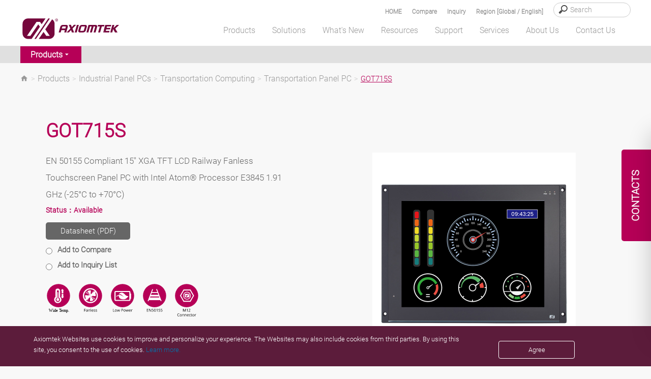

--- FILE ---
content_type: text/html; charset=utf-8
request_url: https://axiomtek.com/Default.aspx?MenuId=Products&FunctionId=ProductView&ItemId=26750&C=GOT715S&upcat=337
body_size: 93516
content:


<!DOCTYPE html>

<html>
<head><meta http-equiv="Content-Type" content="text/html; charset=utf-8" /><title>
	EN 50155 15-inch Railway Fanless Panel PC - GOT715S
</title><meta charset="utf-8" /><meta name="viewport" content="width=device-width, initial-scale=1" /><meta http-equiv="X-UA-Compatible" content="IE=edge" /><link rel="canonical" href="https://axiomtek.com/Default.aspx?MenuId=Products&amp;FunctionId=ProductView&amp;ItemId=26750&amp;C=GOT715S&amp;upcat=337" /><link rel="stylesheet" href="/bower_components/mdi/css/materialdesignicons.min.css" /><link href="/dist/css/bootstrap.min.css?1215" rel="stylesheet" /><link href="https://cdn.jsdelivr.net/npm/bootstrap@5.2.0-beta1/dist/css/bootstrap.min.css" rel="stylesheet" integrity="sha384-0evHe/X+R7YkIZDRvuzKMRqM+OrBnVFBL6DOitfPri4tjfHxaWutUpFmBp4vmVor" crossorigin="anonymous" /><link rel="stylesheet" href="/css/main.css?0715" /><link rel="stylesheet" type="text/css" href="/css/jquery.fancybox.min.css" />	
    <script src="/JS/jquery.min.js"></script>
	<script type="text/javascript" src="/scripts/jquery-1.12.4.min.js"></script>
    <script src="/dist/js/bootstrap.min.js?12156"></script>
    <script src="/dist/js/axiomtek.js?0905"></script>
	<!-- CSS only -->
    <meta property="og:title" content="GOT715S" /><meta name="description" data-type="string" content="EN 50155 Compliant 15&quot; XGA TFT LCD Railway Fanless Touchscreen Panel PC with Intel Atom®  Processor E3845 1.91 GHz (-25°C to +70°C)" /><meta property="og:description" content="EN 50155 Compliant 15&quot; XGA TFT LCD Railway Fanless Touchscreen Panel PC with Intel Atom®  Processor E3845 1.91 GHz (-25°C to +70°C)" /><meta property="og:url" content="https://axiomtek.com/Default.aspx?MenuId=Products&amp;FunctionId=ProductView&amp;ItemId=26750&amp;C=GOT715S&amp;upcat=337" /><meta property="og:locale" content="en-US" /><meta property="og:type" content="website" /><meta property="og:site_name" content="Axiomtek" /><meta name="image" data-type="enum" content="https://www.axiomtek.com/Download/Photo/en-US/got715s.jpg" /><meta property="og:image" content="https://www.axiomtek.com/Download/Photo/en-US/got715s.jpg" />
<meta name="description" content="EN 50155 Compliant 15&quot; XGA TFT LCD Railway Fanless Touchscreen Panel PC with Intel Atom®  Processor E3845 1.91 GHz (-25°C to +70°C)" />
<meta name="keywords" data-type="string" content="Railway Fanless Touchscreen Panel PC " /><meta name="keywords" content="Railway Fanless Touchscreen Panel PC " />
<meta name="google-site-verification" content="e28RyrY3Yu5ZqsUQ8IdY3Y4VuLw81jNljTTAjtQwD8I" />

    <script type="text/javascript" src="/scripts/MM_function.js"></script>
    
	
    <meta name="msvalidate.01" content="AA9F737F9F706F0645046EAF3FE36ACE" />
    <script src="/scripts/LeftMenu.js" type="text/javascript"></script>
    <script type="text/javascript" src="/scripts/jquery.easing.1.3.js"></script>
    <script type="text/javascript" src="/scripts/jquery.cycle.all.js"></script>
    <script type="text/javascript" src="/scripts/jquery.session.js"></script>
    <script type="text/javascript" src="/scripts/jquery.cookie.js"></script>
    <script type="text/javascript" src="/scripts/jquery_cookie.js"></script>
    <script type="text/javascript" src="/scripts/addEventListener-polyfill.js"></script>
    <script type="text/javascript" src="/scripts/ProoductInquireList.js"></script>
    <script type="text/javascript" src="/scripts/jquery.fancybox.min.js"></script>
    <script src="dist/js/gsap/EasePack.min.js"></script>
    <script src="dist/js/gsap/TweenMax.min.js"></script>
    <script src="dist/js/gsap/TimelineLite.min.js"></script>
    <script src="dist/js/jQuery.print.min.js"></script>

    <script type="application/ld+json">
	{
	"@context": "https://schema.org",
	"@type": "Organization",
	"name": "Axiomtek",
	"url": "https://www.axiomtek.com",
	"logo": "https://www.axiomtek.com/axiomtek-logo.png",
	"contactPoint": [
	{
	"@type": "ContactPoint",
	"telephone": "+886-2-8646-2111",
	"contactType": "sales"
	}
	],
	"sameAs": [
	"https://www.facebook.com/Axiomtek",
	"https://www.linkedin.com/company/axiomtek",
    “https://twitter.com/Axiomtek”,
    "https://www.youtube.com/c/AxiomtekChannel",
	“https://www.instagram.com/axiomtek”
	]
	}
	</script>

<!-- Google tag (gtag.js) -->
<script async src="https://www.googletagmanager.com/gtag/js?id=G-E0WQ7P97W0"></script>
<script>
  window.dataLayer = window.dataLayer || [];
  function gtag(){dataLayer.push(arguments);}
  gtag('js', new Date());

  gtag('config', 'G-E0WQ7P97W0');
</script>

<!-- Google Tag Manager -->
<script>(function(w,d,s,l,i){w[l]=w[l]||[];w[l].push({'gtm.start':
new Date().getTime(),event:'gtm.js'});var f=d.getElementsByTagName(s)[0],
j=d.createElement(s),dl=l!='dataLayer'?'&l='+l:'';j.async=true;j.src=
'https://www.googletagmanager.com/gtm.js?id='+i+dl;f.parentNode.insertBefore(j,f);
})(window,document,'script','dataLayer','GTM-K88M86N');</script>
<!-- End Google Tag Manager -->

<!-- Event snippet for 提交待開發客戶表單 conversion page -->
<script>
window.addEventListener('load', function () {
  document.querySelectorAll('input[id="ContentPlaceHolder1_ctl00_btn_Submit"]').forEach(function(e){
            e.addEventListener('click',function(){
       
                var cname = document.querySelector('input[id="ContentPlaceHolder1_ctl00_txtCompany"]').value;
                var name = document.querySelector('input[id="ContentPlaceHolder1_ctl00_txtName"]').value;
                var email = document.querySelector('input[id="ContentPlaceHolder1_ctl00_txtEmail"]').value;
                var phone = document.querySelector('input[id="ContentPlaceHolder1_ctl00_txtPhone"]').value;
                var veri = document.querySelector('input[id="ContentPlaceHolder1_ctl00_txtValidate"]').value;
                var mailformat = /^\w+([\.-]?\w+)@\w+([\.-]?\w+)(\.\w{2,3})+$/;

                if( email!="" && email.match(mailformat) && cname!="" && name!="" && phone!="" && veri!=""){
                 gtag('set', 'user_data', {
                            'email': email
                        });
                     
                   gtag('event', 'conversion', {'send_to': 'AW-1062460691/E23TCLOQtL0DEJO6z_oD'});
                };
      });
   });
});

</script>

<script>
window.addEventListener('load', function(event){
   if(window.location.href.includes('/Default.aspx?MenuId=Information&ItemId=17&C=Sales+Contacts')){
      gtag('event', 'conversion', {'send_to': 'AW-1062460691/zuYTCLaQtL0DEJO6z_oD'});
   }
});
</script>



<link href="/logo_icon.png" rel="SHORTCUT ICON" />

    <!--[if lt IE 9]>
        <script src="/scripts/html5shiv.jss"></script>
 <![endif]-->
 <script type="text/javascript">
        var region = "";
       var SearchId = "49892ba4fce64a894";
       $(document).ready(function () {
           var ww = $(window).width();
           //======================================
           var c = 0;
           var d = 0;
            checkCPList();
           $(".Invisible-screen-mask").css("display","none");
       });
       function UpdateInquiry() {
          if (document.cookie.indexOf("PList") >= 0) {
              $.ajax({
                  url: '/as_QueryInquiryProducts.aspx',
                  type: 'post',
                  data: {
                      TypeID: 'cookie'
                  },
                  error: function (xhr) {
                      //alert('Ajax request error');
                  },
                  success: function (response) {
                      $("#iqlist").empty();
                      $("#iqlist").html(response)
                      $('#divInquiry').css('display', '');
                  }
              });

          }
      }
      function ShowInquiry(){
          $(".onder_table").slideDown();
          $(".onder_table2").slideUp();
          $(".Invisible-screen-mask").css("display","block");
      }
      function ShowCompare(){
          $(".onder_table").slideUp();
          $(".onder_table2").slideDown();
          $(".Invisible-screen-mask").css("display","block");
      }
      function HideCompare(){
          $(".onder_table2").slideUp();
              $(".Invisible-screen-mask").css("display","none");
          //setTimeout("$('.onder_table').slideUp()",1500);
          //console.log("111");
      }
      function HideInquiry(){
          $(".onder_table").slideUp();
          $(".onder_table2").slideUp();
          $(".Invisible-screen-mask").css("display","none");
          //setTimeout("$('.onder_table').slideUp()",1500);
          //console.log("111");
      }
      function HideInquiry2(){
          $(".onder_table").slideUp();
              $(".Invisible-screen-mask").css("display","none");
          //console.log("222");
          //setTimeout("$('.onder_table').slideUp()",1000);
          //console.log("aa");
      }
      $(function(){
           $(".onder_table").slideUp();
           //console.log("onder_table");
           //inquiry
           $(".Invisible-screen-mask").click(function(evt) {
               if($(evt.target).parents(".onder_table").length==0 && evt.target.id != "search_text" && evt.target.id != "hember3" && evt.target.id != "num_iq" &&
                   evt.target.id != "aaa2" && evt.target.id != "aaa" && evt.target.id != "cbInquire" && evt.target.id != "showaaa" && evt.target.id != "onder_table") {
                   $('.onder_table').slideUp();
                   $(".Invisible-screen-mask").css("display","none");
               }
           });
       });

       $(function(){
           $(".onder_table2").slideUp();
           //compare
           $(".Invisible-screen-mask").click(function(evt) {
               if($(evt.target).parents(".onder_table2").length==0 && evt.target.id != "search_text2" && evt.target.id != "hember4" && evt.target.id != "num_cp" && evt.target.id != "cplisthref" &&
                   evt.target.id != "bbb2" && evt.target.id != "bbb" && evt.target.id != "cbCompare" && evt.target.id != "showbbb" && evt.target.id != "onder_table2") {
                   $('.onder_table2').slideUp();
                   $(".Invisible-screen-mask").css("display","none");
               }
           });
       });
       $(document).ready(function () {
           $(".deleterplist").click(function () {
               var rpid = "";
               if (rpid == "") {
                   rpid = $(this).parent().find("input").val();
               }
               //console.log("bb");

               delPList(rpid);
           });
           $(".deleterplist2").click(function () {
               var rpid2 = "";
               if (rpid2 == "") {
                   rpid2 = $(this).parent().find("#pid2").val();
               }
               //console.log("aa");

               delCPList(rpid2);
           });
       });
        </script>
</head>
<body>
<!-- Google Tag Manager (noscript) -->
<noscript><iframe src="https://www.googletagmanager.com/ns.html?id=GTM-K88M86N"
height="0" width="0" style="display:none;visibility:hidden"></iframe></noscript>
<!-- End Google Tag Manager (noscript) -->
<div class="contact_tab en-US">
   <span id="contact_ttb"><div class="dekbguu">CONTACTS</div>

<div class="kon_takt_box">
<div class="eeb">
<div class="eeb_cont">
<div class="hotline_white">
<div class="hotline_title">Head Office</div>

<div class="hotline_x_font_margin">
<address>8F., No.55, Nanxing Road,<br />
Xizhi District, New Taipei City<br />
221, Taiwan</address>
</div>

<div class="hotline_x_font_margin">Tel: +886-2-8646-2111<br />
E-Mail: <span class="ax_red"><a class="cmail" href="mailto:info@axiomtek.com.tw">info@axiomtek.com.tw</a></span></div>

<div class="hotline_x_font_margin"><a href="/Default.aspx?MenuId=Information&amp;ItemId=17&amp;C=Sales+Contacts"><b><u>See all our offices</u></b></a></div>
</div>

<div class="hotline_gray">
<div class="hotline_title">Sales and Quotation</div>

<div class="hotline_x_font">Thank you for your interest in Axiomtek. For more information about our products or to request a quote, please complete the inquiry form and we will get back to you as soon as possible.</div>

<div class="hotline_x_btn"><strong><a class="cbtn" href="/Default.aspx?MenuId=Products&amp;FunctionId=Inquiry">INQUIRY FORM</a></strong></div>
</div>
</div>
</div>
</div>
</span>
</div>
    <header class="fixed">
        <div class="search_bg" id="search_bg">
            <div class="wrapper">
                <div class="search_font">
                    <div class="search_box">
                        <input type="search" placeholder="Search" id="HeaderSearch" onkeydown="if (event.keyCode==13){ checkSearchType() }"/>
                    </div>
		    <div class="search_text"><a data-fancybox data-src="#hidden-content-a" href="javascript:;">Region [Global / English]</a></div>
                    <div class="search_text" id="search_text"><a href="#" id="aaa" onclick="ShowInquiry()"  onmouseover="UpdateInquiry()">Inquiry
                        <span class="cplistcolor" id="num_iq"></span></a></div>
                    <div class="search_text" id="search_text2"><a href="#" onclick="ShowCompare()" id="cplisthref">Compare
                        <span class="cplistcolor" id="num_cp"></span></a></div>
                    <div class="search_text"><a href="/">HOME</a></div>
                </div>
            </div>
        </div>
        <div id="onder_table2" class="onder_table2" style="display:none" >
            <div class="onder_test2" id="onder_test2">
            </div>
			<div class="cpbtn">
                 <button type="button" id="bbb1" class="btn btn-red selecinq btnmargin" onclick="HideCompare()">MORE</button>
                 <button type="button" id="bbb2" class="btn btn-bkgray selecinq btnmargin" onclick="javascript:window.location='/Default.aspx?MenuId=Products&FunctionId=CompareList'">NEXT</button>
			</div>

        </div>
        <div id="onder_table" class="onder_table" style="display:none" >
            <div class="onder_test">
            </div>
                <!--     -->
                     <button type="button" id="aaa1" class="btn btn-red selecinq btnmargin" onclick="HideInquiry2()">MORE</button>
                     <button type="button" id="aaa2" class="btn btn-bkgray selecinq btnmargin" onclick="javascript:window.location='/Default.aspx?MenuId=Products&FunctionId=Inquiry'">NEXT</button>

        </div>

        <div class="wrapper">
            <div class="header_container">
                <div class="logo">
                    <a href="/"><img src="/images/axiomtek_logo.svg" alt="Axiomtek logo"></a>
                </div>
                <div id="hember_id">
                  <div class="hember"><img src="images/menu.png"></div>
                  <div class="hember2"><img src="images/menu2.png"></div>
                  <div class="hember3"><a href="#" onclick="ShowInquiry()" onmouseover="UpdateInquiry()"><p id="num_iq2"></p><img src="images/menu3.svg" id="hember3"/></a></div>
                  <div class="hember4"><a href="#" onclick="ShowCompare()"><p id="num_cp2"></p><img src="images/menu4.svg"  id="hember4"/></a></div>
                </div>

                <div class="backtop">
                    <a href="#" class="abgne_gotoheader">
                        <img src="images/top.svg" />
                    </a>
                </div>
                <nav>
                    <ul class="top-menu" id="top-menu" style=margin-bottom:0;>
                        <li class="mx_btn" id="MENU1" onmouseover="HideInquiry()" data-link="/Default.aspx?MenuId=Products&FunctionId=ProductsIndex"><a id="linkmm_1" >Products</a>
                            <div class="menu_header" id="SUB1">
                                <div class="menu_box_header">
                                    <div class="wrapper2">
                                        <div class="head_bg">
                                            <ul>
                                                
                                                      <li class="first">
                                                        <a id="linkmm_1" onmouseover="getProductInfo(202);" href="/Default.aspx?MenuId=Products&FunctionId=ProductMain&Cat=202&C=Boards & Modules">Boards & Modules</a>
                                                      </li>
                                                    
                                                      <li class="">
                                                        <a id="linkmm_2" onmouseover="getProductInfo(209);" href="/Default.aspx?MenuId=Products&FunctionId=ProductMain&Cat=209&C=Systems & Platforms">Systems & Platforms</a>
                                                      </li>
                                                    
                                                      <li class="">
                                                        <a id="linkmm_3" onmouseover="getProductInfo(215);" href="/Default.aspx?MenuId=Products&FunctionId=ProductMain&Cat=215&C=Industrial Panel PCs">Industrial Panel PCs</a>
                                                      </li>
                                                    
                                                      <li class="">
                                                        <a id="linkmm_4" onmouseover="getProductInfo(276);" href="/Default.aspx?MenuId=Products&FunctionId=ProductMain&Cat=276&C=AIoT Solutions">AIoT Solutions</a>
                                                      </li>
                                                    
                                            </ul>
                                        </div>
                                        <div class="head_bg2" id="MainMenu_sub">
                                            <!--m1-->
                                            
                                                    <ul>
<li class="head_title"><a href="/Default.aspx?MenuId=Products&FunctionId=ProductCat&Cat=204&C=Industrial+&+Embedded+Motherboard">Industrial & Embedded Motherboard</a></li>
<li class="subthird"><a href="/Default.aspx?MenuId=Products&FunctionId=ProductInfo&Cat=138&C=ATX+Motherboard">ATX Motherboard</a></li>
<li class="subthird"><a href="/Default.aspx?MenuId=Products&FunctionId=ProductInfo&Cat=397&C=EATX+Motherboard">EATX Motherboard</a></li>
<li class="subthird"><a href="/Default.aspx?MenuId=Products&FunctionId=ProductInfo&Cat=341&C=Micro+ATX+Motherboard">Micro ATX Motherboard</a></li>
<li class="subthird"><a href="/Default.aspx?MenuId=Products&FunctionId=ProductInfo&Cat=136&C=Mini+ITX+Motherboard">Mini ITX Motherboard</a></li>
<li class="subthird"><a href="/Default.aspx?MenuId=Products&FunctionId=ProductInfo&Cat=269&C=Nano-ITX+Embedded+Board">Nano-ITX Embedded Board</a></li>
<li class="subthird"><a href="/Default.aspx?MenuId=Products&FunctionId=ProductInfo&Cat=383&C=1.8-inch+Embedded+Board+">1.6/1.8-inch Embedded Board </a></li>
<li class="subthird"><a href="/Default.aspx?MenuId=Products&FunctionId=ProductInfo&Cat=137&C=Pico-ITX+Embedded+Board">2.5-inch Pico-ITX Board</a></li>
<li class="subthird"><a href="/Default.aspx?MenuId=Products&FunctionId=ProductInfo&Cat=270&C=3.5-inch+Embedded+Board">3.5-inch Embedded Board</a></li>
<li class="subthird"><a href="/Default.aspx?MenuId=Products&FunctionId=ProductInfo&Cat=376&C=Embedded+Vision+Board+">Embedded Vision Board </a></li>
</ul><ul>
<li class="head_title"><a href="/Default.aspx?MenuId=Products&FunctionId=ProductCat&Cat=203&C=System+on+Module">System on Module</a></li>
<li class="subthird"><a href="/Default.aspx?MenuId=Products&FunctionId=ProductInfo&Cat=90&C=COM+Express+Type+2">COM Express Type 2</a></li>
<li class="subthird"><a href="/Default.aspx?MenuId=Products&FunctionId=ProductInfo&Cat=332&C=COM+Express+Type+6">COM Express Type 6</a></li>
<li class="subthird"><a href="/Default.aspx?MenuId=Products&FunctionId=ProductInfo&Cat=356&C=COM+Express+Type+7">COM Express Type 7 </a></li>
<li class="subthird"><a href="/Default.aspx?MenuId=Products&FunctionId=ProductInfo&Cat=333&C=COM+Express+Type+10">COM Express Type 10</a></li>
<li class="subthird"><a href="/Default.aspx?MenuId=Products&FunctionId=ProductInfo&Cat=339&C=Qseven">Qseven</a></li>
<li class="subthird"><a href="/Default.aspx?MenuId=Products&FunctionId=ProductInfo&Cat=342&C=SMARC">SMARC</a></li>
</ul><ul>
<li class="head_title"><a href="/Default.aspx?MenuId=Products&FunctionId=ProductCat&Cat=206&C=PICMG+Single+Board+Computer">PICMG Single Board Computer</a></li>
<li class="subthird"><a href="/Default.aspx?MenuId=Products&FunctionId=ProductInfo&Cat=188&C=PICMG+1.3+Full-size+SBC">PICMG 1.3 Full-size SBC</a></li>
<li class="subthird"><a href="/Default.aspx?MenuId=Products&FunctionId=ProductInfo&Cat=246&C=PICMG+1.3+Half-size+SBC">PICMG 1.3 Half-size SBC</a></li>
</ul><ul>
<li class="head_title"><a href="/Default.aspx?MenuId=Products&FunctionId=ProductCat&Cat=207&C=Add-on-Card+&+Peripheral">Add-on-Card & Peripheral</a></li>
<li class="subthird"><a href="/Default.aspx?MenuId=Products&FunctionId=ProductInfo&Cat=300&C=PoE+Module">PoE Module</a></li>
<li class="subthird"><a href="/Default.aspx?MenuId=Products&FunctionId=ProductInfo&Cat=319&C=I%2fO+Board">I/O Board</a></li>
<li class="subthird"><a href="/Default.aspx?MenuId=Products&FunctionId=ProductInfo&Cat=318&C=Mini+PCI+Express+Module">PCI Express Mini Module</a></li>
<li class="subthird"><a href="/Default.aspx?MenuId=Products&FunctionId=ProductInfo&Cat=194&C=Converter+Board">Converter Board</a></li>
<li class="subthird"><a href="/Default.aspx?MenuId=Products&FunctionId=ProductInfo&Cat=345&C=PCI+Express+Card">PCI Express Card</a></li>
<li class="subthird"><a href="/Default.aspx?MenuId=Products&FunctionId=ProductInfo&Cat=377&C=M.2+Key+E+Module">M.2 Key E Module</a></li>
</ul><ul>
<li class="head_title"><a href="/Default.aspx?MenuId=Products&FunctionId=ProductCat&Cat=343&C=Intel+Smart+Display+Module">Intel® Smart Display Module</a></li>
<li class="subthird"><a href="/Default.aspx?MenuId=Products&FunctionId=ProductInfo&Cat=344&C=Intel+SDM+Small">Intel® SDM Small</a></li>
<li class="subthird"><a href="/Default.aspx?MenuId=Products&FunctionId=ProductInfo&Cat=366&C=Intel+SDM+Large">Intel® SDM Large</a></li>
</ul>
                                                
                                                    
                                                
                                                    
                                                
                                                    
                                                
                                            <!--m1;end-->
                                        </div>
                                    </div>
                                </div>
                            </div>
                        </li>

                        <li class="mx_btn" id="MENU2" onmouseover="HideInquiry()" data-link="/Default.aspx?MenuId=Solutions&FunctionId=SolutionMore&ItemId=11&Title=More+Solutions"><a id="linkmm_f" >Solutions</a>
                            <div class="menu_header" id="SUB2">
                                <div class="menu_box_header">
                                    <div class="wrapper2">
                                        <div class="head_bg">
                                            <ul>
                                                
                                                        <li class="menu2Cate">
                                                            <a href="/Default.aspx?MenuId=Solutions&ItemId=339&Title=Edge+AI+Solutions"  >Edge AI Solutions</a>
                                                            <input type="hidden" id="getScid" value="339"/>
                                                        </li>
                                                    
                                                        <li class="menu2Cate">
                                                            <a href="/Default.aspx?MenuId=Solutions&ItemId=2&Title=Industrial+Automation"  >Industrial Automation</a>
                                                            <input type="hidden" id="getScid" value="2"/>
                                                        </li>
                                                    
                                                        <li class="menu2Cate">
                                                            <a href="/Default.aspx?MenuId=Solutions&ItemId=5&Title=Transportation"  >Transportation</a>
                                                            <input type="hidden" id="getScid" value="5"/>
                                                        </li>
                                                    
                                                        <li class="menu2Cate">
                                                            <a href="/Default.aspx?MenuId=Solutions&ItemId=10&Title=Medical+Solutions"  >Medical Solutions</a>
                                                            <input type="hidden" id="getScid" value="10"/>
                                                        </li>
                                                    
                                                        <li class="menu2Cate">
                                                            <a href="/Default.aspx?MenuId=Solutions&ItemId=1&Title=Retail+Solutions"  >Retail Solutions</a>
                                                            <input type="hidden" id="getScid" value="1"/>
                                                        </li>
                                                    
                                                        <li class="menu2Cate">
                                                            <a href="/Default.aspx?MenuId=Solutions&ItemId=6&Title=Power+and+Energy"  >Power and Energy</a>
                                                            <input type="hidden" id="getScid" value="6"/>
                                                        </li>
                                                    
                                                        <li class="menu2Cate">
                                                            <a href="/Default.aspx?MenuId=Solutions&ItemId=9&Title=Networking+&+Communication"  >Networking & Communication</a>
                                                            <input type="hidden" id="getScid" value="9"/>
                                                        </li>
                                                    
                                                        <li class="menu2Cate">
                                                            <a href="http://gaming.axiomtek.com/?" target="_blank"  >Gaming Solutions</a>
                                                            <input type="hidden" id="getScid" value="7"/>
                                                        </li>
                                                    
                                            </ul>
                                        </div>
                                        <div class="head_bg2" id="SolutionMenu_sub">
                                            
                                                    <div id="339" class="Getsolu" style="display:none"><ul class="menu_praduct_width "><li><a href="/Default.aspx?MenuId=Solutions&FunctionId=SolutionView&ItemId=3250&Title=AI in Waste Management and Recycling">AI in Waste Management and Recycling</a></li><li><a href="/Default.aspx?MenuId=Solutions&FunctionId=SolutionView&ItemId=3239&Title=AI and Automation in the Food and Beverage Industry">AI and Automation in the Food and Beverage Industry</a></li><li><a href="/Default.aspx?MenuId=Solutions&FunctionId=SolutionView&ItemId=3229&Title=Edge AI Optimizes Airport Baggage Management">Edge AI Optimizes Airport Baggage Management</a></li><li><a href="/Default.aspx?MenuId=Solutions&FunctionId=SolutionView&ItemId=3133&Title=Edge-AI and IoT Based Wildfire Prediction and Real-time Flood Monitoring Systems">Edge-AI and IoT Based Wildfire Prediction and Real-time Flood Monitoring Systems</a></li><li><a href="/Default.aspx?MenuId=Solutions&FunctionId=SolutionView&ItemId=3004&Title=Smart Office Solutions">Smart Office Solutions</a></li><li><a href="/Default.aspx?MenuId=Solutions&FunctionId=SolutionView&ItemId=2937&Title=Edge Computing and AI in Improving Public Safety">Edge Computing and AI in Improving Public Safety</a></li><li><a href="/Default.aspx?MenuId=Solutions&FunctionId=SolutionView&ItemId=2861&Title=Edge AI GPU Computing">Edge AI GPU Computing</a></li><li><a href="/Default.aspx?MenuId=Solutions&FunctionId=SolutionView&ItemId=2829&Title=Identity Management">Identity Management</a></li><li><a href="/Default.aspx?MenuId=Solutions&FunctionId=SolutionView&ItemId=2807&Title=Edge AI Platforms">Edge AI Platforms</a></li><li><a href="/Default.aspx?MenuId=Solutions&FunctionId=SolutionView&ItemId=2777&Title=Warehouse Automation">Warehouse Automation</a></li><li><a href="/Default.aspx?MenuId=Solutions&FunctionId=SolutionView&ItemId=2747&Title=Realizing Smart Agriculture">Realizing Smart Agriculture</a></li><li><a href="/Default.aspx?MenuId=Solutions&FunctionId=SolutionView&ItemId=2708&Title=The Future of Retail, Hospitality and QSR Industries">The Future of Retail, Hospitality and QSR Industries</a></li><li><a href="/Default.aspx?MenuId=Solutions&FunctionId=SolutionView&ItemId=2616&Title=Service Robots">Service Robots</a></li><li><a href="/Default.aspx?MenuId=Solutions&FunctionId=SolutionView&ItemId=2585&Title=Autonomous Machines ">Autonomous Machines </a></li><li><a href="/Default.aspx?MenuId=Solutions&FunctionId=SolutionView&ItemId=2449&Title=Smart City Surveillance">Smart City Surveillance</a></li><li><a href="/Default.aspx?MenuId=Solutions&FunctionId=SolutionView&ItemId=2429&Title=Smart City Solutions">Smart City Solutions</a></li></ul><ul class="solright"><h2 class="menu-marginbottom">Recommended Products</h2><div class="men_box"><div class="men_pic"><img src="/Download/ptype3/en-US/M_AI-Edge-System.jpg"/></div><div class="men_lista"><a href="/Default.aspx?MenuId=Products&FunctionId=ProductInfo&Cat=350&C=Edge AI System">Edge AI System</a></div></div><div class="men_box"><div class="men_pic"><img src="/Download/ptype3/en-US/M_NVIDIA-Jetson-Systems.jpg"/></div><div class="men_lista"><a href="/Default.aspx?MenuId=Products&FunctionId=ProductInfo&Cat=399&C=NVIDIA Jetson Systems">NVIDIA Jetson Systems</a></div></div><div class="men_box"><div class="men_pic"><img src="/Download/ptype3/en-US/M_GPU-Edge-Computer.jpg"/></div><div class="men_lista"><a href="/Default.aspx?MenuId=Products&FunctionId=ProductInfo&Cat=401&C=GPU Edge Computers">GPU Edge Computers</a></div></div><div class="men_box"><div class="men_pic"><img src="/Download/ptype3/en-US/M_GPU-Workstation.jpg"/></div><div class="men_lista"><a href="/Default.aspx?MenuId=Products&FunctionId=ProductInfo&Cat=400&C=GPU Workstation">GPU Workstation</a></div></div><div class="men_box"><div class="men_pic"><img src="/Download/ptype3/en-US/M_Gateway.jpg"/></div><div class="men_lista"><a href="/Default.aspx?MenuId=Products&FunctionId=ProductInfo&Cat=297&C=Industrial IoT Gateway">Industrial IoT Gateway</a></div></div></ul></div>
                                                
                                                    <div id="2" class="Getsolu" style="display:none"><ul class="menu_praduct_width "><li><a href="/Default.aspx?MenuId=Solutions&FunctionId=SolutionView&ItemId=3219&Title=Unlocking the Future of Smart Buildings with IoT-Based Technology">Unlocking the Future of Smart Buildings with IoT-Based Technology</a></li><li><a href="/Default.aspx?MenuId=Solutions&FunctionId=SolutionView&ItemId=3113&Title=March to Mining 4.0: How Autonomous Robots and IoT Change the Industry">March to Mining 4.0: How Autonomous Robots and IoT Change the Industry</a></li><li><a href="/Default.aspx?MenuId=Solutions&FunctionId=SolutionView&ItemId=3093&Title=Smart Weather Monitoring">Smart Weather Monitoring</a></li><li><a href="/Default.aspx?MenuId=Solutions&FunctionId=SolutionView&ItemId=3068&Title=Heavy-Duty Autonomous Vehicles">Heavy-Duty Autonomous Vehicles</a></li><li><a href="/Default.aspx?MenuId=Solutions&FunctionId=SolutionView&ItemId=3017&Title=Wastewater Treatment and Recycling">Wastewater Treatment and Recycling</a></li><li><a href="/Default.aspx?MenuId=Solutions&FunctionId=SolutionView&ItemId=2994&Title=Carbon Emission Tracking Solution">Carbon Emission Tracking Solution</a></li><li><a href="/Default.aspx?MenuId=Solutions&FunctionId=SolutionView&ItemId=2915&Title=AMR Builder Package">AMR Builder Package</a></li><li><a href="/Default.aspx?MenuId=Solutions&FunctionId=SolutionView&ItemId=2905&Title=Maximize Operational Efficiency with Smart Manufacturing">Maximize Operational Efficiency with Smart Manufacturing</a></li><li><a href="/Default.aspx?MenuId=Solutions&FunctionId=SolutionView&ItemId=2875&Title=High-Performance Computing for Advanced Manufacturing">High-Performance Computing for Advanced Manufacturing</a></li><li><a href="/Default.aspx?MenuId=Solutions&FunctionId=SolutionView&ItemId=2565&Title=HMI Solution for Food Processing">HMI Solution for Food Processing</a></li><li><a href="/Default.aspx?MenuId=Solutions&FunctionId=SolutionView&ItemId=2509&Title=Mask Aligner for Semiconductor Lithography">Mask Aligner for Semiconductor Lithography</a></li><li><a href="/Default.aspx?MenuId=Solutions&FunctionId=SolutionView&ItemId=2499&Title=Intelligent Automation with AIoT">Intelligent Automation with AIoT</a></li><li><a href="/Default.aspx?MenuId=Solutions&FunctionId=SolutionView&ItemId=2439&Title=Autonomous Mobile Robot Solution">Autonomous Mobile Robot Solution</a></li><li><a href="/Default.aspx?MenuId=Solutions&FunctionId=SolutionView&ItemId=2419&Title=Personal Protection Equipment Detection ">Personal Protection Equipment Detection </a></li><li><a href="/Default.aspx?MenuId=Solutions&FunctionId=SolutionView&ItemId=2410&Title=Smart Packaging">Smart Packaging</a></li><li><a href="/Default.aspx?MenuId=Solutions&FunctionId=SolutionView&ItemId=2045&Title=Smart Manufacturing">Smart Manufacturing</a></li></ul><ul class="solright"><h2 class="menu-marginbottom">Recommended Products</h2><div class="men_box"><div class="men_pic"><img src="/Download/ptype3/en-US/M_GOT300.jpg"/></div><div class="men_lista"><a href="/Default.aspx?MenuId=Products&FunctionId=ProductInfo&Cat=243&C=Rugged Fanless Touch Panel PC">Rugged Fanless Touch Panel PC</a></div></div><div class="men_box"><div class="men_pic"><img src="/Download/ptype3/en-US/M_GOT800.jpg"/></div><div class="men_lista"><a href="/Default.aspx?MenuId=Products&FunctionId=ProductInfo&Cat=301&C=Stainless Touch Panel PC">Stainless Touch Panel PC</a></div></div><div class="men_box"><div class="men_pic"><img src="/Download/ptype3/en-US/M_IPC.jpg"/></div><div class="men_lista"><a href="/Default.aspx?MenuId=Products&FunctionId=ProductInfo&Cat=261&C=Industrial System">Industrial System</a></div></div><div class="men_box"><div class="men_pic"><img src="/Download/ptype3/en-US/M_eBOX.jpg"/></div><div class="men_lista"><a href="/Default.aspx?MenuId=Products&FunctionId=ProductInfo&Cat=144&C=Fanless Embedded System">Fanless Embedded System</a></div></div><div class="men_box"><div class="men_pic"><img src="/Download/ptype3/en-US/M_ICO.jpg"/></div><div class="men_lista"><a href="/Default.aspx?MenuId=Products&FunctionId=ProductInfo&Cat=134&C=DIN-Rail Embedded System">DIN-Rail Embedded System</a></div></div></ul></div>
                                                
                                                    <div id="5" class="Getsolu" style="display:none"><ul class="menu_praduct_width "><li><a href="/Default.aspx?MenuId=Solutions&FunctionId=SolutionView&ItemId=3323&Title=Enhancing Train Station Safety with Edge AI and IoT">Enhancing Train Station Safety with Edge AI and IoT</a></li><li><a href="/Default.aspx?MenuId=Solutions&FunctionId=SolutionView&ItemId=3302&Title=Railway Safety Solutions by AI, Firewall, and Diagnosis">Railway Safety Solutions by AI, Firewall, and Diagnosis</a></li><li><a href="/Default.aspx?MenuId=Solutions&FunctionId=SolutionView&ItemId=3271&Title=Empowering Cross-Border Rail Connectivity with Intelligent Communication Systems">Empowering Cross-Border Rail Connectivity with Intelligent Communication Systems</a></li><li><a href="/Default.aspx?MenuId=Solutions&FunctionId=SolutionView&ItemId=3208&Title=Upgrading Smart Parking with AI and IoT Technology">Upgrading Smart Parking with AI and IoT Technology</a></li><li><a href="/Default.aspx?MenuId=Solutions&FunctionId=SolutionView&ItemId=3188&Title=Transforming Airport Experiences with Traveler-Centric Smart Technology Solutions">Transforming Airport Experiences with Traveler-Centric Smart Technology Solutions</a></li><li><a href="/Default.aspx?MenuId=Solutions&FunctionId=SolutionView&ItemId=3157&Title=Upgrading Rail Travel Experience by Real-time Video Analysis and IoT Technology">Upgrading Rail Travel Experience by Real-time Video Analysis and IoT Technology</a></li><li><a href="/Default.aspx?MenuId=Solutions&FunctionId=SolutionView&ItemId=3147&Title=Revolutionizing Smart Fleet Management with Computer Vision and IoT">Revolutionizing Smart Fleet Management with Computer Vision and IoT</a></li><li><a href="/Default.aspx?MenuId=Solutions&FunctionId=SolutionView&ItemId=3058&Title=Enhancing Rail Safety">Enhancing Rail Safety</a></li><li><a href="/Default.aspx?MenuId=Solutions&FunctionId=SolutionView&ItemId=2926&Title=Next Generation of AI Roadway Solutions">Next Generation of AI Roadway Solutions</a></li><li><a href="/Default.aspx?MenuId=Solutions&FunctionId=SolutionView&ItemId=2728&Title=Smart Ports">Smart Ports</a></li><li><a href="/Default.aspx?MenuId=Solutions&FunctionId=SolutionView&ItemId=2718&Title=Intelligent Surveillance System in Metro">Intelligent Surveillance System in Metro</a></li><li><a href="/Default.aspx?MenuId=Solutions&FunctionId=SolutionView&ItemId=2646&Title=Automate Traffic Law Enforcement ">Automate Traffic Law Enforcement </a></li><li><a href="/Default.aspx?MenuId=Solutions&FunctionId=SolutionView&ItemId=2595&Title=Automated License Plate Recognition Parking Solution">Automated License Plate Recognition Parking Solution</a></li><li><a href="/Default.aspx?MenuId=Solutions&FunctionId=SolutionView&ItemId=2255&Title=Rolling Stock Surveillance and Controls">Rolling Stock Surveillance and Controls</a></li><li><a href="/Default.aspx?MenuId=Solutions&FunctionId=SolutionView&ItemId=2148&Title=Mass Transit & Transportation Infrastructure">Mass Transit & Transportation Infrastructure</a></li><li><a href="/Default.aspx?MenuId=Solutions&FunctionId=SolutionView&ItemId=2118&Title=Smart Transport">Smart Transport</a></li></ul><ul class="solright"><h2 class="menu-marginbottom">Recommended Products</h2><div class="men_box"><div class="men_pic"><img src="/Download/ptype3/en-US/M_tBOX.jpg"/></div><div class="men_lista"><a href="/Default.aspx?MenuId=Products&FunctionId=ProductInfo&Cat=368&C=Transportation Embedded System">Transportation Embedded System</a></div></div><div class="men_box"><div class="men_pic"><img src="/Download/ptype3/en-US/M_eBOX.jpg"/></div><div class="men_lista"><a href="/Default.aspx?MenuId=Products&FunctionId=ProductInfo&Cat=144&C=Fanless Embedded System">Fanless Embedded System</a></div></div><div class="men_box"><div class="men_pic"><img src="/Download/ptype3/en-US/M_ICO.jpg"/></div><div class="men_lista"><a href="/Default.aspx?MenuId=Products&FunctionId=ProductInfo&Cat=134&C=DIN-Rail Embedded System">DIN-Rail Embedded System</a></div></div><div class="men_box"><div class="men_pic"><img src="/Download/ptype3/en-US/M_GOT700.jpg"/></div><div class="men_lista"><a href="/Default.aspx?MenuId=Products&FunctionId=ProductInfo&Cat=337&C=Transportation Panel PC">Transportation Panel PC</a></div></div><div class="men_box"><div class="men_pic"><img src="/Download/ptype3/en-US/M_P6105.jpg"/></div><div class="men_lista"><a href="/Default.aspx?MenuId=Products&FunctionId=ProductInfo&Cat=338&C=Transportation Monitor">Transportation Monitor</a></div></div></ul></div>
                                                
                                                    <div id="10" class="Getsolu" style="display:none"><ul class="menu_praduct_width "><li><a href="/Default.aspx?MenuId=Solutions&FunctionId=SolutionView&ItemId=3198&Title=Transforming Emergency Medical Services with Connected Ambulances">Transforming Emergency Medical Services with Connected Ambulances</a></li><li><a href="/Default.aspx?MenuId=Solutions&FunctionId=SolutionView&ItemId=3178&Title=The Transformative Role of AI Imaging in Modern Healthcare">The Transformative Role of AI Imaging in Modern Healthcare</a></li><li><a href="/Default.aspx?MenuId=Solutions&FunctionId=SolutionView&ItemId=2849&Title=Customized Medical Solutions">Customized Medical Solutions</a></li><li><a href="/Default.aspx?MenuId=Solutions&FunctionId=SolutionView&ItemId=2575&Title=Precision Medicine">Precision Medicine</a></li><li><a href="/Default.aspx?MenuId=Solutions&FunctionId=SolutionView&ItemId=2548&Title=Scalable Medical-Grade Embedded Computers">Scalable Medical-Grade Embedded Computers</a></li><li><a href="/Default.aspx?MenuId=Solutions&FunctionId=SolutionView&ItemId=2489&Title=AI in Medical Imaging">AI in Medical Imaging</a></li><li><a href="/Default.aspx?MenuId=Solutions&FunctionId=SolutionView&ItemId=2459&Title=Laboratory and Diagnostic Solutions">Laboratory and Diagnostic Solutions</a></li><li><a href="/Default.aspx?MenuId=Solutions&FunctionId=SolutionView&ItemId=2371&Title=Health Facility Kiosk">Health Facility Kiosk</a></li><li><a href="/Default.aspx?MenuId=Solutions&FunctionId=SolutionView&ItemId=2361&Title=Emerging Medical Device Technologies">Emerging Medical Device Technologies</a></li><li><a href="/Default.aspx?MenuId=Solutions&FunctionId=SolutionView&ItemId=2342&Title=Edge Computing in Healthcare">Edge Computing in Healthcare</a></li><li><a href="/Default.aspx?MenuId=Solutions&FunctionId=SolutionView&ItemId=2293&Title=Health Facility Solutions">Health Facility Solutions</a></li><li><a href="/Default.aspx?MenuId=Solutions&FunctionId=SolutionView&ItemId=2198&Title=Axiomtek Medical Design Service">Axiomtek Medical Design Service</a></li><li><a href="/Default.aspx?MenuId=Solutions&FunctionId=SolutionView&ItemId=2138&Title=Embedded IoT Solutions for Medical">Embedded IoT Solutions for Medical</a></li><li><a href="/Default.aspx?MenuId=Solutions&FunctionId=SolutionView&ItemId=1996&Title=Medical Drones Push Innovation in the Health Industry">Medical Drones Push Innovation in the Health Industry</a></li><li><a href="/Default.aspx?MenuId=Solutions&FunctionId=SolutionView&ItemId=1817&Title=Computer Solutions for Diagnostic Medical Devices">Computer Solutions for Diagnostic Medical Devices</a></li><li><a href="/Default.aspx?MenuId=Solutions&FunctionId=SolutionView&ItemId=1807&Title=Intelligent Medical Solutions">Intelligent Medical Solutions</a></li></ul><ul class="solright"><h2 class="menu-marginbottom">Recommended Products</h2><div class="men_box"><div class="men_pic"><img src="/Download/ptype3/en-US/M_Medical-System.jpg"/></div><div class="men_lista"><a href="/Default.aspx?MenuId=Products&FunctionId=ProductInfo&Cat=391&C=Medical Box PC">Medical Box PC</a></div></div><div class="men_box"><div class="men_pic"><img src="/Download/ptype3/en-US/M_Medical-Server.jpg"/></div><div class="men_lista"><a href="/Default.aspx?MenuId=Products&FunctionId=ProductInfo&Cat=392&C=Medical Rackmount Server">Medical Rackmount Server</a></div></div><div class="men_box"><div class="men_pic"><img src="/Download/ptype3/en-US/M_MPC.jpg"/></div><div class="men_lista"><a href="/Default.aspx?MenuId=Products&FunctionId=ProductInfo&Cat=159&C=Medical Panel PC">Medical Panel PC</a></div></div><div class="men_box"><div class="men_pic"><img src="/Download/ptype3/en-US/M_CEM_6.jpg"/></div><div class="men_lista"><a href="/Default.aspx?MenuId=Products&FunctionId=ProductInfo&Cat=332&C=COM Express Type 6">COM Express Type 6</a></div></div><div class="men_box"><div class="men_pic"><img src="/Download/ptype3/en-US/M_ITC.jpg"/></div><div class="men_lista"><a href="/Default.aspx?MenuId=Products&FunctionId=ProductInfo&Cat=375&C=Modular Panel PC">Modular Panel PC</a></div></div></ul></div>
                                                
                                                    <div id="1" class="Getsolu" style="display:none"><ul class="menu_praduct_width "><li><a href="/Default.aspx?MenuId=Solutions&FunctionId=SolutionView&ItemId=3333&Title=Elevate Guest Experiences with Smart Hospitality Solutions">Elevate Guest Experiences with Smart Hospitality Solutions</a></li><li><a href="/Default.aspx?MenuId=Solutions&FunctionId=SolutionView&ItemId=3123&Title=Smart Retail Optimizes Sales with Edge AI and IoT Technology">Smart Retail Optimizes Sales with Edge AI and IoT Technology</a></li><li><a href="/Default.aspx?MenuId=Solutions&FunctionId=SolutionView&ItemId=3082&Title=Robots in Fast Food Service">Robots in Fast Food Service</a></li><li><a href="/Default.aspx?MenuId=Solutions&FunctionId=SolutionView&ItemId=3028&Title=Artificial Intelligence Elevates Drive-Thru Sales">Artificial Intelligence Elevates Drive-Thru Sales</a></li><li><a href="/Default.aspx?MenuId=Solutions&FunctionId=SolutionView&ItemId=2817&Title=Customized Self-Service Kiosks for Retail and Hospitality">Customized Self-Service Kiosks for Retail and Hospitality</a></li><li><a href="/Default.aspx?MenuId=Solutions&FunctionId=SolutionView&ItemId=2676&Title=Hospitality Industries">Hospitality Industries</a></li><li><a href="/Default.aspx?MenuId=Solutions&FunctionId=SolutionView&ItemId=2666&Title=Quick-Service Restaurants">Quick-Service Restaurants</a></li><li><a href="/Default.aspx?MenuId=Solutions&FunctionId=SolutionView&ItemId=2636&Title=Advancing Multimedia & Imaging with AMD Solutions">Advancing Multimedia & Imaging with AMD Solutions</a></li><li><a href="/Default.aspx?MenuId=Solutions&FunctionId=SolutionView&ItemId=2626&Title=Smart Vending Machines">Smart Vending Machines</a></li><li><a href="/Default.aspx?MenuId=Solutions&FunctionId=SolutionView&ItemId=2605&Title=Self-Checkout Solutions">Self-Checkout Solutions</a></li><li><a href="/Default.aspx?MenuId=Solutions&FunctionId=SolutionView&ItemId=2401&Title=Smart Retail/QSR/Kiosk Solutions">Smart Retail/QSR/Kiosk Solutions</a></li><li><a href="/Default.aspx?MenuId=Solutions&FunctionId=SolutionView&ItemId=2312&Title=Next Generation Kiosks">Next Generation Kiosks</a></li><li><a href="/Default.aspx?MenuId=Solutions&FunctionId=SolutionView&ItemId=2273&Title=Touchscreen Hygiene in a Post-COVID-19 World">Touchscreen Hygiene in a Post-COVID-19 World</a></li><li><a href="/Default.aspx?MenuId=Solutions&FunctionId=SolutionView&ItemId=2246&Title=Smart Digital Signage Network">Smart Digital Signage Network</a></li><li><a href="/Default.aspx?MenuId=Solutions&FunctionId=SolutionView&ItemId=2188&Title=Retail after COVID-19">Retail after COVID-19</a></li><li><a href="/Default.aspx?MenuId=Solutions&FunctionId=SolutionView&ItemId=2095&Title=In-store Kiosks">In-store Kiosks</a></li></ul><ul class="solright"><h2 class="menu-marginbottom">Recommended Products</h2><div class="men_box"><div class="men_pic"><img src="/Download/ptype3/en-US/M_Kiosk.jpg"/></div><div class="men_lista"><a href="/Default.aspx?MenuId=Products&FunctionId=ProductInfo&Cat=382&C=Self-Service Kiosk">Self-Service Kiosk</a></div></div><div class="men_box"><div class="men_pic"><img src="/Download/ptype3/en-US/M_ITC.jpg"/></div><div class="men_lista"><a href="/Default.aspx?MenuId=Products&FunctionId=ProductInfo&Cat=375&C=Modular Panel PC">Modular Panel PC</a></div></div><div class="men_box"><div class="men_pic"><img src="/Download/ptype3/en-US/M_DSP.jpg"/></div><div class="men_lista"><a href="/Default.aspx?MenuId=Products&FunctionId=ProductInfo&Cat=304&C=Digital Signage Player">Digital Signage Player</a></div></div><div class="men_box"><div class="men_pic"><img src="/Download/ptype3/en-US/M_OPS.jpg"/></div><div class="men_lista"><a href="/Default.aspx?MenuId=Products&FunctionId=ProductInfo&Cat=303&C=OPS Digital Signage Player">OPS Digital Signage Player</a></div></div><div class="men_box"><div class="men_pic"><img src="/Download/ptype3/en-US/M_SDM-L.jpg"/></div><div class="men_lista"><a href="/Default.aspx?MenuId=Products&FunctionId=ProductInfo&Cat=366&C=Intel® SDM Large">Intel® SDM Large</a></div></div></ul></div>
                                                
                                                    <div id="6" class="Getsolu" style="display:none"><ul class="menu_praduct_width "><li><a href="/Default.aspx?MenuId=Solutions&FunctionId=SolutionView&ItemId=3261&Title=Smarter Energy Management for Data Centers">Smarter Energy Management for Data Centers</a></li><li><a href="/Default.aspx?MenuId=Solutions&FunctionId=SolutionView&ItemId=3103&Title=Optimize Solar Energy Management with IoT Technology">Optimize Solar Energy Management with IoT Technology</a></li><li><a href="/Default.aspx?MenuId=Solutions&FunctionId=SolutionView&ItemId=3048&Title=UAV and AI Vision Safeguard Offshore Wind Farm">UAV and AI Vision Safeguard Offshore Wind Farm</a></li><li><a href="/Default.aspx?MenuId=Solutions&FunctionId=SolutionView&ItemId=3038&Title=Elevating Safety for Hydrogen Fuel Cells Infrastructure">Elevating Safety for Hydrogen Fuel Cells Infrastructure</a></li><li><a href="/Default.aspx?MenuId=Solutions&FunctionId=SolutionView&ItemId=2984&Title=IoT Gateway Deployment in the Oil & Gas Industry">IoT Gateway Deployment in the Oil & Gas Industry</a></li><li><a href="/Default.aspx?MenuId=Solutions&FunctionId=SolutionView&ItemId=2895&Title=Smart Charging of Electric Vehicles">Smart Charging of Electric Vehicles</a></li><li><a href="/Default.aspx?MenuId=Solutions&FunctionId=SolutionView&ItemId=2391&Title=Solar Power Battery Management">Solar Power Battery Management</a></li><li><a href="/Default.aspx?MenuId=Solutions&FunctionId=SolutionView&ItemId=2381&Title=Smart Grid Management">Smart Grid Management</a></li><li><a href="/Default.aspx?MenuId=Solutions&FunctionId=SolutionView&ItemId=2332&Title=Solar Energy Monitoring System">Solar Energy Monitoring System</a></li><li><a href="/Default.aspx?MenuId=Solutions&FunctionId=SolutionView&ItemId=2322&Title=Microgrid System">Microgrid System</a></li><li><a href="/Default.aspx?MenuId=Solutions&FunctionId=SolutionView&ItemId=1986&Title=Industrial Computer Solutions for Oil & Gas Industry">Industrial Computer Solutions for Oil & Gas Industry</a></li><li><a href="/Default.aspx?MenuId=Solutions&FunctionId=SolutionView&ItemId=1914&Title=Advancing Electric Vehicle Charging Infrastructure">Advancing Electric Vehicle Charging Infrastructure</a></li><li><a href="/Default.aspx?MenuId=Solutions&FunctionId=SolutionView&ItemId=1867&Title=Axiomtek's Intel RFP Ready Kit">Axiomtek's Intel RFP Ready Kit</a></li><li><a href="/Default.aspx?MenuId=Solutions&FunctionId=SolutionView&ItemId=1680&Title=Smart Energy Control System for IIoT">Smart Energy Control System for IIoT</a></li><li><a href="/Default.aspx?MenuId=Solutions&FunctionId=SolutionView&ItemId=45&Title=Wind Power Automation">Wind Power Automation</a></li><li><a href="/Default.aspx?MenuId=Solutions&FunctionId=SolutionView&ItemId=44&Title=Power Utility">Power Utility</a></li></ul><ul class="solright"><h2 class="menu-marginbottom">Recommended Products</h2><div class="men_box"><div class="men_pic"><img src="/Download/ptype3/en-US/M_ICO.jpg"/></div><div class="men_lista"><a href="/Default.aspx?MenuId=Products&FunctionId=ProductInfo&Cat=134&C=DIN-Rail Embedded System">DIN-Rail Embedded System</a></div></div><div class="men_box"><div class="men_pic"><img src="/Download/ptype3/en-US/M_eBOX.jpg"/></div><div class="men_lista"><a href="/Default.aspx?MenuId=Products&FunctionId=ProductInfo&Cat=144&C=Fanless Embedded System">Fanless Embedded System</a></div></div><div class="men_box"><div class="men_pic"><img src="/Download/ptype3/en-US/M_GOT300.jpg"/></div><div class="men_lista"><a href="/Default.aspx?MenuId=Products&FunctionId=ProductInfo&Cat=243&C=Rugged Fanless Touch Panel PC">Rugged Fanless Touch Panel PC</a></div></div><div class="men_box"><div class="men_pic"><img src="/Download/ptype3/en-US/M_Ethernet-Switches.jpg"/></div><div class="men_lista"><a href="/Default.aspx?MenuId=Products&FunctionId=ProductInfo&Cat=407&C=Industrial Ethernet Switches">Industrial Ethernet Switches</a></div></div></ul></div>
                                                
                                                    <div id="9" class="Getsolu" style="display:none"><ul class="menu_praduct_width "><li><a href="/Default.aspx?MenuId=Solutions&FunctionId=SolutionView&ItemId=3343&Title=AI-Enhanced NGFW for Modern Enterprise Edge Security">AI-Enhanced NGFW for Modern Enterprise Edge Security</a></li><li><a href="/Default.aspx?MenuId=Solutions&FunctionId=SolutionView&ItemId=3168&Title=Strengthening Cybersecurity with XDR: The Role of Industrial-Grade Network Appliances">Strengthening Cybersecurity with XDR: The Role of Industrial-Grade Network Appliances</a></li><li><a href="/Default.aspx?MenuId=Solutions&FunctionId=SolutionView&ItemId=2797&Title=Network Functions Virtualization  Infrastructure (NFVI)">Network Functions Virtualization  Infrastructure (NFVI)</a></li><li><a href="/Default.aspx?MenuId=Solutions&FunctionId=SolutionView&ItemId=2757&Title=Securing OT Network">Securing OT Network</a></li><li><a href="/Default.aspx?MenuId=Solutions&FunctionId=SolutionView&ItemId=2696&Title=5G Edge Server for the Open RAN">5G Edge Server for the Open RAN</a></li><li><a href="/Default.aspx?MenuId=Solutions&FunctionId=SolutionView&ItemId=2686&Title=Network Server for 5G Edge Applications">Network Server for 5G Edge Applications</a></li><li><a href="/Default.aspx?MenuId=Solutions&FunctionId=SolutionView&ItemId=2538&Title=IT/OT Cybersecurity ">IT/OT Cybersecurity </a></li><li><a href="/Default.aspx?MenuId=Solutions&FunctionId=SolutionView&ItemId=2479&Title=Cloud Security with IPS/IDS">Cloud Security with IPS/IDS</a></li><li><a href="/Default.aspx?MenuId=Solutions&FunctionId=SolutionView&ItemId=2352&Title=Industrial Cybersecurity">Industrial Cybersecurity</a></li><li><a href="/Default.aspx?MenuId=Solutions&FunctionId=SolutionView&ItemId=2158&Title=Video Conferencing and Data Centers">Video Conferencing and Data Centers</a></li><li><a href="/Default.aspx?MenuId=Solutions&FunctionId=SolutionView&ItemId=1898&Title=Network Solutions">Network Solutions</a></li><li><a href="/Default.aspx?MenuId=Solutions&FunctionId=SolutionView&ItemId=1660&Title=Network Appliances of the Next Generation">Network Appliances of the Next Generation</a></li><li><a href="/Default.aspx?MenuId=Solutions&FunctionId=SolutionView&ItemId=52&Title=Network Security Management">Network Security Management</a></li><li><a href="/Default.aspx?MenuId=Solutions&FunctionId=SolutionView&ItemId=51&Title=Unified Threat Management">Unified Threat Management</a></li></ul><ul class="solright"><h2 class="menu-marginbottom">Recommended Products</h2><div class="men_box"><div class="men_pic"><img src="/Download/ptype3/en-US/M_Compact-NA.jpg"/></div><div class="men_lista"><a href="/Default.aspx?MenuId=Products&FunctionId=ProductInfo&Cat=232&C=Compact Network Appliance">Compact Network Appliance</a></div></div><div class="men_box"><div class="men_pic"><img src="/Download/ptype3/en-US/M_Rackmount-NA.jpg"/></div><div class="men_lista"><a href="/Default.aspx?MenuId=Products&FunctionId=ProductInfo&Cat=233&C=Rackmount Network Appliance">Rackmount Network Appliance</a></div></div><div class="men_box"><div class="men_pic"><img src="/Download/ptype3/en-US/M_iNA.jpg"/></div><div class="men_lista"><a href="/Default.aspx?MenuId=Products&FunctionId=ProductInfo&Cat=379&C=DIN-Rail Cybersecurity Gateway">DIN-Rail Cybersecurity Gateway</a></div></div><div class="men_box"><div class="men_pic"><img src="/Download/ptype3/en-US/M_LAN-Module.jpg"/></div><div class="men_lista"><a href="/Default.aspx?MenuId=Products&FunctionId=ProductInfo&Cat=235&C=LAN Module">LAN Module</a></div></div></ul></div>
                                                
                                                    <div id="7" class="Getsolu" style="display:none"><ul class="menu_praduct_width gaminghack"><li><a href="http://gaming.axiomtek.com/products.html?menut=1&menu=1" target="_blank" >Gaming Board</a></li><li><a href="http://gaming.axiomtek.com/products.html?menut=1&menu=2" target="_blank" >Gaming System</a></li><li><a href="http://gaming.axiomtek.com/products.html?menut=19" target="_blank" >Player Tracking System</a></li><li><a href="http://gaming.axiomtek.com/products.html?menut=18&menu=27" target="_blank" >MotionDeck</a></li><li><a href="http://gaming.axiomtek.com/products.html?menut=17&menu=28" target="_blank" >Table Game Monitor</a></li><li><a href="http://gaming.axiomtek.com/products_info.html?sn=31" target="_blank" >Gaming I/O Board</a></li></ul><ul class="solright"><li><div class="men_pic gaminghack"><a href="http://gaming.axiomtek.com/?" target="_blank"><img src='/Download/Solutions/Img/en-US/gaming_s.jpg' alt='Gaming Solutions' /></a></div><div class="men_lista gaminghack"><a href="http://gaming.axiomtek.com/?" target="_blank"><h2 class="menu-marginbottom">Go to Axiomtek Gaming</h2></a>Axiomtek Gaming, one of the business unit from Axiomtek, who is a leading designer/manufacturer of PC-based gaming platforms. With a base in Taiwan, and operations in the USA, Germany, Italy, and Japan, our quality products have been delivered to the global gaming industry.</div></li></ul></div>
                                                
                                        </div>
                                        <!--
                                            <ul class="menu_praduct_width">
                                                
                                                        <li>
                                                            <a href="/Default.aspx?MenuId=Solutions&FunctionId=SolutionView&ItemId=3219&Title=Unlocking+the+Future+of+Smart+Buildings+with+IoT-Based+Technology" >Unlocking the Future of Smart Buildings with IoT-Based Technology</a>
                                                        </li>
                                                    
                                                        <li>
                                                            <a href="/Default.aspx?MenuId=Solutions&FunctionId=SolutionView&ItemId=3113&Title=March+to+Mining+4.0:+How+Autonomous+Robots+and+IoT+Change+the+Industry" >March to Mining 4.0: How Autonomous Robots and IoT Change the Industry</a>
                                                        </li>
                                                    
                                                        <li>
                                                            <a href="/Default.aspx?MenuId=Solutions&FunctionId=SolutionView&ItemId=3093&Title=Smart+Weather+Monitoring" >Smart Weather Monitoring</a>
                                                        </li>
                                                    
                                                        <li>
                                                            <a href="/Default.aspx?MenuId=Solutions&FunctionId=SolutionView&ItemId=3068&Title=Heavy-Duty+Autonomous+Vehicles" >Heavy-Duty Autonomous Vehicles</a>
                                                        </li>
                                                    
                                                        <li>
                                                            <a href="/Default.aspx?MenuId=Solutions&FunctionId=SolutionView&ItemId=3017&Title=Wastewater+Treatment+and+Recycling" >Wastewater Treatment and Recycling</a>
                                                        </li>
                                                    
                                                        <li>
                                                            <a href="/Default.aspx?MenuId=Solutions&FunctionId=SolutionView&ItemId=2994&Title=Carbon+Emission+Tracking+Solution" >Carbon Emission Tracking Solution</a>
                                                        </li>
                                                    
                                                        <li>
                                                            <a href="/Default.aspx?MenuId=Solutions&FunctionId=SolutionView&ItemId=2915&Title=AMR+Builder+Package" >AMR Builder Package</a>
                                                        </li>
                                                    
                                                        <li>
                                                            <a href="/Default.aspx?MenuId=Solutions&FunctionId=SolutionView&ItemId=2905&Title=Maximize+Operational+Efficiency+with+Smart+Manufacturing" >Maximize Operational Efficiency with Smart Manufacturing</a>
                                                        </li>
                                                    
                                                        <li>
                                                            <a href="/Default.aspx?MenuId=Solutions&FunctionId=SolutionView&ItemId=2875&Title=High-Performance+Computing+for+Advanced+Manufacturing" >High-Performance Computing for Advanced Manufacturing</a>
                                                        </li>
                                                    
                                                        <li>
                                                            <a href="/Default.aspx?MenuId=Solutions&FunctionId=SolutionView&ItemId=2565&Title=HMI+Solution+for+Food+Processing" >HMI Solution for Food Processing</a>
                                                        </li>
                                                    
                                                        <li>
                                                            <a href="/Default.aspx?MenuId=Solutions&FunctionId=SolutionView&ItemId=2509&Title=Mask+Aligner+for+Semiconductor+Lithography" >Mask Aligner for Semiconductor Lithography</a>
                                                        </li>
                                                    
                                                        <li>
                                                            <a href="/Default.aspx?MenuId=Solutions&FunctionId=SolutionView&ItemId=2499&Title=Intelligent+Automation+with+AIoT" >Intelligent Automation with AIoT</a>
                                                        </li>
                                                    
                                                        <li>
                                                            <a href="/Default.aspx?MenuId=Solutions&FunctionId=SolutionView&ItemId=2439&Title=Autonomous+Mobile+Robot+Solution" >Autonomous Mobile Robot Solution</a>
                                                        </li>
                                                    
                                                        <li>
                                                            <a href="/Default.aspx?MenuId=Solutions&FunctionId=SolutionView&ItemId=2419&Title=Personal+Protection+Equipment+Detection+" >Personal Protection Equipment Detection </a>
                                                        </li>
                                                    
                                                        <li>
                                                            <a href="/Default.aspx?MenuId=Solutions&FunctionId=SolutionView&ItemId=2410&Title=Smart+Packaging" >Smart Packaging</a>
                                                        </li>
                                                    
                                                        <li>
                                                            <a href="/Default.aspx?MenuId=Solutions&FunctionId=SolutionView&ItemId=2045&Title=Smart+Manufacturing" >Smart Manufacturing</a>
                                                        </li>
                                                    
                                                        <li>
                                                            <a href="/Default.aspx?MenuId=Solutions&FunctionId=SolutionView&ItemId=2025&Title=Intelligent+Warehouse+Management" >Intelligent Warehouse Management</a>
                                                        </li>
                                                    
                                                        <li>
                                                            <a href="/Default.aspx?MenuId=Solutions&FunctionId=SolutionView&ItemId=1847&Title=Machine+Vision+Solution" >Machine Vision Solution</a>
                                                        </li>
                                                    
                                                        <li>
                                                            <a href="/Default.aspx?MenuId=Solutions&FunctionId=SolutionView&ItemId=1737&Title=Predictive+Maintenance+Solutions" >Predictive Maintenance Solutions</a>
                                                        </li>
                                                    
                                                        <li>
                                                            <a href="/Default.aspx?MenuId=Solutions&FunctionId=SolutionView&ItemId=1707&Title=Industry+4.0+Makes+Factory+Smart" >Industry 4.0 Makes Factory Smart</a>
                                                        </li>
                                                    
                                                        <li>
                                                            <a href="/Default.aspx?MenuId=Solutions&FunctionId=SolutionView&ItemId=30&Title=Smart+Street+Lighting+Control+System" >Smart Street Lighting Control System</a>
                                                        </li>
                                                    
                                            </ul>-->
                                            <!-- <ul>
                                                <h2 class="menu-marginbottom">Recommended Products</h2>
                                                
                                                         <div class="men_box">
                                                            <div class="men_pic">
                                                              <a href="/Default.aspx?MenuId=Products&FunctionId=ProductInfo&Cat=243&C=Rugged+Fanless+Touch+Panel+PC">
                                                              <img src="/Download/Ptype3/en-US/M_GOT300.jpg">
                                                            </a>
                                                            </div>
                                                          <div class="men_lista">
                                                            <a href="/Default.aspx?MenuId=Products&FunctionId=ProductInfo&Cat=243&C=Rugged+Fanless+Touch+Panel+PC">
                                                           Rugged Fanless Touch Panel PC
                                                         </a>
                                                         </div>
                                                         </div>
                                                     
                                                         <div class="men_box">
                                                            <div class="men_pic">
                                                              <a href="/Default.aspx?MenuId=Products&FunctionId=ProductInfo&Cat=301&C=Stainless+Touch+Panel+PC">
                                                              <img src="/Download/Ptype3/en-US/M_GOT800.jpg">
                                                            </a>
                                                            </div>
                                                          <div class="men_lista">
                                                            <a href="/Default.aspx?MenuId=Products&FunctionId=ProductInfo&Cat=301&C=Stainless+Touch+Panel+PC">
                                                           Stainless Touch Panel PC
                                                         </a>
                                                         </div>
                                                         </div>
                                                     
                                                         <div class="men_box">
                                                            <div class="men_pic">
                                                              <a href="/Default.aspx?MenuId=Products&FunctionId=ProductInfo&Cat=261&C=Industrial+System">
                                                              <img src="/Download/Ptype3/en-US/M_IPC.jpg">
                                                            </a>
                                                            </div>
                                                          <div class="men_lista">
                                                            <a href="/Default.aspx?MenuId=Products&FunctionId=ProductInfo&Cat=261&C=Industrial+System">
                                                           Industrial System
                                                         </a>
                                                         </div>
                                                         </div>
                                                     
                                                         <div class="men_box">
                                                            <div class="men_pic">
                                                              <a href="/Default.aspx?MenuId=Products&FunctionId=ProductInfo&Cat=144&C=Fanless+Embedded+System">
                                                              <img src="/Download/Ptype3/en-US/M_eBOX.jpg">
                                                            </a>
                                                            </div>
                                                          <div class="men_lista">
                                                            <a href="/Default.aspx?MenuId=Products&FunctionId=ProductInfo&Cat=144&C=Fanless+Embedded+System">
                                                           Fanless Embedded System
                                                         </a>
                                                         </div>
                                                         </div>
                                                     
                                                         <div class="men_box">
                                                            <div class="men_pic">
                                                              <a href="/Default.aspx?MenuId=Products&FunctionId=ProductInfo&Cat=134&C=DIN-Rail+Embedded+System">
                                                              <img src="/Download/Ptype3/en-US/M_ICO.jpg">
                                                            </a>
                                                            </div>
                                                          <div class="men_lista">
                                                            <a href="/Default.aspx?MenuId=Products&FunctionId=ProductInfo&Cat=134&C=DIN-Rail+Embedded+System">
                                                           DIN-Rail Embedded System
                                                         </a>
                                                         </div>
                                                         </div>
                                                     
                                                         <div class="men_box">
                                                            <div class="men_pic">
                                                              <a href="/Default.aspx?MenuId=Products&FunctionId=ProductInfo&Cat=349&C=Vision+System">
                                                              <img src="/Download/Ptype3/en-US/M_Vision-System.jpg">
                                                            </a>
                                                            </div>
                                                          <div class="men_lista">
                                                            <a href="/Default.aspx?MenuId=Products&FunctionId=ProductInfo&Cat=349&C=Vision+System">
                                                           Vision System
                                                         </a>
                                                         </div>
                                                         </div>
                                                     
                                                         <div class="men_box">
                                                            <div class="men_pic">
                                                              <a href="/Default.aspx?MenuId=Products&FunctionId=ProductInfo&Cat=350&C=Edge+AI+System">
                                                              <img src="/Download/Ptype3/en-US/M_AI-Edge-System.jpg">
                                                            </a>
                                                            </div>
                                                          <div class="men_lista">
                                                            <a href="/Default.aspx?MenuId=Products&FunctionId=ProductInfo&Cat=350&C=Edge+AI+System">
                                                           Edge AI System
                                                         </a>
                                                         </div>
                                                         </div>
                                                     
                                                         <div class="men_box">
                                                            <div class="men_pic">
                                                              <a href="/Default.aspx?MenuId=Products&FunctionId=ProductInfo&Cat=348&C=Frame+Grabber+%26+Vision+I%2fO+Card">
                                                              <img src="/Download/Ptype3/en-US/M_Frame-Grabber-Vision-Card.jpg">
                                                            </a>
                                                            </div>
                                                          <div class="men_lista">
                                                            <a href="/Default.aspx?MenuId=Products&FunctionId=ProductInfo&Cat=348&C=Frame+Grabber+%26+Vision+I%2fO+Card">
                                                           Frame Grabber & Vision I/O Card
                                                         </a>
                                                         </div>
                                                         </div>
                                                     
                                             </ul>
                                        -->
                                      <!--    <h2>Related Products</h2> -->
                                          

                                    </div>
                                </div>
                            </div>
                        </li>
                        <li class="mx_btn" id="MENU3" onmouseover="HideInquiry()" data-link="/Default.aspx?MenuId=News&FunctionId=NewsIndex"><a id="linkmm_i" >What's New</a>
                            <div class="menu_header" id="SUB3">
                                <div class="menu_box_header_3">
                                    <div class="head_bg3">
                                        <ul>
                                            <li><a href="/Default.aspx?MenuId=Products&FunctionId=ProductNew">New Products</a></li>
                                            <li><a href="/Default.aspx?MenuId=News">Press Releases</a></li>
                                            <li><a href="/Default.aspx?MenuId=Epaper">eNewsletters</a></li>
                                            
                                                    <li>
                                                        <a href="/Default.aspx?MenuId=Information&ItemId=72&C=Upcoming+Events">Upcoming Events</a>
                                                    </li>
                                                
                                        </ul>
                                    </div>
                                </div>
                            </div>
                        </li>
                        <li class="mx_btn" id="MENU4" onmouseover="HideInquiry()" data-link="/Default.aspx?MenuId=News&FunctionId=ResourcesIndex"><a >Resources</a>
                            <div class="menu_header" id="SUB4">
                                <div class="menu_box_header_4">
                                    <div class="head_bg3">
                                        <ul>
                                            <li><a href="/Default.aspx?MenuId=Article&FunctionId=WhitePapers">White Papers</a></li>
                                            <li><a href="/Default.aspx?MenuId=Article&FunctionId=ApplicationStory">Articles</a></li>
                                            <li><a href="/Default.aspx?MenuId=eCatalogs">Solution Brochures</a></li>
                                            <li><a href="/Default.aspx?MenuId=Video">Videos</a></li>
                                            
                                        </ul>
                                    </div>
                                </div>
                            </div>
                        </li>
                        <li class="mx_btn" id="MENU5" onmouseover="HideInquiry()" data-link="/Default.aspx?MenuId=Support&FunctionId=SupportIndex"><a  id="linkmm_g">Support</a>
                            <div class="menu_header" id="SUB5">
                                <div class="menu_box_header_2">
                                    <div class="head_bg3">
                                        <ul>
                                            <li><a href="/Default.aspx?MenuId=Products&FunctionId=DownloadSearch">Downloads</a></li>
                                            <li><a href="/Default.aspx?MenuId=Products&FunctionId=DataSheets">Datasheet (PDF)</a></li>                                            
                                            
                                                    <li>
                                                        <a href="https://support.axiomtek.com.tw/" target="_blank">Technical Support Portal</a>
                                                    </li>
                                                
                                                    <li>
                                                        <a href="https://b2b.axiomtek.com.tw/erma/" target="_blank">Online RMA (International)</a>
                                                    </li>
                                                
                                                    <li>
                                                        <a href="https://rma.axiomtek.com" target="_blank">Online RMA (USA)</a>
                                                    </li>
                                                

                                            <li class="menu_pz"><a href="/Default.aspx?MenuId=Partner">Partner Zone</a></li>
                                        </ul>
                                    </div>
                                </div>
                            </div>
                        </li>
                        <li class="mx_btn" id="MENU8" onmouseover="HideInquiry()" data-link="/Default.aspx?MenuId=Information&FunctionId=ServicesIndex"><a id="linkmm_s">Services</a>
                            <div class="menu_header" id="SUB8">
                                <div class="menu_box_header_6">
                                    <div class="head_bg3">
                                        <ul>
                                            
                                                    <li>
                                                        <a href="/Default.aspx?MenuId=Information&ItemId=232&C=Design-in+Service">Design-in Service</a>
                                                    </li>
                                                
                                                    <li>
                                                        <a href="/Default.aspx?MenuId=Information&ItemId=4&C=OEM/ODM+Services">OEM/ODM Services</a>
                                                    </li>
                                                
                                                    <li>
                                                        <a href="/Default.aspx?MenuId=Information&ItemId=920&C=Embedded+Software">Embedded Software</a>
                                                    </li>
                                                
                                                    <li>
                                                        <a href="https://atp.axiomtek.com.tw/" target="_blank">Axiomtek Technical Portal (ATP)</a>
                                                    </li>
                                                
                                        </ul>
                                    </div>
                                </div>
                            </div>
                        </li>
                        <li class="mx_btn" id="MENU6" onmouseover="HideInquiry()" data-link="/Default.aspx?MenuId=AboutUs&FunctionId=AboutUsIndex"><a >About Us</a>
                            <div class="menu_header" id="SUB6">
                                <div class="menu_box_header_5">
                                    <div class="head_bg3">

                                        
												<ul class="aboutmblock">
                                                <li  >
                                                    <span class="aboutCate">Corporate</span>
                                                    
                                                            <li class="aboutSub">
                                                                <a href="/Default.aspx?MenuId=AboutUs&ItemId=220&C=Company+Profile">Company Profile</a>
                                                            </li>
                                                        
                                                            <li class="aboutSub">
                                                                <a href="/Default.aspx?MenuId=AboutUs&ItemId=215&C=Milestones">Milestones</a>
                                                            </li>
                                                        
                                                            <li class="aboutSub">
                                                                <a href="/Default.aspx?MenuId=AboutUs&ItemId=219&C=Management+Team">Management Team</a>
                                                            </li>
                                                        
                                                            <li class="aboutSub">
                                                                <a href="/Default.aspx?MenuId=AboutUs&ItemId=20&C=Support+&+Service">Support & Service</a>
                                                            </li>
                                                        
                                                            <li class="aboutSub">
                                                                <a href="/Default.aspx?MenuId=AboutUs&ItemId=42&C=Job+Openings">Job Openings</a>
                                                            </li>
                                                        
                                                            <li class="aboutSub">
                                                                <a href="/Default.aspx?MenuId=AboutUs&ItemId=43&C=Worldwide+Offices">Worldwide Offices</a>
                                                            </li>
                                                        
                                                </li>
												</ul>
                                            
												<ul class="aboutmblock">
                                                <li  >
                                                    <span class="aboutCate">Investor Relations</span>
                                                    
                                                            <li class="aboutSub">
                                                                <a href="/Default.aspx?MenuId=AboutUs&ItemId=222&C=Financials">Financials</a>
                                                            </li>
                                                        
                                                            <li class="aboutSub">
                                                                <a href="/Default.aspx?MenuId=AboutUs&ItemId=226&C=Stock+Information">Stock Information</a>
                                                            </li>
                                                        
                                                            <li class="aboutSub">
                                                                <a href="/Default.aspx?MenuId=AboutUs&ItemId=225&C=Shareholders+Meeting">Shareholders Meeting</a>
                                                            </li>
                                                        
                                                            <li class="aboutSub">
                                                                <a href="/Default.aspx?MenuId=AboutUs&ItemId=227&C=Stock+Transfer+Agent">Stock Transfer Agent</a>
                                                            </li>
                                                        
                                                            <li class="aboutSub">
                                                                <a href="/Default.aspx?MenuId=AboutUs&ItemId=820&C=Stakeholder">Stakeholder</a>
                                                            </li>
                                                        
                                                            <li class="aboutSub">
                                                                <a href="/Default.aspx?MenuId=AboutUs&ItemId=841&C=Corporate+Governance">Corporate Governance</a>
                                                            </li>
                                                        
                                                </li>
												</ul>
                                            
												<ul class="aboutmblock">
                                                <li  >
                                                    <span class="aboutCate">Corporate Social Responsibility</span>
                                                    
                                                            <li class="aboutSub">
                                                                <a href="/Default.aspx?MenuId=AboutUs&ItemId=818&C=Sustainability">Sustainability</a>
                                                            </li>
                                                        
                                                            <li class="aboutSub">
                                                                <a href="/Default.aspx?MenuId=AboutUs&ItemId=845&C=Employee+Benefit">Employee Benefit</a>
                                                            </li>
                                                        
                                                </li>
												</ul>
                                            
										<ul>
                                        
                                        </ul>
                                    </div>
                                </div>
                            </div>
                        </li>
                        <li class="mx_btn" id="MENU7" onmouseover="HideInquiry()" data-link="/Default.aspx?MenuId=Information&FunctionId=ContactUsIndex"><a id="linkmm_h">Contact Us</a>
                            <div class="menu_header" id="SUB7">
                                <div class="menu_box_header_6">
                                    <div class="head_bg3">
                                        <ul>
                                            <li><a href="/Default.aspx?MenuId=Products&FunctionId=Inquiry">Product Inquiry</a></li>
                                            <!--<li><a href="/Default.aspx?MenuId=Directory&t=Catalog-Request">Catalog Request</a></li>-->
											
											<li><a href="/Default.aspx?MenuId=Channel">Channel Partners</a></li>
											
                                                    <li>
                                                        <a href="/Default.aspx?MenuId=Information&ItemId=17&C=Sales+Contacts">Sales Contacts</a>
                                                    </li>
                                                
                                                    <li>
                                                        <a href="/Default.aspx?MenuId=Information&ItemId=679&C=Partnership">Partnership</a>
                                                    </li>
                                                
                                                    <li>
                                                        <a href="/Default.aspx?MenuId=Information&ItemId=230&C=Social+Links">Social Links</a>
                                                    </li>
                                                
                                        </ul>
                                    </div>
                                </div>
                            </div>
                        </li>
                    </ul>
                </nav>
            </div>
        </div>
    </header>
    <div class="menu-mask"></div>
    <div class="touch-screen-mask"></div>
    <div class="Invisible-screen-mask"></div>
    <section class="menublock Hember_search" id="Hember_search">
          <!--   <div class="search_box">
                <input type="search" placeholder="Search" id="HeaderSearch2" onkeydown="if (event.keyCode==13){ checkSearchType2() }"/>
                <label for="textfield"></label>

            </div> -->
            <!-- <div class="touch_showbar"> -->
              <!--  <form id="form1" name="form1" method="post" action=""> -->
                  <!-- <input type="search" placeholder="Search" id="HeaderSearch2" onkeydown="if (event.keyCode==13){ checkSearchType2() }"/>
            </div> -->
            <div class="head_searchbg_new">
                <div class="head_lineborder">
                    <input name="" type="text" placeholder="Search" id="HeaderSearch2" onkeydown="if (event.keyCode==13){ checkSearchType2() }"/><i class="mdi mdi-magnify"></i>
                </div>
            </div>
    </section>
    <section id="hembermenu" class="menublock hembermenu" style="display:none">
        <div class="touch-menu" >
          <div class="close_icon"><a href="#"><i class="mdi mdi-close"></i></a></div>
            <div class="hemindex" style="margin-top:70px">
          <!--    <div class="cam_list_m">
                <a href="/Default.aspx?MenuId=Products&FunctionId=CompareList" target="_blank">Compare<span id="num_cp"></span></a>
              </div>
              <div class="cam_list_m">
                <a href="#" onclick="window.open('/InquiryList.aspx', 'MyList', 'width=650,height=280');" onmouseover="UpdateInquiry()">Inquiry<span id="num_iq"></span></a>
              </div> -->
              <div class="cam_list_m">
              <a data-fancybox data-src="#hidden-content-a" href="javascript:;">Region [Global / English]</a>
              </div>
              <div class="label222"><a href="/Default.aspx?MenuId=Products&FunctionId=ProductsIndex">Products</a>
                <div class="Hemche">
                  <i class="mdi mdi-chevron-down"></i>
                </div>
              </div>
              <ul class="hem-box">

                    
                          <div class="hempro">
                            <li class="ga_tracking"><a href="/Default.aspx?MenuId=Products&FunctionId=ProductMain&Cat=202&C=Boards & Modules">Boards & Modules</a>
                              <div class="Hemche2">
                                <i class="mdi mdi-plus"></i>
                              </div>
                            </li>
                            <!--  <div class="hem-box2"><li class="ga_tracking2"><a href="/Default.aspx?MenuId=Products&FunctionId=ProductCat&Cat=204&C=<%# HttpUtility.UrlEncode(Industrial & Embedded Motherboard) %>">Industrial & Embedded Motherboard</a></li>
<li class="ga_tracking2"><a href="/Default.aspx?MenuId=Products&FunctionId=ProductCat&Cat=203&C=<%# HttpUtility.UrlEncode(System on Module) %>">System on Module</a></li>
<li class="ga_tracking2"><a href="/Default.aspx?MenuId=Products&FunctionId=ProductCat&Cat=206&C=<%# HttpUtility.UrlEncode(PICMG Single Board Computer) %>">PICMG Single Board Computer</a></li>
<li class="ga_tracking2"><a href="/Default.aspx?MenuId=Products&FunctionId=ProductCat&Cat=207&C=<%# HttpUtility.UrlEncode(Add-on-Card & Peripheral) %>">Add-on-Card & Peripheral</a></li>
<li class="ga_tracking2"><a href="/Default.aspx?MenuId=Products&FunctionId=ProductCat&Cat=343&C=<%# HttpUtility.UrlEncode(Intel Smart Display Module) %>">Intel® Smart Display Module</a></li>
</div> -->
                              <div class="hem-box2"><ul><li class="ga_tracking2"><a href="/Default.aspx?MenuId=Products&FunctionId=ProductCat&Cat=204&C=Industrial+&+Embedded+Motherboard">Industrial & Embedded Motherboard</a>
<div class="Hemche3"> <i class="mdi mdi-plus"></i> </div> </li><div class="hem-box3"><li class="ga_tracking3"><a href="/Default.aspx?MenuId=Products&FunctionId=ProductInfo&Cat=138&C=ATX+Motherboard">ATX Motherboard</a></li>
<li class="ga_tracking3"><a href="/Default.aspx?MenuId=Products&FunctionId=ProductInfo&Cat=397&C=EATX+Motherboard">EATX Motherboard</a></li>
<li class="ga_tracking3"><a href="/Default.aspx?MenuId=Products&FunctionId=ProductInfo&Cat=341&C=Micro+ATX+Motherboard">Micro ATX Motherboard</a></li>
<li class="ga_tracking3"><a href="/Default.aspx?MenuId=Products&FunctionId=ProductInfo&Cat=136&C=Mini+ITX+Motherboard">Mini ITX Motherboard</a></li>
<li class="ga_tracking3"><a href="/Default.aspx?MenuId=Products&FunctionId=ProductInfo&Cat=269&C=Nano-ITX+Embedded+Board">Nano-ITX Embedded Board</a></li>
<li class="ga_tracking3"><a href="/Default.aspx?MenuId=Products&FunctionId=ProductInfo&Cat=383&C=1.8-inch+Embedded+Board+">1.6/1.8-inch Embedded Board </a></li>
<li class="ga_tracking3"><a href="/Default.aspx?MenuId=Products&FunctionId=ProductInfo&Cat=137&C=Pico-ITX+Embedded+Board">2.5-inch Pico-ITX Board</a></li>
<li class="ga_tracking3"><a href="/Default.aspx?MenuId=Products&FunctionId=ProductInfo&Cat=270&C=3.5-inch+Embedded+Board">3.5-inch Embedded Board</a></li>
<li class="ga_tracking3"><a href="/Default.aspx?MenuId=Products&FunctionId=ProductInfo&Cat=376&C=Embedded+Vision+Board+">Embedded Vision Board </a></li>
</div></ul><ul><li class="ga_tracking2"><a href="/Default.aspx?MenuId=Products&FunctionId=ProductCat&Cat=203&C=System+on+Module">System on Module</a>
<div class="Hemche3"> <i class="mdi mdi-plus"></i> </div> </li><div class="hem-box3"><li class="ga_tracking3"><a href="/Default.aspx?MenuId=Products&FunctionId=ProductInfo&Cat=90&C=COM+Express+Type+2">COM Express Type 2</a></li>
<li class="ga_tracking3"><a href="/Default.aspx?MenuId=Products&FunctionId=ProductInfo&Cat=332&C=COM+Express+Type+6">COM Express Type 6</a></li>
<li class="ga_tracking3"><a href="/Default.aspx?MenuId=Products&FunctionId=ProductInfo&Cat=356&C=COM+Express+Type+7">COM Express Type 7 </a></li>
<li class="ga_tracking3"><a href="/Default.aspx?MenuId=Products&FunctionId=ProductInfo&Cat=333&C=COM+Express+Type+10">COM Express Type 10</a></li>
<li class="ga_tracking3"><a href="/Default.aspx?MenuId=Products&FunctionId=ProductInfo&Cat=339&C=Qseven">Qseven</a></li>
<li class="ga_tracking3"><a href="/Default.aspx?MenuId=Products&FunctionId=ProductInfo&Cat=342&C=SMARC">SMARC</a></li>
</div></ul><ul><li class="ga_tracking2"><a href="/Default.aspx?MenuId=Products&FunctionId=ProductCat&Cat=206&C=PICMG+Single+Board+Computer">PICMG Single Board Computer</a>
<div class="Hemche3"> <i class="mdi mdi-plus"></i> </div> </li><div class="hem-box3"><li class="ga_tracking3"><a href="/Default.aspx?MenuId=Products&FunctionId=ProductInfo&Cat=188&C=PICMG+1.3+Full-size+SBC">PICMG 1.3 Full-size SBC</a></li>
<li class="ga_tracking3"><a href="/Default.aspx?MenuId=Products&FunctionId=ProductInfo&Cat=246&C=PICMG+1.3+Half-size+SBC">PICMG 1.3 Half-size SBC</a></li>
</div></ul><ul><li class="ga_tracking2"><a href="/Default.aspx?MenuId=Products&FunctionId=ProductCat&Cat=207&C=Add-on-Card+&+Peripheral">Add-on-Card & Peripheral</a>
<div class="Hemche3"> <i class="mdi mdi-plus"></i> </div> </li><div class="hem-box3"><li class="ga_tracking3"><a href="/Default.aspx?MenuId=Products&FunctionId=ProductInfo&Cat=300&C=PoE+Module">PoE Module</a></li>
<li class="ga_tracking3"><a href="/Default.aspx?MenuId=Products&FunctionId=ProductInfo&Cat=319&C=I%2fO+Board">I/O Board</a></li>
<li class="ga_tracking3"><a href="/Default.aspx?MenuId=Products&FunctionId=ProductInfo&Cat=318&C=Mini+PCI+Express+Module">PCI Express Mini Module</a></li>
<li class="ga_tracking3"><a href="/Default.aspx?MenuId=Products&FunctionId=ProductInfo&Cat=194&C=Converter+Board">Converter Board</a></li>
<li class="ga_tracking3"><a href="/Default.aspx?MenuId=Products&FunctionId=ProductInfo&Cat=345&C=PCI+Express+Card">PCI Express Card</a></li>
<li class="ga_tracking3"><a href="/Default.aspx?MenuId=Products&FunctionId=ProductInfo&Cat=377&C=M.2+Key+E+Module">M.2 Key E Module</a></li>
</div></ul><ul><li class="ga_tracking2"><a href="/Default.aspx?MenuId=Products&FunctionId=ProductCat&Cat=343&C=Intel+Smart+Display+Module">Intel® Smart Display Module</a>
<div class="Hemche3"> <i class="mdi mdi-plus"></i> </div> </li><div class="hem-box3"><li class="ga_tracking3"><a href="/Default.aspx?MenuId=Products&FunctionId=ProductInfo&Cat=344&C=Intel+SDM+Small">Intel® SDM Small</a></li>
<li class="ga_tracking3"><a href="/Default.aspx?MenuId=Products&FunctionId=ProductInfo&Cat=366&C=Intel+SDM+Large">Intel® SDM Large</a></li>
</div></ul></div>
                            </div>
                        
                          <div class="hempro">
                            <li class="ga_tracking"><a href="/Default.aspx?MenuId=Products&FunctionId=ProductMain&Cat=209&C=Systems & Platforms">Systems & Platforms</a>
                              <div class="Hemche2">
                                <i class="mdi mdi-plus"></i>
                              </div>
                            </li>
                            <!--  <div class="hem-box2"><li class="ga_tracking2"><a href="/Default.aspx?MenuId=Products&FunctionId=ProductCat&Cat=210&C=<%# HttpUtility.UrlEncode(Embedded System) %>">Embedded System</a></li>
<li class="ga_tracking2"><a href="/Default.aspx?MenuId=Products&FunctionId=ProductCat&Cat=260&C=<%# HttpUtility.UrlEncode(Industrial PC) %>">Industrial PC</a></li>
<li class="ga_tracking2"><a href="/Default.aspx?MenuId=Products&FunctionId=ProductCat&Cat=347&C=<%# HttpUtility.UrlEncode(Machine Vision) %>">Machine Vision</a></li>
<li class="ga_tracking2"><a href="/Default.aspx?MenuId=Products&FunctionId=ProductCat&Cat=398&C=<%# HttpUtility.UrlEncode(Edge AI GPU Computing) %>">Edge AI GPU Computing</a></li>
<li class="ga_tracking2"><a href="/Default.aspx?MenuId=Products&FunctionId=ProductCat&Cat=367&C=<%# HttpUtility.UrlEncode(Transportation System) %>">Transportation System</a></li>
<li class="ga_tracking2"><a href="/Default.aspx?MenuId=Products&FunctionId=ProductCat&Cat=231&C=<%# HttpUtility.UrlEncode(Network Communication Platform) %>">Network Communication Platform</a></li>
<li class="ga_tracking2"><a href="/Default.aspx?MenuId=Products&FunctionId=ProductCat&Cat=302&C=<%# HttpUtility.UrlEncode(Digital Signage) %>">Digital Signage Players</a></li>
<li class="ga_tracking2"><a href="/Default.aspx?MenuId=Products&FunctionId=ProductCat&Cat=390&C=<%# HttpUtility.UrlEncode(Medical-Grade System) %>">Medical-Grade System</a></li>
</div> -->
                              <div class="hem-box2"><ul><li class="ga_tracking2"><a href="/Default.aspx?MenuId=Products&FunctionId=ProductCat&Cat=210&C=Embedded+System">Embedded System</a>
<div class="Hemche3"> <i class="mdi mdi-plus"></i> </div> </li><div class="hem-box3"><li class="ga_tracking3"><a href="/Default.aspx?MenuId=Products&FunctionId=ProductInfo&Cat=144&C=Embedded+System">Fanless Embedded System</a></li>
<li class="ga_tracking3"><a href="/Default.aspx?MenuId=Products&FunctionId=ProductInfo&Cat=134&C=DIN-Rail+Embedded+System">DIN-Rail Embedded System</a></li>
<li class="ga_tracking3"><a href="/Default.aspx?MenuId=Products&FunctionId=ProductInfo&Cat=370&C=RISC-based+DIN-rail+Embedded+System">RISC-based DIN-Rail Embedded System</a></li>
</div></ul><ul><li class="ga_tracking2"><a href="/Default.aspx?MenuId=Products&FunctionId=ProductCat&Cat=260&C=Industrial+PC">Industrial PC</a>
<div class="Hemche3"> <i class="mdi mdi-plus"></i> </div> </li><div class="hem-box3"><li class="ga_tracking3"><a href="/Default.aspx?MenuId=Products&FunctionId=ProductInfo&Cat=261&C=Industrial+System">Industrial System</a></li>
<li class="ga_tracking3"><a href="/Default.aspx?MenuId=Products&FunctionId=ProductInfo&Cat=263&C=Industrial+Chassis">Industrial Chassis</a></li>
<li class="ga_tracking3"><a href="/Default.aspx?MenuId=Products&FunctionId=ProductInfo&Cat=274&C=Backplane">Backplane</a></li>
<li class="ga_tracking3"><a href="/Default.aspx?MenuId=Products&FunctionId=ProductInfo&Cat=275&C=Power+Supply">Peripheral & Power Supply</a></li>
</div></ul><ul><li class="ga_tracking2"><a href="/Default.aspx?MenuId=Products&FunctionId=ProductCat&Cat=347&C=Machine+Vision">Machine Vision</a>
<div class="Hemche3"> <i class="mdi mdi-plus"></i> </div> </li><div class="hem-box3"><li class="ga_tracking3"><a href="/Default.aspx?MenuId=Products&FunctionId=ProductInfo&Cat=409&C=Industrial+Vision+System">Industrial Vision System</a></li>
<li class="ga_tracking3"><a href="/Default.aspx?MenuId=Products&FunctionId=ProductInfo&Cat=350&C=Edge+AI+System">Edge AI System</a></li>
<li class="ga_tracking3"><a href="/Default.aspx?MenuId=Products&FunctionId=ProductInfo&Cat=378&C=Industrial+Cameras">Industrial Cameras</a></li>
<li class="ga_tracking3"><a href="/Default.aspx?MenuId=Products&FunctionId=ProductInfo&Cat=348&C=Frame+Grabber+%26+Vision+I%2fO+Card">Frame Grabber & Vision I/O Card</a></li>
</div></ul><ul><li class="ga_tracking2"><a href="/Default.aspx?MenuId=Products&FunctionId=ProductCat&Cat=398&C=Edge+AI+GPU+Computing">Edge AI GPU Computing</a>
<div class="Hemche3"> <i class="mdi mdi-plus"></i> </div> </li><div class="hem-box3"><li class="ga_tracking3"><a href="/Default.aspx?MenuId=Products&FunctionId=ProductInfo&Cat=399&C=NVIDIA+Jetson+Systems">NVIDIA Jetson Systems</a></li>
<li class="ga_tracking3"><a href="/Default.aspx?MenuId=Products&FunctionId=ProductInfo&Cat=401&C=GPU+Edge+Computers">GPU Edge Computers</a></li>
<li class="ga_tracking3"><a href="/Default.aspx?MenuId=Products&FunctionId=ProductInfo&Cat=400&C=GPU+Workstation">GPU Workstation</a></li>
</div></ul><ul><li class="ga_tracking2"><a href="/Default.aspx?MenuId=Products&FunctionId=ProductCat&Cat=367&C=Transportation+System">Transportation System</a>
<div class="Hemche3"> <i class="mdi mdi-plus"></i> </div> </li><div class="hem-box3"><li class="ga_tracking3"><a href="/Default.aspx?MenuId=Products&FunctionId=ProductInfo&Cat=368&C=Transportation+Embedded+System">Transportation Embedded System</a></li>
<li class="ga_tracking3"><a href="/Default.aspx?MenuId=Products&FunctionId=ProductInfo&Cat=369&C=Value-added+Module">Value-added Module</a></li>
<li class="ga_tracking3"><a href="/Default.aspx?MenuId=Products&FunctionId=ProductInfo&Cat=373&C=Peripheral">Peripheral</a></li>
</div></ul><ul><li class="ga_tracking2"><a href="/Default.aspx?MenuId=Products&FunctionId=ProductCat&Cat=231&C=Network+Communication+Platform">Network Communication Platform</a>
<div class="Hemche3"> <i class="mdi mdi-plus"></i> </div> </li><div class="hem-box3"><li class="ga_tracking3"><a href="/Default.aspx?MenuId=Products&FunctionId=ProductInfo&Cat=232&C=Compact+Network+Appliance">Compact Network Appliance</a></li>
<li class="ga_tracking3"><a href="/Default.aspx?MenuId=Products&FunctionId=ProductInfo&Cat=233&C=Rackmount+Network+Appliance">Rackmount Network Appliance</a></li>
<li class="ga_tracking3"><a href="/Default.aspx?MenuId=Products&FunctionId=ProductInfo&Cat=379&C=DIN-Rail+Network+Appliance">DIN-Rail Cybersecurity Gateway</a></li>
<li class="ga_tracking3"><a href="/Default.aspx?MenuId=Products&FunctionId=ProductInfo&Cat=235&C=LAN+Module">LAN Module</a></li>
<li class="ga_tracking3"><a href="/Default.aspx?MenuId=Products&FunctionId=ProductInfo&Cat=334&C=Peripheral">Peripheral</a></li>
<li class="ga_tracking3"><a href="/Default.aspx?MenuId=Products&FunctionId=ProductInfo&Cat=407&C=Industrial+Ethernet+Switches">Industrial Ethernet Switches</a></li>
</div></ul><ul><li class="ga_tracking2"><a href="/Default.aspx?MenuId=Products&FunctionId=ProductCat&Cat=302&C=Digital+Signage">Digital Signage Players</a>
<div class="Hemche3"> <i class="mdi mdi-plus"></i> </div> </li><div class="hem-box3"><li class="ga_tracking3"><a href="/Default.aspx?MenuId=Products&FunctionId=ProductInfo&Cat=303&C=OPS+Digital+Signage+System">OPS Digital Signage Player</a></li>
<li class="ga_tracking3"><a href="/Default.aspx?MenuId=Products&FunctionId=ProductInfo&Cat=304&C=Digital+Signage+Player">Digital Signage Player</a></li>
<li class="ga_tracking3"><a href="/Default.aspx?MenuId=Products&FunctionId=ProductInfo&Cat=410&C=Kiosk+Controller">Kiosk Controller</a></li>
</div></ul><ul><li class="ga_tracking2"><a href="/Default.aspx?MenuId=Products&FunctionId=ProductCat&Cat=390&C=Medical-Grade+System">Medical-Grade System</a>
<div class="Hemche3"> <i class="mdi mdi-plus"></i> </div> </li><div class="hem-box3"><li class="ga_tracking3"><a href="/Default.aspx?MenuId=Products&FunctionId=ProductInfo&Cat=391&C=Medical+Embedded+System">Medical Box PC</a></li>
<li class="ga_tracking3"><a href="/Default.aspx?MenuId=Products&FunctionId=ProductInfo&Cat=392&C=Medical+Rackmount+Server">Medical Rackmount Server</a></li>
</div></ul></div>
                            </div>
                        
                          <div class="hempro">
                            <li class="ga_tracking"><a href="/Default.aspx?MenuId=Products&FunctionId=ProductMain&Cat=215&C=Industrial Panel PCs">Industrial Panel PCs</a>
                              <div class="Hemche2">
                                <i class="mdi mdi-plus"></i>
                              </div>
                            </li>
                            <!--  <div class="hem-box2"><li class="ga_tracking2"><a href="/Default.aspx?MenuId=Products&FunctionId=ProductCat&Cat=241&C=<%# HttpUtility.UrlEncode(Fanless Touch Panel PC) %>">Fanless Touch Panel PC</a></li>
<li class="ga_tracking2"><a href="/Default.aspx?MenuId=Products&FunctionId=ProductCat&Cat=216&C=<%# HttpUtility.UrlEncode(Touch Panel PC & Monitor) %>">Touch Panel PC & Monitor</a></li>
<li class="ga_tracking2"><a href="/Default.aspx?MenuId=Products&FunctionId=ProductCat&Cat=217&C=<%# HttpUtility.UrlEncode(Medical Computing) %>">Medical Computing</a></li>
<li class="ga_tracking2"><a href="/Default.aspx?MenuId=Products&FunctionId=ProductCat&Cat=336&C=<%# HttpUtility.UrlEncode(Transport Computing) %>">Transportation Computing</a></li>
<li class="ga_tracking2"><a href="/Default.aspx?MenuId=Products&FunctionId=ProductCat&Cat=404&C=<%# HttpUtility.UrlEncode(Interactive Touch Screen Kiosk) %>">Interactive Touchscreen Kiosk</a></li>
</div> -->
                              <div class="hem-box2"><ul><li class="ga_tracking2"><a href="/Default.aspx?MenuId=Products&FunctionId=ProductCat&Cat=241&C=Fanless+Touch+Panel+PC">Fanless Touch Panel PC</a>
<div class="Hemche3"> <i class="mdi mdi-plus"></i> </div> </li><div class="hem-box3"><li class="ga_tracking3"><a href="/Default.aspx?MenuId=Products&FunctionId=ProductInfo&Cat=265&C=Light+Fanless+Touch+Panel+PC">Light Fanless Touch Panel PC</a></li>
<li class="ga_tracking3"><a href="/Default.aspx?MenuId=Products&FunctionId=ProductInfo&Cat=243&C=Heavy-duty+Fanless+Touch+Panel+PC">Rugged Fanless Touch Panel PC</a></li>
<li class="ga_tracking3"><a href="/Default.aspx?MenuId=Products&FunctionId=ProductInfo&Cat=301&C=Stainless+Touch+Panel+PC">Stainless Touch Panel PC</a></li>
</div></ul><ul><li class="ga_tracking2"><a href="/Default.aspx?MenuId=Products&FunctionId=ProductCat&Cat=216&C=Touch+Panel+PC+&+Monitor">Touch Panel PC & Monitor</a>
<div class="Hemche3"> <i class="mdi mdi-plus"></i> </div> </li><div class="hem-box3"><li class="ga_tracking3"><a href="/Default.aspx?MenuId=Products&FunctionId=ProductInfo&Cat=157&C=Industrial+Touch+Panel+PC">Industrial Touch Panel PC</a></li>
<li class="ga_tracking3"><a href="/Default.aspx?MenuId=Products&FunctionId=ProductInfo&Cat=252&C=Flexible+Open+Frame+Panel+PC">Flexible Open Frame Panel PC</a></li>
<li class="ga_tracking3"><a href="/Default.aspx?MenuId=Products&FunctionId=ProductInfo&Cat=158&C=Industrial+Touch+Monitor">Industrial Touch Monitor</a></li>
<li class="ga_tracking3"><a href="/Default.aspx?MenuId=Products&FunctionId=ProductInfo&Cat=375&C=Modular+Panel+PC">Modular Panel PC</a></li>
<li class="ga_tracking3"><a href="/Default.aspx?MenuId=Products&FunctionId=ProductInfo&Cat=381&C=Open-Frame+Touch+Monitor">Open-Frame Touch Monitor</a></li>
</div></ul><ul><li class="ga_tracking2"><a href="/Default.aspx?MenuId=Products&FunctionId=ProductCat&Cat=217&C=Medical+Computing">Medical Computing</a>
<div class="Hemche3"> <i class="mdi mdi-plus"></i> </div> </li><div class="hem-box3"><li class="ga_tracking3"><a href="/Default.aspx?MenuId=Products&FunctionId=ProductInfo&Cat=159&C=Medical+Panel+PC">Medical Panel PC</a></li>
</div></ul><ul><li class="ga_tracking2"><a href="/Default.aspx?MenuId=Products&FunctionId=ProductCat&Cat=336&C=Transport+Computing">Transportation Computing</a>
<div class="Hemche3"> <i class="mdi mdi-plus"></i> </div> </li><div class="hem-box3"><li class="ga_tracking3"><a href="/Default.aspx?MenuId=Products&FunctionId=ProductInfo&Cat=337&C=Transportation+Panel+PC">Transportation Panel PC</a></li>
<li class="ga_tracking3"><a href="/Default.aspx?MenuId=Products&FunctionId=ProductInfo&Cat=338&C=Transportation+Touch+Display">Transportation Monitor</a></li>
</div></ul><ul><li class="ga_tracking2"><a href="/Default.aspx?MenuId=Products&FunctionId=ProductCat&Cat=404&C=Interactive+Touch+Screen+Kiosk">Interactive Touchscreen Kiosk</a>
<div class="Hemche3"> <i class="mdi mdi-plus"></i> </div> </li><div class="hem-box3"><li class="ga_tracking3"><a href="/Default.aspx?MenuId=Products&FunctionId=ProductInfo&Cat=405&C=Self-Service+Kiosk">Self-Service Kiosk</a></li>
</div></ul></div>
                            </div>
                        
                          <div class="hempro">
                            <li class="ga_tracking"><a href="/Default.aspx?MenuId=Products&FunctionId=ProductMain&Cat=276&C=AIoT Solutions">AIoT Solutions</a>
                              <div class="Hemche2">
                                <i class="mdi mdi-plus"></i>
                              </div>
                            </li>
                            <!--  <div class="hem-box2"><li class="ga_tracking2"><a href="/Default.aspx?MenuId=Products&FunctionId=ProductCat&Cat=295&C=<%# HttpUtility.UrlEncode(Automation) %>">Automation</a></li>
<li class="ga_tracking2"><a href="/Default.aspx?MenuId=Products&FunctionId=ProductCat&Cat=277&C=<%# HttpUtility.UrlEncode(Transportation) %>">Intelligent Transportation</a></li>
<li class="ga_tracking2"><a href="/Default.aspx?MenuId=Products&FunctionId=ProductCat&Cat=358&C=<%# HttpUtility.UrlEncode(Retail) %>">Intelligent Retail and Hospitality</a></li>
<li class="ga_tracking2"><a href="/Default.aspx?MenuId=Products&FunctionId=ProductCat&Cat=384&C=<%# HttpUtility.UrlEncode(Intelligent Medical) %>">Intelligent Medical</a></li>
<li class="ga_tracking2"><a href="/Default.aspx?MenuId=Products&FunctionId=ProductCat&Cat=402&C=<%# HttpUtility.UrlEncode(Autonomous Mobile Robots) %>">Autonomous Mobile Robots</a></li>
</div> -->
                              <div class="hem-box2"><ul><li class="ga_tracking2"><a href="/Default.aspx?MenuId=Products&FunctionId=ProductCat&Cat=295&C=Automation">Automation</a>
<div class="Hemche3"> <i class="mdi mdi-plus"></i> </div> </li><div class="hem-box3"><li class="ga_tracking3"><a href="/Default.aspx?MenuId=Products&FunctionId=ProductInfo&Cat=353&C=Machine+Vision+System">Machine Vision System</a></li>
<li class="ga_tracking3"><a href="/Default.aspx?MenuId=Products&FunctionId=ProductInfo&Cat=357&C=Edge+AI+System">Edge AI System</a></li>
<li class="ga_tracking3"><a href="/Default.aspx?MenuId=Products&FunctionId=ProductInfo&Cat=297&C=Industrial+IoT+Gateway">Industrial IoT Gateway</a></li>
<li class="ga_tracking3"><a href="/Default.aspx?MenuId=Products&FunctionId=ProductInfo&Cat=354&C=Frame+Grabber+%26+Vision+I%2fO+Card">Frame Grabber & Vision I/O Card</a></li>
<li class="ga_tracking3"><a href="/Default.aspx?MenuId=Products&FunctionId=ProductInfo&Cat=355&C=DAQ+Card">DAQ Card</a></li>
<li class="ga_tracking3"><a href="/Default.aspx?MenuId=Products&FunctionId=ProductInfo&Cat=380&C=AI+Starter+Kit">AI Starter Kit</a></li>
</div></ul><ul><li class="ga_tracking2"><a href="/Default.aspx?MenuId=Products&FunctionId=ProductCat&Cat=277&C=Transportation">Intelligent Transportation</a>
<div class="Hemche3"> <i class="mdi mdi-plus"></i> </div> </li><div class="hem-box3"><li class="ga_tracking3"><a href="/Default.aspx?MenuId=Products&FunctionId=ProductInfo&Cat=280&C=Transportation+Embedded+System">Transportation Embedded System</a></li>
<li class="ga_tracking3"><a href="/Default.aspx?MenuId=Products&FunctionId=ProductInfo&Cat=306&C=Transportation+Panel+PC">Transportation Panel PC</a></li>
<li class="ga_tracking3"><a href="/Default.aspx?MenuId=Products&FunctionId=ProductInfo&Cat=320&C=Transportation+Display">Transportation Monitor</a></li>
</div></ul><ul><li class="ga_tracking2"><a href="/Default.aspx?MenuId=Products&FunctionId=ProductCat&Cat=358&C=Retail">Intelligent Retail and Hospitality</a>
<div class="Hemche3"> <i class="mdi mdi-plus"></i> </div> </li><div class="hem-box3"><li class="ga_tracking3"><a href="/Default.aspx?MenuId=Products&FunctionId=ProductInfo&Cat=360&C=Intel+Smart+Display+Module">Intel® Smart Display Module</a></li>
<li class="ga_tracking3"><a href="/Default.aspx?MenuId=Products&FunctionId=ProductInfo&Cat=359&C=OPS+Digital+Signage+Player">OPS Digital Signage Player</a></li>
<li class="ga_tracking3"><a href="/Default.aspx?MenuId=Products&FunctionId=ProductInfo&Cat=361&C=Digital+Signage+Player">Digital Signage Player</a></li>
<li class="ga_tracking3"><a href="/Default.aspx?MenuId=Products&FunctionId=ProductInfo&Cat=382&C=Kiosk">Self-Service Kiosk</a></li>
</div></ul><ul><li class="ga_tracking2"><a href="/Default.aspx?MenuId=Products&FunctionId=ProductCat&Cat=384&C=Intelligent+Medical">Intelligent Medical</a>
<div class="Hemche3"> <i class="mdi mdi-plus"></i> </div> </li><div class="hem-box3"><li class="ga_tracking3"><a href="/Default.aspx?MenuId=Products&FunctionId=ProductInfo&Cat=393&C=Medical+Embedded+System">Medical Embedded System</a></li>
<li class="ga_tracking3"><a href="/Default.aspx?MenuId=Products&FunctionId=ProductInfo&Cat=394&C=Medical+Rackmount+Server">Medical Rackmount Server</a></li>
<li class="ga_tracking3"><a href="/Default.aspx?MenuId=Products&FunctionId=ProductInfo&Cat=385&C=Medical+Panel+PC">Medical Panel PC</a></li>
<li class="ga_tracking3"><a href="/Default.aspx?MenuId=Products&FunctionId=ProductInfo&Cat=388&C=Modular+Panel+PC">Modular Panel PC</a></li>
<li class="ga_tracking3"><a href="/Default.aspx?MenuId=Products&FunctionId=ProductInfo&Cat=387&C=Fanless+Touch+Panel+PC">Fanless Touch Panel PC</a></li>
<li class="ga_tracking3"><a href="/Default.aspx?MenuId=Products&FunctionId=ProductInfo&Cat=389&C=COM+Express+Module">COM Express Module</a></li>
<li class="ga_tracking3"><a href="/Default.aspx?MenuId=Products&FunctionId=ProductInfo&Cat=386&C=Self-Service+Kiosk">Self-Service Kiosk</a></li>
</div></ul><ul><li class="ga_tracking2"><a href="/Default.aspx?MenuId=Products&FunctionId=ProductCat&Cat=402&C=Autonomous+Mobile+Robots">Autonomous Mobile Robots</a>
<div class="Hemche3"> <i class="mdi mdi-plus"></i> </div> </li><div class="hem-box3"><li class="ga_tracking3"><a href="/Default.aspx?MenuId=Products&FunctionId=ProductInfo&Cat=403&C=AMR+Builder+Package">AMR Builder Package</a></li>
<li class="ga_tracking3"><a href="/Default.aspx?MenuId=Products&FunctionId=ProductInfo&Cat=408&C=AMR+Controller">AMR Controller</a></li>
</div></ul></div>
                            </div>
                        
              </ul>
            </div>
        <div class="hemindex">
          <div class="label222"><a href="/Default.aspx?MenuId=Solutions&FunctionId=SolutionMore&ItemId=11&Title=More+Solutions">Solutions</a>
            <div class="Hemche">
              <i class="mdi mdi-chevron-down"></i>
            </div>
          </div>
              <ul class="hem-box">
                    
                          <li class="ga_tracking" >
                              <a href="/Default.aspx?MenuId=Solutions&ItemId=339&Title=Edge+AI+Solutions">Edge AI Solutions</a>
                          </li>
                        
                          <li class="ga_tracking" >
                              <a href="/Default.aspx?MenuId=Solutions&ItemId=2&Title=Industrial+Automation">Industrial Automation</a>
                          </li>
                        
                          <li class="ga_tracking" >
                              <a href="/Default.aspx?MenuId=Solutions&ItemId=5&Title=Transportation">Transportation</a>
                          </li>
                        
                          <li class="ga_tracking" >
                              <a href="/Default.aspx?MenuId=Solutions&ItemId=10&Title=Medical+Solutions">Medical Solutions</a>
                          </li>
                        
                          <li class="ga_tracking" >
                              <a href="/Default.aspx?MenuId=Solutions&ItemId=1&Title=Retail+Solutions">Retail Solutions</a>
                          </li>
                        
                          <li class="ga_tracking" >
                              <a href="/Default.aspx?MenuId=Solutions&ItemId=6&Title=Power+and+Energy">Power and Energy</a>
                          </li>
                        
                          <li class="ga_tracking" >
                              <a href="/Default.aspx?MenuId=Solutions&ItemId=9&Title=Networking+&+Communication">Networking & Communication</a>
                          </li>
                        
                          <li class="ga_tracking" >
                              <a href="http://gaming.axiomtek.com/?" target="_blank">Gaming Solutions</a>
                          </li>
                        
                    
                </ul>
          </div>
        <div class="hemindex">
            <div class="label222"><a href="/Default.aspx?MenuId=News&FunctionId=NewsIndex">What's New</a>
              <div class="Hemche">
                <i class="mdi mdi-chevron-down"></i>
              </div>
            </div>
              <ul  class="hem-box">
                  <li class="ga_tracking" ><a href="/Default.aspx?MenuId=Products&FunctionId=ProductNew">New Products</a></li>
                  <li class="ga_tracking" ><a href="/Default.aspx?MenuId=News">Press Releases</a></li>
                  <li class="ga_tracking" ><a href="/Default.aspx?MenuId=Epaper">eNewsletters</a></li>
                  
                        <li class="ga_tracking" >
                            <a href="/Default.aspx?MenuId=Information&ItemId=72&C=Upcoming+Events">Upcoming Events</a>
                        </li>
                    
                </ul>
          </div>
          <div class="hemindex">
            <div class="label222"><a href="/Default.aspx?MenuId=News&FunctionId=ResourcesIndex">Resources</a>
              <div class="Hemche">
                <i class="mdi mdi-chevron-down"></i>
              </div>
            </div>
                <ul class="hem-box">
                    <li class="ga_tracking"><a href="/Default.aspx?MenuId=Article&FunctionId=WhitePapers">White Papers</a></li>
                    <li class="ga_tracking"><a href="/Default.aspx?MenuId=Article&FunctionId=ApplicationStory">Articles</a></li>
                    <li class="ga_tracking"><a href="/Default.aspx?MenuId=eCatalogs">Solution Brochures</a></li>
                    <li class="ga_tracking"><a href="/Default.aspx?MenuId=Video">Videos</a></li>
                    
                </ul>
          </div>
          <div class="hemindex">
            <div class="label222"><a href="/Default.aspx?MenuId=Support&FunctionId=SupportIndex">Support</a>
              <div class="Hemche">
                <i class="mdi mdi-chevron-down"></i>
              </div>
            </div>
                <ul class="hem-box">
                  <li class="ga_tracking"><a href="/Default.aspx?MenuId=Products&FunctionId=DownloadSearch">Downloads</a></li>
                  <li class="ga_tracking"><a href="/Default.aspx?MenuId=Products&FunctionId=DataSheets">Datasheet (PDF)</a></li>                  
                  
                          <li class="ga_tracking">
                              <a href="https://support.axiomtek.com.tw/" target="_blank">Technical Support Portal</a>
                          </li>
                      
                          <li class="ga_tracking">
                              <a href="https://b2b.axiomtek.com.tw/erma/" target="_blank">Online RMA (International)</a>
                          </li>
                      
                          <li class="ga_tracking">
                              <a href="https://rma.axiomtek.com" target="_blank">Online RMA (USA)</a>
                          </li>
                      
                  <li class="ga_tracking"><a href="/Default.aspx?MenuId=Partner">Partner Zone</a></li>
                </ul>
            </div>
            <div class="hemindex">
            <div class="label222"><a href="/Default.aspx?MenuId=Information&FunctionId=ServicesIndex">Services</a>
              <div class="Hemche">
                <i class="mdi mdi-chevron-down"></i>
              </div>
            </div>
                <ul class="hem-box">
                    
                            <li  class="ga_tracking">
                                <a href="/Default.aspx?MenuId=Information&ItemId=232&C=Design-in+Service">Design-in Service</a>
                            </li>
                        
                            <li  class="ga_tracking">
                                <a href="/Default.aspx?MenuId=Information&ItemId=4&C=OEM/ODM+Services">OEM/ODM Services</a>
                            </li>
                        
                            <li  class="ga_tracking">
                                <a href="/Default.aspx?MenuId=Information&ItemId=920&C=Embedded+Software">Embedded Software</a>
                            </li>
                        
                            <li  class="ga_tracking">
                                <a href="https://atp.axiomtek.com.tw/" target="_blank">Axiomtek Technical Portal (ATP)</a>
                            </li>
                        
                </ul>
            </div>
            <div class="hemindex">
            <div class="label222"><a href="/Default.aspx?MenuId=AboutUs&FunctionId=AboutUsIndex">About Us</a>
              <div class="Hemche">
                <i class="mdi mdi-chevron-down"></i>
              </div>
            </div>
                <ul class="hem-box">
                    
                            <li  >
                                <span class="aboutCatehem">Corporate</span>
                                
                                        <li class="ga_tracking aboutsubhem">
                                            <a href="/Default.aspx?MenuId=AboutUs&ItemId=220&C=Company+Profile">Company Profile</a>
                                        </li>
                                    
                                        <li class="ga_tracking aboutsubhem">
                                            <a href="/Default.aspx?MenuId=AboutUs&ItemId=215&C=Milestones">Milestones</a>
                                        </li>
                                    
                                        <li class="ga_tracking aboutsubhem">
                                            <a href="/Default.aspx?MenuId=AboutUs&ItemId=219&C=Management+Team">Management Team</a>
                                        </li>
                                    
                                        <li class="ga_tracking aboutsubhem">
                                            <a href="/Default.aspx?MenuId=AboutUs&ItemId=20&C=Support+&+Service">Support & Service</a>
                                        </li>
                                    
                                        <li class="ga_tracking aboutsubhem">
                                            <a href="/Default.aspx?MenuId=AboutUs&ItemId=42&C=Job+Openings">Job Openings</a>
                                        </li>
                                    
                                        <li class="ga_tracking aboutsubhem">
                                            <a href="/Default.aspx?MenuId=AboutUs&ItemId=43&C=Worldwide+Offices">Worldwide Offices</a>
                                        </li>
                                    
                            </li>
                        
                            <li  >
                                <span class="aboutCatehem">Investor Relations</span>
                                
                                        <li class="ga_tracking aboutsubhem">
                                            <a href="/Default.aspx?MenuId=AboutUs&ItemId=222&C=Financials">Financials</a>
                                        </li>
                                    
                                        <li class="ga_tracking aboutsubhem">
                                            <a href="/Default.aspx?MenuId=AboutUs&ItemId=226&C=Stock+Information">Stock Information</a>
                                        </li>
                                    
                                        <li class="ga_tracking aboutsubhem">
                                            <a href="/Default.aspx?MenuId=AboutUs&ItemId=225&C=Shareholders+Meeting">Shareholders Meeting</a>
                                        </li>
                                    
                                        <li class="ga_tracking aboutsubhem">
                                            <a href="/Default.aspx?MenuId=AboutUs&ItemId=227&C=Stock+Transfer+Agent">Stock Transfer Agent</a>
                                        </li>
                                    
                                        <li class="ga_tracking aboutsubhem">
                                            <a href="/Default.aspx?MenuId=AboutUs&ItemId=820&C=Stakeholder">Stakeholder</a>
                                        </li>
                                    
                                        <li class="ga_tracking aboutsubhem">
                                            <a href="/Default.aspx?MenuId=AboutUs&ItemId=841&C=Corporate+Governance">Corporate Governance</a>
                                        </li>
                                    
                            </li>
                        
                            <li  >
                                <span class="aboutCatehem">Corporate Social Responsibility</span>
                                
                                        <li class="ga_tracking aboutsubhem">
                                            <a href="/Default.aspx?MenuId=AboutUs&ItemId=818&C=Sustainability">Sustainability</a>
                                        </li>
                                    
                                        <li class="ga_tracking aboutsubhem">
                                            <a href="/Default.aspx?MenuId=AboutUs&ItemId=845&C=Employee+Benefit">Employee Benefit</a>
                                        </li>
                                    
                            </li>
                        
                    
                </ul>
          </div>
          <div class="hemindex">
            <div class="label222"><a href="/Default.aspx?MenuId=Information&FunctionId=ContactUsIndex">Contact Us</a>
              <div class="Hemche">
                <i class="mdi mdi-chevron-down"></i>
              </div>
            </div>
            <ul class="hem-box">
                  <li class="ga_tracking"><a href="/Default.aspx?MenuId=Products&FunctionId=Inquiry">Product Inquiry</a></li>
                  <!--<li class="ga_tracking"><a href="/Default.aspx?MenuId=Directory&t=Catalog-Request">Catalog Request</a></li>-->
				  
					<li class="ga_tracking"><a href="/Default.aspx?MenuId=Channel">Channel Partners</a></li>
				  
                          <li  class="ga_tracking">
                              <a href="/Default.aspx?MenuId=Information&ItemId=17&C=Sales+Contacts">Sales Contacts</a>
                          </li>
                      
                          <li  class="ga_tracking">
                              <a href="/Default.aspx?MenuId=Information&ItemId=679&C=Partnership">Partnership</a>
                          </li>
                      
                          <li  class="ga_tracking">
                              <a href="/Default.aspx?MenuId=Information&ItemId=230&C=Social+Links">Social Links</a>
                          </li>
                      
            </ul>
          </div>
        </div>
    </section>
    <script language="javascript" type="text/javascript">
    $(document).click(function(e){
      if(!$(e.target).is(".header_container,#hember_id .hember img,#hember_id .hember2 img,.mdi,.hem-box,.label222")){
        //console.log("ff");
        //$(".touch-screen-mask").css("display","none");

        //$(".menublock").css("display","none");
      }
    });


    var SearchId = "49892ba4fce64a894";
    function checkSearchType() {
        if (region == "AXCN") {
            window.location = '/Default.aspx?MenuId=Products&FunctionId=gSearch_baidu&s=' + SearchId + '&q=' + encodeURIComponent($('#HeaderSearch').val());
			//window.location = '/Default.aspx?MenuId=Products&FunctionId=gSearchbing&keyword=' + encodeURIComponent($('#HeaderSearch').val());
        } else {
            window.location = '/Default.aspx?MenuId=Products&FunctionId=gSearch&q=' + encodeURIComponent($('#HeaderSearch').val());
        }
    }
    function checkSearchType2() {
        if (region == "AXCN") {
            window.location = '/Default.aspx?MenuId=Products&FunctionId=gSearch_baidu&s=' + SearchId + '&q=' + encodeURIComponent($('#HeaderSearch2').val());
			//window.location = '/Default.aspx?MenuId=Products&FunctionId=gSearchbing&keyword=' + encodeURIComponent($('#HeaderSearch').val());
        } else {
            window.location = '/Default.aspx?MenuId=Products&FunctionId=gSearch&q=' + encodeURIComponent($('#HeaderSearch2').val());
        }
    }
        var hemobj=$(".hem-box");
        var hemobj2=$(".hem-box2");
        var hemobj3=$(".hem-box3");
        var hemiobj=$(".Hemche .mdi");
        var hemiobj2=$(".Hemche2 .mdi");
        var hemiobj3=$(".Hemche3 .mdi");
        $(document).ready(function(){
          //console.log("hide");
          hemobj.hide();
          hemobj2.hide();
          hemobj3.hide();
          //$(".hem-box:first").show();
          //$(".hem-box2:first").show();
          //$(".hem-box3:first").show();
        //  $(".Hemche2 .mdi:first").removeClass("mdi-plus");
        //  $(".Hemche2 .mdi:first").addClass("mdi-minus");
        //  $(".Hemche3 .mdi:first").removeClass("mdi-plus");
        //  $(".Hemche3 .mdi:first").addClass("mdi-minus");
        });

        $(".Hemche3").click(function(){
        //  console.log("click3");
          if($(this).find(".mdi").hasClass("mdi-minus")){
            //if -
          //  console.log("-");
            $(this).find(".mdi").removeClass("mdi-minus");
            $(this).find(".mdi").addClass("mdi-plus");
            var hh3=$(this).parent().parent().find(".hem-box3");
            hh3.slideUp();
          }
          else {
            //if +
            hemobj3.slideUp();
          //  console.log("+");
            hemiobj3.removeClass("mdi-minus");
            hemiobj3.addClass("mdi-plus");
            $(this).find(".mdi").removeClass("mdi-plus");
            $(this).find(".mdi").addClass("mdi-minus");
            $(this).parent().parent().find(".hem-box3").slideDown();
          }
        });

        $(".Hemche2").click(function(){
          //console.log("click2");
          if($(this).find(".mdi").hasClass("mdi-minus")){
            //if -
          //  console.log("-");
            $(this).find(".mdi").removeClass("mdi-minus");
            $(this).find(".mdi").addClass("mdi-plus");
            var hh2=$(this).parent().parent().find(".hem-box2");
            hh2.slideUp();
          }
          else {
            //if +
            hemobj2.slideUp();
          //  console.log("+");
            hemiobj2.removeClass("mdi-minus");
            hemiobj2.addClass("mdi-plus");
            $(this).find(".mdi").removeClass("mdi-plus");
            $(this).find(".mdi").addClass("mdi-minus");
            $(this).parent().parent().find(".hem-box2").slideDown();
          }
        });

        $(".Hemche").click(function () {
          //console.log("click");
          if($(this).find(".mdi").hasClass("mdi-chevron-up")){
            //if up
            //console.log("up");
            $(this).find(".mdi").removeClass("mdi-chevron-up");
            $(this).find(".mdi").addClass("mdi-chevron-down");
            var hh=$(this).parent().parent().find(".hem-box");
            hh.slideUp();
          }
          else {
            //if Down
          //  console.log("down");
            hemobj.slideUp();
            hemiobj.removeClass("mdi-chevron-up");
            hemiobj.addClass("mdi-chevron-down");
            $(this).find(".mdi").removeClass("mdi-chevron-down");
            $(this).find(".mdi").addClass("mdi-chevron-up");
            var hh=$(this).parent().parent().find(".hem-box");
            hh.slideDown();
          }
        });

        var timecount;
        var gethide = false;
        function ShowSubMenu(id) {
            //	  if ($("#" + id).css("display") == "block")
            //	  {
            //	      var link = $("#link" + id).attr("link");
            //		  if(link)
            //			window.location = link;
            //	  }
            clearTimeout(timecount)
            $("#MainMenu_sub").children("div").hide();
            $("#" + id).show();
          //  console.log("ff");
        }
        $("#MainMenu_sub").children("div").mouseleave(function () { ShowSubMenu(''); });
        $("#MainMenu_sub").children("div").hover(function () { gethide = false; })
        ShowSubMenu('');
        function getHideMenu() {
            gethide = true;
            timecount = setTimeout(function () {
                if (gethide == true) {
                    ShowSubMenu('');
                    gethide = false
                }
            }, 200);
        }


        function getProductInfo(itemId, Locale) {
            var url = "/productMenuHandler.ashx?";
            var formData = new FormData();
            var objData = new Object();
            objData.Id = itemId;
            objData.Locale = Locale;

            switch (itemId) {
                case 202:
                    url = url + "action=BM";
                    formData.append("Boards_Modules", JSON.stringify(objData));
                    break;
                case 209:
                    url = url + "action=SP";
                    formData.append("Systems_Platforms", JSON.stringify(objData));
                    break;
                case 215:
                    url = url + "action=IPP";
                    formData.append("Industrial_Panel_PCs", JSON.stringify(objData));
                    break;
                case 276:
                    url = url + "action=IM";
                    formData.append("IoT_M2M", JSON.stringify(objData));
                    break;
            }

            $.ajax({
                type: "POST",
                url: url,
                data: formData,
                cache: false,
                contentType: false,
                processData: false,
                success: function (result) {
                    switch (result) {
                        case "-1":
                            alert("可能是系統正在重新整理，請稍後再執行一次");
                            break;
                        case "0":
                            //alert("請確認資料");
                            break;
                        default:
                            //alert("");
                            $("#MainMenu_sub").html(result);
                            break;
                    }

                },
                error: function (xhr, ajaxOptions, thrownError) {
                    /*
                    alert("");
                    location.href = "";
                    */
                }
            });
        }

        function getSolutionInfo(itemId, PageBase) {
            var url = "/solutionMenuHandler.ashx?";
            var formData = new FormData();
            var objData = new Object();
            objData.Id = itemId;
            objData.PageBase = PageBase;

            switch (itemId) {
                case 2:
                    url = url + "action=IA";
                    formData.append("Industrial_Automation", JSON.stringify(objData));
                    break;
                case 5:
                    url = url + "action=Ts";
                    formData.append("Transportation", JSON.stringify(objData));
                    break;
                case 117:
                    url = url + "action=IOT";
                    formData.append("Internet_of_Things", JSON.stringify(objData));
                    break;
                case 6:
                    url = url + "action=PaE";
                    formData.append("Power_and_Energy", JSON.stringify(objData));
                    break;
                case 1:
                    url = url + "action=DS";
                    formData.append("Digital_Signage", JSON.stringify(objData));
                    break;
                case 8:
                    url = url + "action=KaS";
                    formData.append("Kiosk_and_SelfService", JSON.stringify(objData));
                    break;
                case 9:
                    url = url + "action=NS";
                    formData.append("Network_Security", JSON.stringify(objData));
                    break;
                case 10:
                    url = url + "action=MS";
                    formData.append("Medical_Solution", JSON.stringify(objData));
                    break;
                case 11:
                    url = url + "action=MSs";
                    formData.append("More_Solutions", JSON.stringify(objData));
                    break;
                default:
                    url = url + "action=GS";
                    formData.append("Gaming_Solution", JSON.stringify(objData));
                    break;
            }

            $.ajax({
                type: "POST",
                url: url,
                data: formData,
                cache: false,
                contentType: false,
                processData: false,
                success: function (result) {
                    switch (result) {
                        case "-1":
                            alert("可能是系統正在重新整理，請稍後再執行一次");
                            break;
                        case "0":
                            //alert("請確認資料");
                            break;
                        default:
                            //alert("");
                            $("#SolutionMenu_sub").html(result);
                              $("#solution_menube").html(result);
                            break;
                    }

                },
                error: function (xhr, ajaxOptions, thrownError) {
                    /*
                    alert("");
                    location.href = "";
                    */
                }
            });
        }
        function result1()
        {
            getProductInfo(202);
        }
        function result2()
        {
            //getSolutionInfo(2,{"Perms":["ListSelf"],"Locale":["en-CA"]});
        }

        $(document).ready(function () {
            //Product
            $(".top-menu #MENU2 .menu_header .menu_box_header .wrapper2 .head_bg ul li.menu2Cate").hover(function(e){
                var scavalue =$(this).find("#getScid").val();
                $(".top-menu #MENU2 .menu_header .menu_box_header .wrapper2 .head_bg2 .Getsolu").css("display","none")
                $(this).parent().parent().parent().find(".head_bg2 #"+scavalue).css("display","block");
            //console.log("aa"+scavalue);
            });

            $(".top-menu #MENU1").hover(function(e){
                resetTopon();
                //resetTopon2();
                $(".head_bg li:nth-child(1) a").addClass("topon");
                //getProductInfo(202,'en-US');
                result1();
                //getProductInfo(,'en-US');
            });
            //solution
            $(".top-menu #MENU2").hover(function(e){
                resetTopon();
                //resetTopon2();
                $(".head_bg li:nth-child(1) a").addClass("topon");
                $(".top-menu #MENU2 .menu_header .menu_box_header .wrapper2 .head_bg2 .Getsolu").css("display","none")
                $(".top-menu #MENU2 .menu_header .menu_box_header .wrapper2 .head_bg2 .Getsolu:first").css("display","block")
                //getSolutionInfo(2,'{"Perms":["ListSelf"],"Locale":["en-CA"]}');
                //result2();
                //getProductInfo(,'en-US');
            });
        });

        $(".head_bg li a").hover(function(e){
            resetTopon();
            resetTopon2();
            $(this).addClass("topon");
        });

        function resetTopon(){
          $('.head_bg > ul > li > a').removeClass("topon");
            //$('.head_bg2 > ul > li > a').removeClass("topon");
        }
        function resetTopon2(){
            $('.head_bg2 > ul > li > a').removeClass("topon");
        }

        function getSolutionSubInfo(itemId, PageBase) {
            var url = "/solutionMenuHandler.ashx?";
            var formData = new FormData();
            var objData = new Object();
            objData.Id = itemId;
            objData.PageBase = PageBase;

            url = url + "action=SS";
            formData.append("Solution_SubInfo", JSON.stringify(objData));

            $.ajax({
                type: "POST",
                url: url,
                data: formData,
                cache: false,
                contentType: false,
                processData: false,
                success: function (result) {
                    switch (result) {
                        case "-1":
                            alert("可能是系統正在重新整理，請稍後再執行一次");
                            break;
                        case "0":
                            //alert("請確認資料");
                            break;
                        default:
                            //alert("");
                            $("#solution_menube").html(result);
                            break;
                    }

                },
                error: function (xhr, ajaxOptions, thrownError) {
                    /*
                    alert("");
                    location.href = "";;
                    */
                }
            });
        }

    </script>
	<form method="post" action="./Default.aspx?MenuId=Products&amp;FunctionId=ProductView&amp;ItemId=26750&amp;C=GOT715S&amp;upcat=337" id="form1">
<div class="aspNetHidden">
<input type="hidden" name="__VIEWSTATE" id="__VIEWSTATE" value="/[base64]/[base64]/TWVudUlkPVByb2R1Y3RzJkZ1bmN0aW9uSWQ9UHJvZHVjdEluZm8mQ2F0PTEzOCZDPUFUWCtNb3RoZXJib2FyZCI+QVRYIE1vdGhlcmJvYXJkPC9hPjwvbGk+CjxsaSBjbGFzcz0ic3VidGhpcmQiPjxhIGhyZWY9Ii9EZWZhdWx0LmFzcHg/[base64]/[base64]/[base64]/[base64]/TWVudUlkPVByb2R1Y3RzJkZ1bmN0aW9uSWQ9UHJvZHVjdEluZm8mQ2F0PTMzMiZDPUNPTStFeHByZXNzK1R5cGUrNiI+Q09NIEV4cHJlc3MgVHlwZSA2PC9hPjwvbGk+CjxsaSBjbGFzcz0ic3VidGhpcmQiPjxhIGhyZWY9Ii9EZWZhdWx0LmFzcHg/[base64]/TWVudUlkPVByb2R1Y3RzJkZ1bmN0aW9uSWQ9UHJvZHVjdEluZm8mQ2F0PTMzOSZDPVFzZXZlbiI+UXNldmVuPC9hPjwvbGk+CjxsaSBjbGFzcz0ic3VidGhpcmQiPjxhIGhyZWY9Ii9EZWZhdWx0LmFzcHg/[base64]/[base64]/[base64]/TWVudUlkPVByb2R1Y3RzJkZ1bmN0aW9uSWQ9UHJvZHVjdEluZm8mQ2F0PTE5NCZDPUNvbnZlcnRlcitCb2FyZCI+Q29udmVydGVyIEJvYXJkPC9hPjwvbGk+CjxsaSBjbGFzcz0ic3VidGhpcmQiPjxhIGhyZWY9Ii9EZWZhdWx0LmFzcHg/[base64]/[base64]/[base64]/[base64]/[base64]/[base64]/[base64]/[base64]/[base64]/[base64]/[base64]/[base64]/[base64]/[base64]/[base64]/[base64]/[base64]/[base64]/[base64]/[base64]/[base64]/[base64]/[base64]/[base64]/[base64]/[base64]/[base64]/[base64]/[base64]/[base64]/[base64]/[base64]/TWVudUlkPVNvbHV0aW9ucyZGdW5jdGlvbklkPVNvbHV0aW9uVmlldyZJdGVtSWQ9MjY3NiZUaXRsZT1Ib3NwaXRhbGl0eSBJbmR1c3RyaWVzIj5Ib3NwaXRhbGl0eSBJbmR1c3RyaWVzPC9hPjwvbGk+PGxpPjxhIGhyZWY9Ii9EZWZhdWx0LmFzcHg/TWVudUlkPVNvbHV0aW9ucyZGdW5jdGlvbklkPVNvbHV0aW9uVmlldyZJdGVtSWQ9MjY2NiZUaXRsZT1RdWljay1TZXJ2aWNlIFJlc3RhdXJhbnRzIj5RdWljay1TZXJ2aWNlIFJlc3RhdXJhbnRzPC9hPjwvbGk+PGxpPjxhIGhyZWY9Ii9EZWZhdWx0LmFzcHg/[base64]/TWVudUlkPVNvbHV0aW9ucyZGdW5jdGlvbklkPVNvbHV0aW9uVmlldyZJdGVtSWQ9MjYyNiZUaXRsZT1TbWFydCBWZW5kaW5nIE1hY2hpbmVzIj5TbWFydCBWZW5kaW5nIE1hY2hpbmVzPC9hPjwvbGk+PGxpPjxhIGhyZWY9Ii9EZWZhdWx0LmFzcHg/[base64]/[base64]/[base64]/[base64]/[base64]/[base64]/[base64]/[base64]/[base64]/[base64]/[base64]/[base64]/[base64]/[base64]/[base64]/[base64]/[base64]/bWVudXQ9MTgmbWVudT0yNyIgdGFyZ2V0PSJfYmxhbmsiID5Nb3Rpb25EZWNrPC9hPjwvbGk+PGxpPjxhIGhyZWY9Imh0dHA6Ly9nYW1pbmcuYXhpb210ZWsuY29tL3Byb2R1Y3RzLmh0bWw/[base64]/[base64]/TWVudUlkPVNvbHV0aW9ucyZGdW5jdGlvbklkPVNvbHV0aW9uVmlldyZJdGVtSWQ9Mjk5NCZUaXRsZT1DYXJib24rRW1pc3Npb24rVHJhY2tpbmcrU29sdXRpb24iID5DYXJib24gRW1pc3Npb24gVHJhY2tpbmcgU29sdXRpb248L2E+ZAIGD2QWAmYPFQF/[base64]/[base64]/[base64]/[base64]/[base64]/[base64]/[base64]/[base64]/[base64]/[base64]/[base64]/[base64]/TWVudUlkPVByb2R1Y3RzJkZ1bmN0aW9uSWQ9UHJvZHVjdEluZm8mQ2F0PTM0NCZDPUludGVsK1NETStTbWFsbCI+SW50ZWzCriBTRE0gU21hbGw8L2E+PC9saT4KPGxpIGNsYXNzPSJnYV90cmFja2luZzMiPjxhIGhyZWY9Ii9EZWZhdWx0LmFzcHg/[base64]/[base64]/[base64]/[base64]/[base64]/[base64]/[base64]/TWVudUlkPVByb2R1Y3RzJkZ1bmN0aW9uSWQ9UHJvZHVjdEluZm8mQ2F0PTE0NCZDPUVtYmVkZGVkK1N5c3RlbSI+RmFubGVzcyBFbWJlZGRlZCBTeXN0ZW08L2E+PC9saT4KPGxpIGNsYXNzPSJnYV90cmFja2luZzMiPjxhIGhyZWY9Ii9EZWZhdWx0LmFzcHg/[base64]/[base64]/[base64]/[base64]/[base64]/TWVudUlkPVByb2R1Y3RzJkZ1bmN0aW9uSWQ9UHJvZHVjdEluZm8mQ2F0PTM3MyZDPVBlcmlwaGVyYWwiPlBlcmlwaGVyYWw8L2E+PC9saT4KPC9kaXY+PC91bD48dWw+PGxpIGNsYXNzPSJnYV90cmFja2luZzIiPjxhIGhyZWY9Ii9EZWZhdWx0LmFzcHg/[base64]/[base64]/TWVudUlkPVByb2R1Y3RzJkZ1bmN0aW9uSWQ9UHJvZHVjdEluZm8mQ2F0PTIzNSZDPUxBTitNb2R1bGUiPkxBTiBNb2R1bGU8L2E+PC9saT4KPGxpIGNsYXNzPSJnYV90cmFja2luZzMiPjxhIGhyZWY9Ii9EZWZhdWx0LmFzcHg/TWVudUlkPVByb2R1Y3RzJkZ1bmN0aW9uSWQ9UHJvZHVjdEluZm8mQ2F0PTMzNCZDPVBlcmlwaGVyYWwiPlBlcmlwaGVyYWw8L2E+PC9saT4KPGxpIGNsYXNzPSJnYV90cmFja2luZzMiPjxhIGhyZWY9Ii9EZWZhdWx0LmFzcHg/[base64]/[base64]/[base64]/[base64]/[base64]/[base64]/[base64]/[base64]/[base64]/[base64]/[base64]/[base64]/[base64]/[base64]/[base64]/[base64]/[base64]/[base64]/[base64]/TWVudUlkPVByb2R1Y3RzJkZ1bmN0aW9uSWQ9UHJvZHVjdEluZm8mQ2F0PTQwMyZDPUFNUitCdWlsZGVyK1BhY2thZ2UiPkFNUiBCdWlsZGVyIFBhY2thZ2U8L2E+PC9saT4KPGxpIGNsYXNzPSJnYV90cmFja2luZzMiPjxhIGhyZWY9Ii9EZWZhdWx0LmFzcHg/[base64]/[base64]/[base64]/[base64]/[base64]/[base64]////[base64]//////////[base64]/TWVudUlkPVByb2R1Y3RzJkZ1bmN0aW9uSWQ9UHJvZHVjdENhdCZDYXQ9MzM2JkM9VHJhbnNwb3J0YXRpb24rQ29tcHV0aW5nIj5UcmFuc3BvcnRhdGlvbiBDb21wdXRpbmc8L2E+PC9saT48bGk+PjwvbGk+PGxpPjxhIGhyZWY9Ii9EZWZhdWx0LmFzcHg/[base64]/[base64]/[base64]/[base64]/[base64]/[base64]/[base64]/TWVudUlkPVByb2R1Y3RzJkZ1bmN0aW9uSWQ9UHJvZHVjdEluZm8mQ2F0PTM0NCZDPUludGVsK1NETStTbWFsbCI+SW50ZWzCriBTRE0gU21hbGw8L2E+PC9saT4KPGxpPjxhIGhyZWY9Ii9EZWZhdWx0LmFzcHg/[base64]/[base64]/[base64]/[base64]/TWVudUlkPUluZm9ybWF0aW9uJkZ1bmN0aW9uSWQ9SW5mb0Z1bGxQYWdlJkl0ZW1JZD04OTcmQz1Db29raWVzIj5Db29raWVzPC9hPmRk10H1IV6xcpQFYkIMtWpvoGn2uliZBNZQslYqUT8OfbI=" />
</div>

<div class="aspNetHidden">

	<input type="hidden" name="__VIEWSTATEGENERATOR" id="__VIEWSTATEGENERATOR" value="CA0B0334" />
	<input type="hidden" name="__EVENTVALIDATION" id="__EVENTVALIDATION" value="/wEdAASxheq6U+05QNPG7152PG1LNi2NG4ZMB6tyfYm7ojTcGBp27H5MnXjaS3EP6vbk6N+DDIb1lnre18ljxEV/N3vLFZfaIN544qKlXtexu6pGJlS1icsKiyMgUF/LYdH50Qc=" />
</div>
    <section>
	<div class="showregion" style="display: none;" id="hidden-content-a">
		<h2>Please Select Region / Country</h2>
		<div class="please_box">
            		<h3>Americas</h3>
            		<ul class="sitemap_table">
	            		<li><a href="https://www.axiomtek.com/" target="_blank">Americas All (Global / English)</a></li>
	            		<li><a href="https://us.axiomtek.com/" target="_blank">USA / Canada (English)</a></li>
            		</ul>
        	</div>
		<div class="please_box">
            		<h3>Asia Pacific</h3>
            		<ul class="sitemap_table">
	                	<li><a href="https://www.axiomtek.com/" target="_blank">Asia Pacific All (Global / English)</a></li>
	                	<li><a href="https://www.axiomtek.com.tw/" target="_blank">Taiwan (繁體中文)</a></li>
	                	<li><a href="http://www.axiomtek.co.jp/" target="_blank">Japan (日本語)</a></li>
	                	<li><a href="http://www.axiomtek.com.cn/" target="_blank">China (简体中文)</a></li>
	                	<li><a href="https://www.axiomtek.com.my" target="_blank">Malaysia (English)</a></li>
	                	<li><a href="http://www.axiomtek.co.th" target="_blank">Thailand (English)</a></li>
	            	</ul>
        	</div>
		<div class="please_box">
			<h3>EMEA (Europe, Middle East &amp; Africa)</h3>
			<ul class="sitemap_table">
				<li><a href="https://www.axiomtek.com/" target="_blank">EMEA All (Global / English)</a></li>
				<li><a href="http://www.axiomtek.de/" target="_blank">Germany (Deutsch)</a></li>
				<li><a href="http://www.axiomtek.fr/" target="_blank">France (English)</a></li>
				<li><a href="http://www.axiomtek.it/" target="_blank">Italy (Italiano)</a></li>
				<li><a href="https://www.axiomtek.com" target="_blank">Poland (English) </a></li>
				<li><a href="https://www.axiomtek.com" target="_blank">Spain (English) </a></li>
				<li><a href="http://www.axiomtek.co.uk/" target="_blank">UK (English)</a></li>
			</ul>
		</div>

	</div>
    </section>
    <footer>
        <script> (function(){ window.ldfdr = window.ldfdr || {}; (function(d, s, ss, fs){ fs = d.getElementsByTagName(s)[0]; function ce(src){ var cs  = d.createElement(s); cs.src = src; setTimeout(function(){fs.parentNode.insertBefore(cs,fs)}, 1); } ce(ss); })(document, 'script', 'https://sc.lfeeder.com/lftracker_v1_kn9Eq4RDAAk8RlvP.js'); })(); </script>
      
      
    
<!DOCTYPE html>
<html lang="en">

   <body class="page_bg">
      <!--<link rel="stylesheet" href="css/funs.css">-->
      <script type="text/javascript" src="/scripts/ProoductInquireList.js"></script>
      <script type="text/javascript" src="/scripts/ProductSilder.js"></script>
      <script type="text/javascript" src="/scripts/ProductTab.js"></script>

      <!-- Add prettyPhoto main JS and CSS files -->
      <script type="text/javascript" src="/scripts/jquery.prettyPhoto.js"></script>
      <link href="/css/prettyPhoto.css" rel="stylesheet" type="text/css" />


      <script src="scripts/swiper.jquery.js"></script>
      <link rel="stylesheet" href="css/swiper.css">
      <link rel="stylesheet" href="dist/dist/css/swiper.min.css">
	  <link rel="stylesheet" href="css/main_2.css">
      <style>
      .swiper-container {
          width: 100%;
          height: 100%;
          margin-left: auto;
          margin-right: auto;
      }
      .swiper-slide {
          text-align: center;
          font-size: 18px;
          background: #fff;
          background-size: cover;
         background-position: center;
          /* Center slide text vertically */
          display: -webkit-box;
          display: -ms-flexbox;
          display: -webkit-flex;
          display: flex;
          -webkit-box-pack: center;
          -ms-flex-pack: center;
          -webkit-justify-content: center;
          justify-content: center;
          -webkit-box-align: center;
          -ms-flex-align: center;
          -webkit-align-items: center;
          align-items: center;
      }
  	</style>
      <section>
         <div class="dark">
            <div class="wrapper">
               <div class="dark_box">
                  <a href="#" class="product_sheet">Products<i class="mdi mdi-menu-down"></i></a>
                  
<div class="nav_fb">
    <!-- <div class="ga_icon"><a href="#"><i class="mdi mdi-magnify"></i></a></div>
    <div class="ga_icon"><a href="#"><i class="mdi mdi-download"></i></a></div>
    <div class="ga_icon"><a href="#"><i class="mdi mdi-account-multiple"></i></a></div>
    <div class="in_icon"><a href="https://www.linkedin.com/company-beta/87758/" target="_blank"><i class="mdi mdi-linkedin"></i></a></div>
    <div class="g_icon"><a href="https://plus.google.com/+Axiomtek" target="_blank"><i class="mdi mdi-google-plus"></i></a></div>
    <div class="tr_icon"><a href="https://twitter.com/Axiomtek" target="_blank"><i class="mdi mdi-twitter"></i></a></div>
    <div class="fb_icon"><a href="http://www.facebook.com/Axiomtek" target="_blank"><i class="mdi mdi-facebook"></i></a></div>-->
    <div id="ContentPlaceHolder1_ctl00_ddlddlNavIcon_hhpublish" class="publish">
		<div class="addthis_toolbox addthis_default_style "><div class="addthis_sharing_toolbox"></div><div class="atclear"></div></div>
	</div>
<script src="//s7.addthis.com/js/250/addthis_widget.js#pubid=ra-4e65cf1732383150" type="text/javascript"></script>
</div>

               </div>
            </div>
         </div>
        <div class="wrapper">
            <div class="bread_box">
                <div class="to-crumbs">
                    <ul>
						<span id="ContentPlaceHolder1_ctl00_breadPath"><li><a href="/"><i class="mdi mdi-home"></i></a></li><li>></li><li><a href="/Default.aspx?MenuId=Products&FunctionId=ProductsIndex">Products</a></li><li>></li><li><a href="/Default.aspx?MenuId=Products&FunctionId=ProductMain&Cat=215&C=Industrial+Panel+PCs">Industrial Panel PCs</a></li><li>></li><li><a href="/Default.aspx?MenuId=Products&FunctionId=ProductCat&Cat=336&C=Transportation+Computing">Transportation Computing</a></li><li>></li><li><a href="/Default.aspx?MenuId=Products&FunctionId=ProductInfo&Cat=337&C=Transportation+Panel+PC">Transportation Panel PC</a></li><li>></li><li class="current">GOT715S</li></span>
                    </ul>
                </div>
            </div>
        </div>
      </section>
      <section>
        <!-- PRODUCT_MENU-->
        <div class="downmenu_wrapper">
            <div id="DownMenuWrapper" class="product_downmenu">
                <div class="down_inside">
                    
                            <ul>
<li class="title"><a href="/Default.aspx?MenuId=Products&FunctionId=ProductCat&Cat=204&C=Industrial+&+Embedded+Motherboard">Industrial & Embedded Motherboard</a><div class="title_click"><i class="mdi mdi-plus"></i></div></li>
<li><a href="/Default.aspx?MenuId=Products&FunctionId=ProductInfo&Cat=138&C=ATX+Motherboard">ATX Motherboard</a></li>
<li><a href="/Default.aspx?MenuId=Products&FunctionId=ProductInfo&Cat=397&C=EATX+Motherboard">EATX Motherboard</a></li>
<li><a href="/Default.aspx?MenuId=Products&FunctionId=ProductInfo&Cat=341&C=Micro+ATX+Motherboard">Micro ATX Motherboard</a></li>
<li><a href="/Default.aspx?MenuId=Products&FunctionId=ProductInfo&Cat=136&C=Mini+ITX+Motherboard">Mini ITX Motherboard</a></li>
<li><a href="/Default.aspx?MenuId=Products&FunctionId=ProductInfo&Cat=269&C=Nano-ITX+Embedded+Board">Nano-ITX Embedded Board</a></li>
<li><a href="/Default.aspx?MenuId=Products&FunctionId=ProductInfo&Cat=383&C=1.8-inch+Embedded+Board+">1.6/1.8-inch Embedded Board </a></li>
<li><a href="/Default.aspx?MenuId=Products&FunctionId=ProductInfo&Cat=137&C=Pico-ITX+Embedded+Board">2.5-inch Pico-ITX Board</a></li>
<li><a href="/Default.aspx?MenuId=Products&FunctionId=ProductInfo&Cat=270&C=3.5-inch+Embedded+Board">3.5-inch Embedded Board</a></li>
<li><a href="/Default.aspx?MenuId=Products&FunctionId=ProductInfo&Cat=376&C=Embedded+Vision+Board+">Embedded Vision Board </a></li>
</ul><ul>
<li class="title"><a href="/Default.aspx?MenuId=Products&FunctionId=ProductCat&Cat=203&C=System+on+Module">System on Module</a><div class="title_click"><i class="mdi mdi-plus"></i></div></li>
<li><a href="/Default.aspx?MenuId=Products&FunctionId=ProductInfo&Cat=90&C=COM+Express+Type+2">COM Express Type 2</a></li>
<li><a href="/Default.aspx?MenuId=Products&FunctionId=ProductInfo&Cat=332&C=COM+Express+Type+6">COM Express Type 6</a></li>
<li><a href="/Default.aspx?MenuId=Products&FunctionId=ProductInfo&Cat=356&C=COM+Express+Type+7">COM Express Type 7 </a></li>
<li><a href="/Default.aspx?MenuId=Products&FunctionId=ProductInfo&Cat=333&C=COM+Express+Type+10">COM Express Type 10</a></li>
<li><a href="/Default.aspx?MenuId=Products&FunctionId=ProductInfo&Cat=339&C=Qseven">Qseven</a></li>
<li><a href="/Default.aspx?MenuId=Products&FunctionId=ProductInfo&Cat=342&C=SMARC">SMARC</a></li>
</ul><ul>
<li class="title"><a href="/Default.aspx?MenuId=Products&FunctionId=ProductCat&Cat=206&C=PICMG+Single+Board+Computer">PICMG Single Board Computer</a><div class="title_click"><i class="mdi mdi-plus"></i></div></li>
<li><a href="/Default.aspx?MenuId=Products&FunctionId=ProductInfo&Cat=188&C=PICMG+1.3+Full-size+SBC">PICMG 1.3 Full-size SBC</a></li>
<li><a href="/Default.aspx?MenuId=Products&FunctionId=ProductInfo&Cat=246&C=PICMG+1.3+Half-size+SBC">PICMG 1.3 Half-size SBC</a></li>
</ul><ul>
<li class="title"><a href="/Default.aspx?MenuId=Products&FunctionId=ProductCat&Cat=207&C=Add-on-Card+&+Peripheral">Add-on-Card & Peripheral</a><div class="title_click"><i class="mdi mdi-plus"></i></div></li>
<li><a href="/Default.aspx?MenuId=Products&FunctionId=ProductInfo&Cat=300&C=PoE+Module">PoE Module</a></li>
<li><a href="/Default.aspx?MenuId=Products&FunctionId=ProductInfo&Cat=319&C=I%2fO+Board">I/O Board</a></li>
<li><a href="/Default.aspx?MenuId=Products&FunctionId=ProductInfo&Cat=318&C=Mini+PCI+Express+Module">PCI Express Mini Module</a></li>
<li><a href="/Default.aspx?MenuId=Products&FunctionId=ProductInfo&Cat=194&C=Converter+Board">Converter Board</a></li>
<li><a href="/Default.aspx?MenuId=Products&FunctionId=ProductInfo&Cat=345&C=PCI+Express+Card">PCI Express Card</a></li>
<li><a href="/Default.aspx?MenuId=Products&FunctionId=ProductInfo&Cat=377&C=M.2+Key+E+Module">M.2 Key E Module</a></li>
</ul><ul>
<li class="title"><a href="/Default.aspx?MenuId=Products&FunctionId=ProductCat&Cat=343&C=Intel+Smart+Display+Module">Intel® Smart Display Module</a><div class="title_click"><i class="mdi mdi-plus"></i></div></li>
<li><a href="/Default.aspx?MenuId=Products&FunctionId=ProductInfo&Cat=344&C=Intel+SDM+Small">Intel® SDM Small</a></li>
<li><a href="/Default.aspx?MenuId=Products&FunctionId=ProductInfo&Cat=366&C=Intel+SDM+Large">Intel® SDM Large</a></li>
</ul>
                        
                            
                        
                            
                        
                            
                        
                </div>
            </div>
        </div>
        <!-- PRODUCT_MENU_END-->
         <div class="inside-container">
            <div class="product-wrapper">
               <h1 class="product_title"><span id="ContentPlaceHolder1_ctl00_pPid">GOT715S</span></h1>
               <div class="float_box">
                  <p><span id="ContentPlaceHolder1_ctl00_lbTitle">EN 50155 Compliant 15" XGA TFT LCD Railway Fanless Touchscreen Panel PC with Intel Atom®  Processor E3845 1.91 GHz (-25°C to +70°C)</span></p>
                  <div class="status">Status：<span id="ContentPlaceHolder1_ctl00_lbStatus">Available</span></div>
                  
                  
					<div class="download_btn">
						<!--<a href="/Download/Spec/en-US/got715s.pdf" target="_blank" title="got715s.pdf(486.3kb)">Datasheet (PDF)</a>-->
						<span id="ContentPlaceHolder1_ctl00_File1Path"><a href="/Download/Spec/en-US/got715s.pdf" target="_blank" title="got715s.pdf(486.3kb)">Datasheet (PDF)</a></span>
					</div>
                  
                  <div id="showbbb">
                    <div id="ContentPlaceHolder1_ctl00_pcp" class="add_compare pcp">
                        <!--<input id="cbCompare" class="margin_add" type="radio" value="" />Add to Compare -->
                        <input name="ctl00$ContentPlaceHolder1$ctl00$pcp_tp3" type="hidden" id="ContentPlaceHolder1_ctl00_pcp_tp3" class="pcp_tp3" value="337:306" />
                        <input name=""  class="margin_add"  type="radio" value="26750" />Add to Compare
                    </div>
                </div>
                  <div class="add_compare goinquiry" id="showaaa"><input name="cbInquire" class="margin_add" type="radio" id="cbInquire"  value="26750" onclick="SetPList(this,'26750');"/>Add to Inquiry List</div>

                  <div class="icon_box">
                     <ul>
                        
                                <li>
                                    <img src="/Download/Icon/en-US/ExtTemp.svg" title="" alt="" />
                                </li>
                            
                                <li>
                                    <img src="/Download/Icon/en-US/Fanless.svg" title="" alt="" />
                                </li>
                            
                                <li>
                                    <img src="/Download/Icon/en-US/Low Power.svg" title="" alt="" />
                                </li>
                            
                                <li>
                                    <img src="/Download/Icon/en-US/EN50155.svg" title="" alt="" />
                                </li>
                            
                                <li>
                                    <img src="/Download/Icon/en-US/M12connector.svg" title="" alt="" />
                                </li>
                            
                     </ul>
                  </div>
               </div>
               <div class="float_box2">
                  <div id="ProductPicSliderMainPic" class="item_pic">
                    
                    <a class="fancybox" data-fancybox="gallery" href="/Download/Photo/en-US/got715s.jpg">
                        <img src="/Download/Photo/en-US/got715s.jpg"  alt="GOT715S" /></a>
                        
                    <a class="fancybox" data-fancybox="gallery" href="/Download/Photo/got715s_3.jpg">
                        <img src="/Download/Photo/got715s_3.jpg"  alt="GOT715S" /></a>
                        
                    <a class="fancybox" data-fancybox="gallery" href="/Download/Photo/got715s_4.jpg">
                        <img src="/Download/Photo/got715s_4.jpg"  alt="GOT715S" /></a>
                        
                    <a class="fancybox" data-fancybox="gallery" href="/Download/Photo/got715s_2.jpg">
                        <img src="/Download/Photo/got715s_2.jpg"  alt="GOT715S" /></a>
                        
                  </div>
                  <div class="s_item_pic">
                      <a href="#" class="pret" id="SilderPrevousBtn"><i class="mdi mdi-chevron-left"></i></a>
                     <ul id="ProductPicSilder">
                        
                                <li class="s_pic"><img src="/Download/Photo/en-US/S_got715s.jpg"></li>
                            
                                <li class="s_pic"><img src="/Download/Photo/S_got715s_3.jpg"></li>
                            
                                <li class="s_pic"><img src="/Download/Photo/S_got715s_4.jpg"></li>
                            
                                <li class="s_pic"><img src="/Download/Photo/S_got715s_2.jpg"></li>
                            
                     </ul>
                     <a href="#" class="next" id="SilderNextBtn"><i class="mdi mdi-chevron-right"></i></a>
                  </div>
               </div>
            </div>

          <div class="win" style="display:block">
            <div class="font_article">
               <div class="feature_box">
                  <ul id="tabList" class="tabs none_bottom">
                     <li class="acture"><a href="#tab1">Features</a></li>
                     <li class="acture"><a href="#tab2">Specifications</a></li>
                     <li class="acture"><a href="#tab3">Ordering Information</a></li>
                     <li class="acture"><a href="#tab4">Download</a></li>
                     <li class="acture"><a href="#tab5">Related Products</a></li>
                  </ul>
               </div>
               <div class="red_line"></div>
               <div class="tab_container">
                  <div id="tab1" class="tab_content">
                     <h2>Features</h2>
                     <ul class="css3_content">
                        
                                <li>Sunlight readable 15&quot; XGA TFT LCD with 800 nits of high brightness</li>
                            
                                <li>Fanless with Intel Atom&#174; processor E3845 1.91 GHz</li>
                            
                                <li>All lockable connector design</li>
                            
                                <li>Auto-dimming for different environments</li>
                            
                                <li>-25&#176;C to +70&#176;C wide temperature range</li>
                            
                                <li>Typical 24 to 110 VDC wide power input range and EN 50155 Class S3 20ms power interruption protection compliant</li>
                            
                                <li>EN 50155 design compliance</li>
                            
                     </ul>
                     
                  </div>
                  <div id="tab2" class="tab_content">
                      <div class="style_table">
                      
                        <table style="width:100%; table-layout: fixed; ">
                            <tbody>
                            
                                <tr>
                                  <td class="stth"><b>LCD Panel</b></td>
                                  <td class="sttd"><ul class='speclist'><li>15" TFT LCD</li><li>800 nits</li><li>1024 x 768 pixels</li></ul></td>
                               </tr>
                                
                                <tr>
                                  <td class="stth"><b>CPU</b></td>
                                  <td class="sttd"><ul class='speclist'><li>Intel® Atom® processor E3845 1.91 GHz (Bay Trail)</li></ul></td>
                               </tr>
                                
                                <tr>
                                  <td class="stth"><b>Chipset</b></td>
                                  <td class="sttd"><ul class='speclist'><li>SoC integrated</li></ul></td>
                               </tr>
                                
                                <tr>
                                  <td class="stth"><b>System Memory</b></td>
                                  <td class="sttd"><ul class='speclist'><li>DDR3L 4GB onboard</li></ul></td>
                               </tr>
                                
                                <tr>
                                  <td class="stth"><b>BIOS</b></td>
                                  <td class="sttd"><ul class='speclist'><li>AMI</li></ul></td>
                               </tr>
                                
                                <tr>
                                  <td class="stth"><b>COM</b></td>
                                  <td class="sttd"><ul class='speclist'><li>2 x Isolated M12 A-coded RS-232/422/485 (isolation level 1.5kV)</li></ul></td>
                               </tr>
                                
                                <tr>
                                  <td class="stth"><b>USB</b></td>
                                  <td class="sttd"><ul class='speclist'><li>1 x M12 A-coded USB 2.0 (2 port signal)</li></ul></td>
                               </tr>
                                
                                <tr>
                                  <td class="stth"><b>Ethernet</b></td>
                                  <td class="sttd"><ul class='speclist'><li>2 x Isolated M12 X-coded GbE (isolation level 1.5kV)</li></ul></td>
                               </tr>
                                
                                <tr>
                                  <td class="stth"><b>Display</b></td>
                                  <td class="sttd"><ul class='speclist'><li>N/A</li></ul></td>
                               </tr>
                                
                                <tr>
                                  <td class="stth"><b>Audio</b></td>
                                  <td class="sttd"><ul class='speclist'><li>1 x DB15 audio line-in, mic-in, speaker-out or line-out</li></ul></td>
                               </tr>
                                
                                <tr>
                                  <td class="stth"><b>CANbus</b></td>
                                  <td class="sttd"><ul class='speclist'><li>1 x Isolated DB9 CANbus (isolation level 1.5kV)</li></ul></td>
                               </tr>
                                
                                <tr>
                                  <td class="stth"><b>Storage</b></td>
                                  <td class="sttd"><ul class='speclist'><li>16GB flash onboard</li></ul></td>
                               </tr>
                                
                                <tr>
                                  <td class="stth"><b>DIO</b></td>
                                  <td class="sttd"><ul class='speclist'><li>1 x Isolated terminal block DIO (6-in/2-out, isolation level 1.5kV)</li></ul></td>
                               </tr>
                                
                                <tr>
                                  <td class="stth"><b>Expansion</b></td>
                                  <td class="sttd"><ul class='speclist'><li>2 x PCI Express Mini Card slot (slot2 for mSATA use only)</li></ul></td>
                               </tr>
                                
                                <tr>
                                  <td class="stth"><b>Others</b></td>
                                  <td class="sttd"><ul class='speclist'><li>Auto-dimming for different environments</li></ul></td>
                               </tr>
                                
                                <tr>
                                  <td class="stth"><b>Touchscreen</b></td>
                                  <td class="sttd"><ul class='speclist'><li>5-wire resistive touchscreen</li></ul></td>
                               </tr>
                                
                                <tr>
                                  <td class="stth"><b>Front Bezel</b></td>
                                  <td class="sttd"><ul class='speclist'><li>IP65-rated aluminum front bezel and IP40-rated rear protection</li></ul></td>
                               </tr>
                                
                                <tr>
                                  <td class="stth"><b>Power Supply</b></td>
                                  <td class="sttd"><ul class='speclist'><li>1 x M12 A-coded DC-in</li><li>Typical 24 to 110 VDC</li><li>EN 50155 S3 20ms power interruption protection</li></ul></td>
                               </tr>
                                
                                <tr>
                                  <td class="stth"><b>Power Comsumption</b></td>
                                  <td class="sttd"><ul class='speclist'><li>24-110VDC@1.28-0.26A</li></ul></td>
                               </tr>
                                
                                <tr>
                                  <td class="stth"><b>Watchdog Timer</b></td>
                                  <td class="sttd"><ul class='speclist'><li>255 levels, 1 to 255 sec.</li></ul></td>
                               </tr>
                                
                                <tr>
                                  <td class="stth"><b>Operating Temperature</b></td>
                                  <td class="sttd"><ul class='speclist'><li>-25°C to +70°C (-13°F to +158°F)</li></ul></td>
                               </tr>
                                
                                <tr>
                                  <td class="stth"><b>Relative Humidity</b></td>
                                  <td class="sttd"><ul class='speclist'><li>10% - 95% @ +40°C, non-condensing</li></ul></td>
                               </tr>
                                
                                <tr>
                                  <td class="stth"><b>Vibration</b></td>
                                  <td class="sttd"><ul class='speclist'><li>N/A</li></ul></td>
                               </tr>
                                
                                <tr>
                                  <td class="stth"><b>Dimensions (W x D x H)</b></td>
                                  <td class="sttd"><ul class='speclist'><li>400 x 61.5 x 300 mm (15.75" x 2.42" x 11.81")</li></ul></td>
                               </tr>
                                
                                <tr>
                                  <td class="stth"><b>Weight (net/gross)</b></td>
                                  <td class="sttd"><ul class='speclist'><li>4.03 kg (8.89 lb) / 6.43 kg (14.18 lb)</li></ul></td>
                               </tr>
                                
                                <tr>
                                  <td class="stth"><b>Certifications</b></td>
                                  <td class="sttd"><ul class='speclist'><li>CE/FCC Class A</li><li>EN 50155 compliant</li></ul></td>
                               </tr>
                                
                                <tr>
                                  <td class="stth"><b>EOS</b></td>
                                  <td class="sttd"><ul class='speclist'><li>Windows® 10, Windows® 10 IoT, Windows® 7, WES 7</li></ul></td>
                               </tr>
                                
                                <tr>
                                  <td class="stth"><b>Mounting</b></td>
                                  <td class="sttd"><ul class='speclist'><li>Wall mount</li><li>VESA mount</li></ul></td>
                               </tr>
                                
                                </tbody>
                        </table>
                      
                          </div>
                      </div>
                  <div id="tab3" class="tab_content">
                     <ul class="pdtablist">
                    
                            <li class="title_ord">
                                GOT715S-RA-M (P/N-E22B715S00)<li class="ord_infor"> 15&quot; XGA railway fanless touch panel computer with Intel Atom&#174; E3845, sunlight readable LCD (800 nits), 5-wire resistive touchscreen, 24 to 110 VDC power input</li>
                            </li>
                        
                            <li class="title_ord">
                                822B7100140E<li class="ord_infor"> GOT71X 3G+GPS kit</li>
                            </li>
                        
                            <li class="title_ord">
                                8812B7100A0E<li class="ord_infor"> GOT71X Wi-Fi kit</li>
                            </li>
                        
                            <li class="title_ord">
                                594B8122820E<li class="ord_infor"> M12 A-coded USB cable</li>
                            </li>
                        
                            <li class="title_ord">
                                594B7102100E<li class="ord_infor"> RS-232 cable</li>
                            </li>
                        
                            <li class="title_ord">
                                594B7102700E<li class="ord_infor"> M12 X-coded LAN cable</li>
                            </li>
                        
                            <li class="title_ord">
                                594B7100B00E<li class="ord_infor"> M12 DC-in power cable with ACC signal, length 1.8M</li>
                            </li>
                        
                     </ul>
                  </div>
                  <div id="tab4" class="tab_content">
                          
                                        <h2 id='plv1_56' onclick='toggleMenu("lv1_56")'>Drivers</h2>
                                        <div id='lv1_56' class="ddow">
                                            
                                                    <div id="ContentPlaceHolder1_ctl00_rpFilesLevel1_rpFilesLevel2_0_plNoData_0" class="style_table">
	
                                                        <!--<h3 onclick='toggleMenu("lv2_67")'>All</h3>-->
                                                        <table width="100%" border="0" cellspacing="0" cellpadding="0" class="sp" id='lv2_67' >
                                                            
                                                                    <tr>
                                                                        <th class="first" width="15%">Date
                                                                        </th>
                                                                        <th width="50%">Description
                                                                        </th>
                                                                        <th width="15%">Version
                                                                        </th>
                                                                        <th width="20%">Download File
                                                                        </th>
                                                                    </tr>
                                                                
                                                                    <tr>
                                                                        <td>
                                                                            2022/05/31
                                                                        </td>
                                                                        <td>
                                                                            <a href="/Download/download/GOT715S/Win10_Driver_USB to UART.rar">
                                                                                Win10_Driver_USB to UART</a>
                                                                        </td>
                                                                        <td>
                                                                            V1.0
                                                                        </td>
                                                                        <td class="fr">
                                                                            <a href="/Download/download/GOT715S/Win10_Driver_USB to UART.rar">
                                                                                2.2 MB</a>
                                                                        </td>
                                                                    </tr>
                                                                
                                                                    <tr>
                                                                        <td>
                                                                            2022/05/31
                                                                        </td>
                                                                        <td>
                                                                            <a href="/Download/download/GOT715S/Win10_Driver_Sideband Fabric Device.rar">
                                                                                Win10_Driver_Sideband Fabric Device</a>
                                                                        </td>
                                                                        <td>
                                                                            V1.0
                                                                        </td>
                                                                        <td class="fr">
                                                                            <a href="/Download/download/GOT715S/Win10_Driver_Sideband Fabric Device.rar">
                                                                                965 KB</a>
                                                                        </td>
                                                                    </tr>
                                                                
                                                                    <tr>
                                                                        <td>
                                                                            2022/05/31
                                                                        </td>
                                                                        <td>
                                                                            <a href="/Download/download/GOT715S/Win10_Driver_Penmount Touch.rar">
                                                                                Win10_Driver_Penmount Touch</a>
                                                                        </td>
                                                                        <td>
                                                                            V1.0
                                                                        </td>
                                                                        <td class="fr">
                                                                            <a href="/Download/download/GOT715S/Win10_Driver_Penmount Touch.rar">
                                                                                5.5 MB</a>
                                                                        </td>
                                                                    </tr>
                                                                
                                                                    <tr>
                                                                        <td>
                                                                            2022/05/31
                                                                        </td>
                                                                        <td>
                                                                            <a href="/Download/download/GOT715S/Win10_Driver_LAN.rar">
                                                                                Win10_Driver_LAN</a>
                                                                        </td>
                                                                        <td>
                                                                            V1.0
                                                                        </td>
                                                                        <td class="fr">
                                                                            <a href="/Download/download/GOT715S/Win10_Driver_LAN.rar">
                                                                                118.3 MB</a>
                                                                        </td>
                                                                    </tr>
                                                                
                                                                    <tr>
                                                                        <td>
                                                                            2022/05/31
                                                                        </td>
                                                                        <td>
                                                                            <a href="/Download/download/GOT715S/Win10_Driver_Trusted Execution Engine.rar">
                                                                                Win10_Driver_Trusted Execution Engine</a>
                                                                        </td>
                                                                        <td>
                                                                            V1.0
                                                                        </td>
                                                                        <td class="fr">
                                                                            <a href="/Download/download/GOT715S/Win10_Driver_Trusted Execution Engine.rar">
                                                                                34.1 MB</a>
                                                                        </td>
                                                                    </tr>
                                                                
                                                                    <tr>
                                                                        <td>
                                                                            2022/05/31
                                                                        </td>
                                                                        <td>
                                                                            <a href="/Download/download/GOT715S/Win10_Driver_Graphic.rar">
                                                                                Win10_Driver_Graphic</a>
                                                                        </td>
                                                                        <td>
                                                                            V1.0
                                                                        </td>
                                                                        <td class="fr">
                                                                            <a href="/Download/download/GOT715S/Win10_Driver_Graphic.rar">
                                                                                191.2 MB</a>
                                                                        </td>
                                                                    </tr>
                                                                
                                                                    <tr>
                                                                        <td>
                                                                            2022/05/31
                                                                        </td>
                                                                        <td>
                                                                            <a href="/Download/download/GOT715S/Win10_Driver_HD Audio.rar">
                                                                                Win10_Driver_HD Audio</a>
                                                                        </td>
                                                                        <td>
                                                                            V1.0
                                                                        </td>
                                                                        <td class="fr">
                                                                            <a href="/Download/download/GOT715S/Win10_Driver_HD Audio.rar">
                                                                                215.1 MB</a>
                                                                        </td>
                                                                    </tr>
                                                                
                                                                    <tr>
                                                                        <td>
                                                                            2022/05/31
                                                                        </td>
                                                                        <td>
                                                                            <a href="/Download/download/GOT715S/Win10_Driver_Chipset.rar">
                                                                                Win10_Driver_Chipset</a>
                                                                        </td>
                                                                        <td>
                                                                            V1.0
                                                                        </td>
                                                                        <td class="fr">
                                                                            <a href="/Download/download/GOT715S/Win10_Driver_Chipset.rar">
                                                                                2.7 MB</a>
                                                                        </td>
                                                                    </tr>
                                                                
                                                                    <tr>
                                                                        <td>
                                                                            2022/05/31
                                                                        </td>
                                                                        <td>
                                                                            <a href="/Download/download/GOT715S/Win7_Driver_USB to UART.rar">
                                                                                Win7_Driver_USB to UART</a>
                                                                        </td>
                                                                        <td>
                                                                            V1.0
                                                                        </td>
                                                                        <td class="fr">
                                                                            <a href="/Download/download/GOT715S/Win7_Driver_USB to UART.rar">
                                                                                2 MB</a>
                                                                        </td>
                                                                    </tr>
                                                                
                                                                    <tr>
                                                                        <td>
                                                                            2022/05/31
                                                                        </td>
                                                                        <td>
                                                                            <a href="/Download/download/GOT715S/Win7_Driver_Penmount Touch.rar">
                                                                                Win7_Driver_Penmount Touch</a>
                                                                        </td>
                                                                        <td>
                                                                            V1.0
                                                                        </td>
                                                                        <td class="fr">
                                                                            <a href="/Download/download/GOT715S/Win7_Driver_Penmount Touch.rar">
                                                                                5.5 MB</a>
                                                                        </td>
                                                                    </tr>
                                                                
                                                                    <tr>
                                                                        <td>
                                                                            2022/05/31
                                                                        </td>
                                                                        <td>
                                                                            <a href="/Download/download/GOT715S/Win7_Driver_IO Drivers_1.rar">
                                                                                Win7_Driver_IO Drivers</a>
                                                                        </td>
                                                                        <td>
                                                                            V1.0
                                                                        </td>
                                                                        <td class="fr">
                                                                            <a href="/Download/download/GOT715S/Win7_Driver_IO Drivers_1.rar">
                                                                                7.7 MB</a>
                                                                        </td>
                                                                    </tr>
                                                                
                                                                    <tr>
                                                                        <td>
                                                                            2022/05/31
                                                                        </td>
                                                                        <td>
                                                                            <a href="/Download/download/GOT715S/Win7_Driver_LAN.rar">
                                                                                Win7_Driver_LAN</a>
                                                                        </td>
                                                                        <td>
                                                                            V1.0
                                                                        </td>
                                                                        <td class="fr">
                                                                            <a href="/Download/download/GOT715S/Win7_Driver_LAN.rar">
                                                                                49.3 MB</a>
                                                                        </td>
                                                                    </tr>
                                                                
                                                                    <tr>
                                                                        <td>
                                                                            2022/05/31
                                                                        </td>
                                                                        <td>
                                                                            <a href="/Download/download/GOT715S/Win7_Driver_HD Audio_1.rar">
                                                                                Win7_Driver_HD Audio</a>
                                                                        </td>
                                                                        <td>
                                                                            V1.0
                                                                        </td>
                                                                        <td class="fr">
                                                                            <a href="/Download/download/GOT715S/Win7_Driver_HD Audio_1.rar">
                                                                                218.6 MB</a>
                                                                        </td>
                                                                    </tr>
                                                                
                                                                    <tr>
                                                                        <td>
                                                                            2022/05/31
                                                                        </td>
                                                                        <td>
                                                                            <a href="/Download/download/GOT715S/Win7_Driver_Graphic.rar">
                                                                                Win7_Driver_Graphic</a>
                                                                        </td>
                                                                        <td>
                                                                            V1.0
                                                                        </td>
                                                                        <td class="fr">
                                                                            <a href="/Download/download/GOT715S/Win7_Driver_Graphic.rar">
                                                                                188 MB</a>
                                                                        </td>
                                                                    </tr>
                                                                
                                                                    <tr>
                                                                        <td>
                                                                            2022/05/31
                                                                        </td>
                                                                        <td>
                                                                            <a href="/Download/download/GOT715S/Win7_Driver_Chipset.rar">
                                                                                Win7_Driver_Chipset</a>
                                                                        </td>
                                                                        <td>
                                                                            V1.0
                                                                        </td>
                                                                        <td class="fr">
                                                                            <a href="/Download/download/GOT715S/Win7_Driver_Chipset.rar">
                                                                                2.6 MB</a>
                                                                        </td>
                                                                    </tr>
                                                                
                                                        </table>
                                                    
</div>
                                                
                                        </div>
                                    
                                        <h2 id='plv1_81' onclick='toggleMenu("lv1_81")'>Software</h2>
                                        <div id='lv1_81' class="ddow">
                                            
                                                    <div id="ContentPlaceHolder1_ctl00_rpFilesLevel1_rpFilesLevel2_1_plNoData_0" class="style_table">
	
                                                        <!--<h3 onclick='toggleMenu("lv2_67")'>All</h3>-->
                                                        <table width="100%" border="0" cellspacing="0" cellpadding="0" class="sp" id='lv2_84' >
                                                            
                                                                    <tr>
                                                                        <th class="first" width="15%">Date
                                                                        </th>
                                                                        <th width="50%">Description
                                                                        </th>
                                                                        <th width="15%">Version
                                                                        </th>
                                                                        <th width="20%">Download File
                                                                        </th>
                                                                    </tr>
                                                                
                                                                    <tr>
                                                                        <td>
                                                                            2022/05/31
                                                                        </td>
                                                                        <td>
                                                                            <a href="/Download/download/GOT715S/Library  v1.2.1.rar">
                                                                                Library  v1.2.1</a>
                                                                        </td>
                                                                        <td>
                                                                            
                                                                        </td>
                                                                        <td class="fr">
                                                                            <a href="/Download/download/GOT715S/Library  v1.2.1.rar">
                                                                                243 KB</a>
                                                                        </td>
                                                                    </tr>
                                                                
                                                        </table>
                                                    
</div>
                                                
                                        </div>
                                    
                                        <h2 id='plv1_57' onclick='toggleMenu("lv1_57")'>Manual</h2>
                                        <div id='lv1_57' class="ddow">
                                            
                                                    <div id="ContentPlaceHolder1_ctl00_rpFilesLevel1_rpFilesLevel2_2_plNoData_0" class="style_table">
	
                                                        <!--<h3 onclick='toggleMenu("lv2_67")'>All</h3>-->
                                                        <table width="100%" border="0" cellspacing="0" cellpadding="0" class="sp" id='lv2_68' >
                                                            
                                                                    <tr>
                                                                        <th class="first" width="15%">Date
                                                                        </th>
                                                                        <th width="50%">Description
                                                                        </th>
                                                                        <th width="15%">Version
                                                                        </th>
                                                                        <th width="20%">Download File
                                                                        </th>
                                                                    </tr>
                                                                
                                                                    <tr>
                                                                        <td>
                                                                            2022/05/31
                                                                        </td>
                                                                        <td>
                                                                            <a href="/Download/download/GOT715S/GOT715S-RA-M User's Manual VA1_04-07-2022.pdf">
                                                                                User's Manual VA1</a>
                                                                        </td>
                                                                        <td>
                                                                            VA1
                                                                        </td>
                                                                        <td class="fr">
                                                                            <a href="/Download/download/GOT715S/GOT715S-RA-M User's Manual VA1_04-07-2022.pdf">
                                                                                1.7 MB</a>
                                                                        </td>
                                                                    </tr>
                                                                
                                                        </table>
                                                    
</div>
                                                
                                        </div>
                                    
                                        <h2 id='plv1_108' onclick='toggleMenu("lv1_108")'>Design Guide</h2>
                                        <div id='lv1_108' class="ddow">
                                            
                                                    
                                                
                                        </div>
                                    
                                        <h2 id='plv1_60' onclick='toggleMenu("lv1_60")'>Technical Announcement</h2>
                                        <div id='lv1_60' class="ddow">
                                            
                                                    
                                                
                                        </div>
                                    
                                        <h2 id='plv1_105' onclick='toggleMenu("lv1_105")'>Certificates</h2>
                                        <div id='lv1_105' class="ddow">
                                            
                                                    <div id="ContentPlaceHolder1_ctl00_rpFilesLevel1_rpFilesLevel2_5_plNoData_0" class="style_table">
	
                                                        <!--<h3 onclick='toggleMenu("lv2_67")'>All</h3>-->
                                                        <table width="100%" border="0" cellspacing="0" cellpadding="0" class="sp" id='lv2_107' >
                                                            
                                                                    <tr>
                                                                        <th class="first" width="15%">Date
                                                                        </th>
                                                                        <th width="50%">Description
                                                                        </th>
                                                                        <th width="15%">Version
                                                                        </th>
                                                                        <th width="20%">Download File
                                                                        </th>
                                                                    </tr>
                                                                
                                                                    <tr>
                                                                        <td>
                                                                            2023/01/05
                                                                        </td>
                                                                        <td>
                                                                            <a href="/Download/download/GOT715S/GOT715S_CE_DOC20221226_1.pdf">
                                                                                CE-Conformity Declaration
</a>
                                                                        </td>
                                                                        <td>
                                                                            
                                                                        </td>
                                                                        <td class="fr">
                                                                            <a href="/Download/download/GOT715S/GOT715S_CE_DOC20221226_1.pdf">
                                                                                60 KB</a>
                                                                        </td>
                                                                    </tr>
                                                                
                                                                    <tr>
                                                                        <td>
                                                                            2023/01/05
                                                                        </td>
                                                                        <td>
                                                                            <a href="/Download/download/GOT715S/GOT715S_UKCA_DOC20221226_1.pdf">
                                                                                UKCA Declaration of Conformity
</a>
                                                                        </td>
                                                                        <td>
                                                                            
                                                                        </td>
                                                                        <td class="fr">
                                                                            <a href="/Download/download/GOT715S/GOT715S_UKCA_DOC20221226_1.pdf">
                                                                                66 KB</a>
                                                                        </td>
                                                                    </tr>
                                                                
                                                                    <tr>
                                                                        <td>
                                                                            2022/12/30
                                                                        </td>
                                                                        <td>
                                                                            <a href="/Download/download/GOT715S/GOT715S_LVD_VOC20221226.pdf">
                                                                                CE LVD Verification
</a>
                                                                        </td>
                                                                        <td>
                                                                            
                                                                        </td>
                                                                        <td class="fr">
                                                                            <a href="/Download/download/GOT715S/GOT715S_LVD_VOC20221226.pdf">
                                                                                207 KB</a>
                                                                        </td>
                                                                    </tr>
                                                                
                                                                    <tr>
                                                                        <td>
                                                                            2022/12/30
                                                                        </td>
                                                                        <td>
                                                                            <a href="/Download/download/GOT715S/GOT715S_FCC_VOC20221121.pdf">
                                                                                FCC Verification
</a>
                                                                        </td>
                                                                        <td>
                                                                            
                                                                        </td>
                                                                        <td class="fr">
                                                                            <a href="/Download/download/GOT715S/GOT715S_FCC_VOC20221121.pdf">
                                                                                148 KB</a>
                                                                        </td>
                                                                    </tr>
                                                                
                                                                    <tr>
                                                                        <td>
                                                                            2022/12/30
                                                                        </td>
                                                                        <td>
                                                                            <a href="/Download/download/GOT715S/GOT715S_CE EMC_VOC20221121.pdf">
                                                                                CE EMC Verification
</a>
                                                                        </td>
                                                                        <td>
                                                                            
                                                                        </td>
                                                                        <td class="fr">
                                                                            <a href="/Download/download/GOT715S/GOT715S_CE EMC_VOC20221121.pdf">
                                                                                149 KB</a>
                                                                        </td>
                                                                    </tr>
                                                                
                                                        </table>
                                                    
</div>
                                                
                                        </div>
                                    
                            


                     <h4 style="margin-top:40px"><a href="http://www.axiomtek.com/Default.aspx?MenuId=Information&amp;FunctionId=InfoFullPage&amp;ItemId=887&amp;C=End+User+License+Agreement" target="_blank">Please read our Software License Information</a></h4>
                  </div>
                  <div id="tab5" class="tab_content">
                      <div class="solutions_order">
                    
                                
                            
                                
                            
                      </div>
                  </div>
               </div>
              </div>
               <div class="line"></div>
               </div>
</section>
<section>
<div class="phone-swiper" style="display:none;">
    <div class="slideshow-container swiper-container">
        <div class="swiper-wrapper">
          
                <a class="swiper-slide"  href="/Download/Photo/en-US/got715s.jpg">
                <img src="/Download/Photo/en-US/got715s.jpg"  alt="GOT715S" /></a>
              
                <a class="swiper-slide"  href="/Download/Photo/got715s_3.jpg">
                <img src="/Download/Photo/got715s_3.jpg"  alt="GOT715S" /></a>
              
                <a class="swiper-slide"  href="/Download/Photo/got715s_4.jpg">
                <img src="/Download/Photo/got715s_4.jpg"  alt="GOT715S" /></a>
              
                <a class="swiper-slide"  href="/Download/Photo/got715s_2.jpg">
                <img src="/Download/Photo/got715s_2.jpg"  alt="GOT715S" /></a>
              
        </div>
        <div class="swiper-pagination"></div>
    </div>
</div>
      <script type="text/javascript">
    var swiper = new Swiper(".swiper-container", {
        pagination: ".swiper-pagination",
        paginationClickable: true,
        autoplayDisableOnInteraction:false,
        slidesPerView:1,
    });
    </script>
</section>

      <section>
      <div class="phone" style="display:none">
      <div class="font_article" style="margin:0px;">
         <div class="feature_box">
            <ul id="tabList" class="tabs none_bottom">
               <li class="acture"><div class="tab_click"><a href="#">Features</a><i class="mdi"></i></div></li>
               <div id="tab1" class="tab_content" style="display:block">
                  <h2>Features</h2>
                  <ul class="css3_content">
                     
                             <li>Sunlight readable 15&quot; XGA TFT LCD with 800 nits of high brightness</li>
                         
                             <li>Fanless with Intel Atom&#174; processor E3845 1.91 GHz</li>
                         
                             <li>All lockable connector design</li>
                         
                             <li>Auto-dimming for different environments</li>
                         
                             <li>-25&#176;C to +70&#176;C wide temperature range</li>
                         
                             <li>Typical 24 to 110 VDC wide power input range and EN 50155 Class S3 20ms power interruption protection compliant</li>
                         
                             <li>EN 50155 design compliance</li>
                         
                  </ul>
                  
               </div>
              </ul>
            <ul id="tabList" class="tabs none_bottom">
               <li class="acture"><div class="tab_click"><a href="#">Specifications</a><i class="mdi"></i></div></li>
               <div id="tab2" class="tab_content" style="display:none">
                   <div class="style_table_phone">
                   
                     <table style="width:100%; table-layout: fixed; ">
                         <tbody>
                         
                             <tr>
                               <td class="stth" width="100px"><b>LCD Panel</b></td>
                               <td class="sttd"><ul class='speclist'><li>15" TFT LCD</li><li>800 nits</li><li>1024 x 768 pixels</li></ul></td>
                            </tr>
                             
                             <tr>
                               <td class="stth" width="100px"><b>CPU</b></td>
                               <td class="sttd"><ul class='speclist'><li>Intel® Atom® processor E3845 1.91 GHz (Bay Trail)</li></ul></td>
                            </tr>
                             
                             <tr>
                               <td class="stth" width="100px"><b>Chipset</b></td>
                               <td class="sttd"><ul class='speclist'><li>SoC integrated</li></ul></td>
                            </tr>
                             
                             <tr>
                               <td class="stth" width="100px"><b>System Memory</b></td>
                               <td class="sttd"><ul class='speclist'><li>DDR3L 4GB onboard</li></ul></td>
                            </tr>
                             
                             <tr>
                               <td class="stth" width="100px"><b>BIOS</b></td>
                               <td class="sttd"><ul class='speclist'><li>AMI</li></ul></td>
                            </tr>
                             
                             <tr>
                               <td class="stth" width="100px"><b>COM</b></td>
                               <td class="sttd"><ul class='speclist'><li>2 x Isolated M12 A-coded RS-232/422/485 (isolation level 1.5kV)</li></ul></td>
                            </tr>
                             
                             <tr>
                               <td class="stth" width="100px"><b>USB</b></td>
                               <td class="sttd"><ul class='speclist'><li>1 x M12 A-coded USB 2.0 (2 port signal)</li></ul></td>
                            </tr>
                             
                             <tr>
                               <td class="stth" width="100px"><b>Ethernet</b></td>
                               <td class="sttd"><ul class='speclist'><li>2 x Isolated M12 X-coded GbE (isolation level 1.5kV)</li></ul></td>
                            </tr>
                             
                             <tr>
                               <td class="stth" width="100px"><b>Display</b></td>
                               <td class="sttd"><ul class='speclist'><li>N/A</li></ul></td>
                            </tr>
                             
                             <tr>
                               <td class="stth" width="100px"><b>Audio</b></td>
                               <td class="sttd"><ul class='speclist'><li>1 x DB15 audio line-in, mic-in, speaker-out or line-out</li></ul></td>
                            </tr>
                             
                             <tr>
                               <td class="stth" width="100px"><b>CANbus</b></td>
                               <td class="sttd"><ul class='speclist'><li>1 x Isolated DB9 CANbus (isolation level 1.5kV)</li></ul></td>
                            </tr>
                             
                             <tr>
                               <td class="stth" width="100px"><b>Storage</b></td>
                               <td class="sttd"><ul class='speclist'><li>16GB flash onboard</li></ul></td>
                            </tr>
                             
                             <tr>
                               <td class="stth" width="100px"><b>DIO</b></td>
                               <td class="sttd"><ul class='speclist'><li>1 x Isolated terminal block DIO (6-in/2-out, isolation level 1.5kV)</li></ul></td>
                            </tr>
                             
                             <tr>
                               <td class="stth" width="100px"><b>Expansion</b></td>
                               <td class="sttd"><ul class='speclist'><li>2 x PCI Express Mini Card slot (slot2 for mSATA use only)</li></ul></td>
                            </tr>
                             
                             <tr>
                               <td class="stth" width="100px"><b>Others</b></td>
                               <td class="sttd"><ul class='speclist'><li>Auto-dimming for different environments</li></ul></td>
                            </tr>
                             
                             <tr>
                               <td class="stth" width="100px"><b>Touchscreen</b></td>
                               <td class="sttd"><ul class='speclist'><li>5-wire resistive touchscreen</li></ul></td>
                            </tr>
                             
                             <tr>
                               <td class="stth" width="100px"><b>Front Bezel</b></td>
                               <td class="sttd"><ul class='speclist'><li>IP65-rated aluminum front bezel and IP40-rated rear protection</li></ul></td>
                            </tr>
                             
                             <tr>
                               <td class="stth" width="100px"><b>Power Supply</b></td>
                               <td class="sttd"><ul class='speclist'><li>1 x M12 A-coded DC-in</li><li>Typical 24 to 110 VDC</li><li>EN 50155 S3 20ms power interruption protection</li></ul></td>
                            </tr>
                             
                             <tr>
                               <td class="stth" width="100px"><b>Power Comsumption</b></td>
                               <td class="sttd"><ul class='speclist'><li>24-110VDC@1.28-0.26A</li></ul></td>
                            </tr>
                             
                             <tr>
                               <td class="stth" width="100px"><b>Watchdog Timer</b></td>
                               <td class="sttd"><ul class='speclist'><li>255 levels, 1 to 255 sec.</li></ul></td>
                            </tr>
                             
                             <tr>
                               <td class="stth" width="100px"><b>Operating Temperature</b></td>
                               <td class="sttd"><ul class='speclist'><li>-25°C to +70°C (-13°F to +158°F)</li></ul></td>
                            </tr>
                             
                             <tr>
                               <td class="stth" width="100px"><b>Relative Humidity</b></td>
                               <td class="sttd"><ul class='speclist'><li>10% - 95% @ +40°C, non-condensing</li></ul></td>
                            </tr>
                             
                             <tr>
                               <td class="stth" width="100px"><b>Vibration</b></td>
                               <td class="sttd"><ul class='speclist'><li>N/A</li></ul></td>
                            </tr>
                             
                             <tr>
                               <td class="stth" width="100px"><b>Dimensions (W x D x H)</b></td>
                               <td class="sttd"><ul class='speclist'><li>400 x 61.5 x 300 mm (15.75" x 2.42" x 11.81")</li></ul></td>
                            </tr>
                             
                             <tr>
                               <td class="stth" width="100px"><b>Weight (net/gross)</b></td>
                               <td class="sttd"><ul class='speclist'><li>4.03 kg (8.89 lb) / 6.43 kg (14.18 lb)</li></ul></td>
                            </tr>
                             
                             <tr>
                               <td class="stth" width="100px"><b>Certifications</b></td>
                               <td class="sttd"><ul class='speclist'><li>CE/FCC Class A</li><li>EN 50155 compliant</li></ul></td>
                            </tr>
                             
                             <tr>
                               <td class="stth" width="100px"><b>EOS</b></td>
                               <td class="sttd"><ul class='speclist'><li>Windows® 10, Windows® 10 IoT, Windows® 7, WES 7</li></ul></td>
                            </tr>
                             
                             <tr>
                               <td class="stth" width="100px"><b>Mounting</b></td>
                               <td class="sttd"><ul class='speclist'><li>Wall mount</li><li>VESA mount</li></ul></td>
                            </tr>
                             
                             </tbody>
                     </table>
                   
                       </div>
                   </div>
                </ul>
              <ul id="tabList" class="tabs none_bottom">
               <li class="acture"><div class="tab_click"><a href="#">Ordering Information</a><i class="mdi"></i></div></li>
               <div id="tab3" class="tab_content" style="display:none">
                  <ul class="pdtablist">
                 
                         <li class="ord_Title">
                             GOT715S-RA-M (P/N-E22B715S00)<li class="ord_infor"> 15&quot; XGA railway fanless touch panel computer with Intel Atom&#174; E3845, sunlight readable LCD (800 nits), 5-wire resistive touchscreen, 24 to 110 VDC power input</li>
                         </li>
                     
                         <li class="ord_Title">
                             822B7100140E<li class="ord_infor"> GOT71X 3G+GPS kit</li>
                         </li>
                     
                         <li class="ord_Title">
                             8812B7100A0E<li class="ord_infor"> GOT71X Wi-Fi kit</li>
                         </li>
                     
                         <li class="ord_Title">
                             594B8122820E<li class="ord_infor"> M12 A-coded USB cable</li>
                         </li>
                     
                         <li class="ord_Title">
                             594B7102100E<li class="ord_infor"> RS-232 cable</li>
                         </li>
                     
                         <li class="ord_Title">
                             594B7102700E<li class="ord_infor"> M12 X-coded LAN cable</li>
                         </li>
                     
                         <li class="ord_Title">
                             594B7100B00E<li class="ord_infor"> M12 DC-in power cable with ACC signal, length 1.8M</li>
                         </li>
                     
                  </ul>
               </div>
              </ul>
                <ul id="tabList" class="tabs none_bottom">
               <li class="acture"><div class="tab_click"><a href="#">Download</a><i class="mdi"></i></div></li>
               <div id="tab4" class="tab_content" style="display:none">
                       
                                     <h2 id='slv1_56' onclick='toggleMenu("lv1_56")'>Drivers</h2>
                                     <div id='lv1_56' class="ddow">
                                         
                                                 <div id="ContentPlaceHolder1_ctl00_rpFilesLevel12_rpFilesLevel2_0_plNoData_0" class="style_table">
	
                                                     <!--<h3 onclick='toggleMenu("lv2_67")'>All</h3>-->
                                                     <table width="100%" border="0" cellspacing="0" cellpadding="0" class="sp" id='lv2_67' >
                                                         
                                                                 <tr>
                                                                     <th class="first" width="15%">Date
                                                                     </th>
                                                                     <th width="50%">Description
                                                                     </th>
                                                                     <th width="15%">Version
                                                                     </th>
                                                                     <th width="20%">Download File
                                                                     </th>
                                                                 </tr>
                                                             
                                                                 <tr>
                                                                     <td>
                                                                         2022/05/31
                                                                     </td>
                                                                     <td>
                                                                         <a href="/Download/download/GOT715S/Win10_Driver_USB to UART.rar">
                                                                             Win10_Driver_USB to UART</a>

                                                                     </td>
                                                                     <td>
                                                                         V1.0
                                                                     </td>
                                                                     <td class="fr">
                                                                             <a href=/Download/download/GOT715S/Win10_Driver_USB to UART.rar>2,254KB</a>
                                                                     </td>
                                                                 </tr>
                                                             
                                                                 <tr>
                                                                     <td>
                                                                         2022/05/31
                                                                     </td>
                                                                     <td>
                                                                         <a href="/Download/download/GOT715S/Win10_Driver_Sideband Fabric Device.rar">
                                                                             Win10_Driver_Sideband Fabric Device</a>

                                                                     </td>
                                                                     <td>
                                                                         V1.0
                                                                     </td>
                                                                     <td class="fr">
                                                                             <a href=/Download/download/GOT715S/Win10_Driver_Sideband Fabric Device.rar>965.6KB</a>
                                                                     </td>
                                                                 </tr>
                                                             
                                                                 <tr>
                                                                     <td>
                                                                         2022/05/31
                                                                     </td>
                                                                     <td>
                                                                         <a href="/Download/download/GOT715S/Win10_Driver_Penmount Touch.rar">
                                                                             Win10_Driver_Penmount Touch</a>

                                                                     </td>
                                                                     <td>
                                                                         V1.0
                                                                     </td>
                                                                     <td class="fr">
                                                                             <a href=/Download/download/GOT715S/Win10_Driver_Penmount Touch.rar>5,612.8KB</a>
                                                                     </td>
                                                                 </tr>
                                                             
                                                                 <tr>
                                                                     <td>
                                                                         2022/05/31
                                                                     </td>
                                                                     <td>
                                                                         <a href="/Download/download/GOT715S/Win10_Driver_LAN.rar">
                                                                             Win10_Driver_LAN</a>

                                                                     </td>
                                                                     <td>
                                                                         V1.0
                                                                     </td>
                                                                     <td class="fr">
                                                                             <a href=/Download/download/GOT715S/Win10_Driver_LAN.rar>121,127.1KB</a>
                                                                     </td>
                                                                 </tr>
                                                             
                                                                 <tr>
                                                                     <td>
                                                                         2022/05/31
                                                                     </td>
                                                                     <td>
                                                                         <a href="/Download/download/GOT715S/Win10_Driver_Trusted Execution Engine.rar">
                                                                             Win10_Driver_Trusted Execution Engine</a>

                                                                     </td>
                                                                     <td>
                                                                         V1.0
                                                                     </td>
                                                                     <td class="fr">
                                                                             <a href=/Download/download/GOT715S/Win10_Driver_Trusted Execution Engine.rar>34,963.9KB</a>
                                                                     </td>
                                                                 </tr>
                                                             
                                                                 <tr>
                                                                     <td>
                                                                         2022/05/31
                                                                     </td>
                                                                     <td>
                                                                         <a href="/Download/download/GOT715S/Win10_Driver_Graphic.rar">
                                                                             Win10_Driver_Graphic</a>

                                                                     </td>
                                                                     <td>
                                                                         V1.0
                                                                     </td>
                                                                     <td class="fr">
                                                                             <a href=/Download/download/GOT715S/Win10_Driver_Graphic.rar>195,806.1KB</a>
                                                                     </td>
                                                                 </tr>
                                                             
                                                                 <tr>
                                                                     <td>
                                                                         2022/05/31
                                                                     </td>
                                                                     <td>
                                                                         <a href="/Download/download/GOT715S/Win10_Driver_HD Audio.rar">
                                                                             Win10_Driver_HD Audio</a>

                                                                     </td>
                                                                     <td>
                                                                         V1.0
                                                                     </td>
                                                                     <td class="fr">
                                                                             <a href=/Download/download/GOT715S/Win10_Driver_HD Audio.rar>220,222.7KB</a>
                                                                     </td>
                                                                 </tr>
                                                             
                                                                 <tr>
                                                                     <td>
                                                                         2022/05/31
                                                                     </td>
                                                                     <td>
                                                                         <a href="/Download/download/GOT715S/Win10_Driver_Chipset.rar">
                                                                             Win10_Driver_Chipset</a>

                                                                     </td>
                                                                     <td>
                                                                         V1.0
                                                                     </td>
                                                                     <td class="fr">
                                                                             <a href=/Download/download/GOT715S/Win10_Driver_Chipset.rar>2,722.2KB</a>
                                                                     </td>
                                                                 </tr>
                                                             
                                                                 <tr>
                                                                     <td>
                                                                         2022/05/31
                                                                     </td>
                                                                     <td>
                                                                         <a href="/Download/download/GOT715S/Win7_Driver_USB to UART.rar">
                                                                             Win7_Driver_USB to UART</a>

                                                                     </td>
                                                                     <td>
                                                                         V1.0
                                                                     </td>
                                                                     <td class="fr">
                                                                             <a href=/Download/download/GOT715S/Win7_Driver_USB to UART.rar>2,058KB</a>
                                                                     </td>
                                                                 </tr>
                                                             
                                                                 <tr>
                                                                     <td>
                                                                         2022/05/31
                                                                     </td>
                                                                     <td>
                                                                         <a href="/Download/download/GOT715S/Win7_Driver_Penmount Touch.rar">
                                                                             Win7_Driver_Penmount Touch</a>

                                                                     </td>
                                                                     <td>
                                                                         V1.0
                                                                     </td>
                                                                     <td class="fr">
                                                                             <a href=/Download/download/GOT715S/Win7_Driver_Penmount Touch.rar>5,611.6KB</a>
                                                                     </td>
                                                                 </tr>
                                                             
                                                                 <tr>
                                                                     <td>
                                                                         2022/05/31
                                                                     </td>
                                                                     <td>
                                                                         <a href="/Download/download/GOT715S/Win7_Driver_IO Drivers_1.rar">
                                                                             Win7_Driver_IO Drivers</a>

                                                                     </td>
                                                                     <td>
                                                                         V1.0
                                                                     </td>
                                                                     <td class="fr">
                                                                             <a href=/Download/download/GOT715S/Win7_Driver_IO Drivers_1.rar>7,878KB</a>
                                                                     </td>
                                                                 </tr>
                                                             
                                                                 <tr>
                                                                     <td>
                                                                         2022/05/31
                                                                     </td>
                                                                     <td>
                                                                         <a href="/Download/download/GOT715S/Win7_Driver_LAN.rar">
                                                                             Win7_Driver_LAN</a>

                                                                     </td>
                                                                     <td>
                                                                         V1.0
                                                                     </td>
                                                                     <td class="fr">
                                                                             <a href=/Download/download/GOT715S/Win7_Driver_LAN.rar>50,488.7KB</a>
                                                                     </td>
                                                                 </tr>
                                                             
                                                                 <tr>
                                                                     <td>
                                                                         2022/05/31
                                                                     </td>
                                                                     <td>
                                                                         <a href="/Download/download/GOT715S/Win7_Driver_HD Audio_1.rar">
                                                                             Win7_Driver_HD Audio</a>

                                                                     </td>
                                                                     <td>
                                                                         V1.0
                                                                     </td>
                                                                     <td class="fr">
                                                                             <a href=/Download/download/GOT715S/Win7_Driver_HD Audio_1.rar>223,826.9KB</a>
                                                                     </td>
                                                                 </tr>
                                                             
                                                                 <tr>
                                                                     <td>
                                                                         2022/05/31
                                                                     </td>
                                                                     <td>
                                                                         <a href="/Download/download/GOT715S/Win7_Driver_Graphic.rar">
                                                                             Win7_Driver_Graphic</a>

                                                                     </td>
                                                                     <td>
                                                                         V1.0
                                                                     </td>
                                                                     <td class="fr">
                                                                             <a href=/Download/download/GOT715S/Win7_Driver_Graphic.rar>192,495.2KB</a>
                                                                     </td>
                                                                 </tr>
                                                             
                                                                 <tr>
                                                                     <td>
                                                                         2022/05/31
                                                                     </td>
                                                                     <td>
                                                                         <a href="/Download/download/GOT715S/Win7_Driver_Chipset.rar">
                                                                             Win7_Driver_Chipset</a>

                                                                     </td>
                                                                     <td>
                                                                         V1.0
                                                                     </td>
                                                                     <td class="fr">
                                                                             <a href=/Download/download/GOT715S/Win7_Driver_Chipset.rar>2,615.3KB</a>
                                                                     </td>
                                                                 </tr>
                                                             
                                                     </table>
                                                 
</div>
                                             
                                     </div>
                                 
                                     <h2 id='slv1_81' onclick='toggleMenu("lv1_81")'>Software</h2>
                                     <div id='lv1_81' class="ddow">
                                         
                                                 <div id="ContentPlaceHolder1_ctl00_rpFilesLevel12_rpFilesLevel2_1_plNoData_0" class="style_table">
	
                                                     <!--<h3 onclick='toggleMenu("lv2_67")'>All</h3>-->
                                                     <table width="100%" border="0" cellspacing="0" cellpadding="0" class="sp" id='lv2_84' >
                                                         
                                                                 <tr>
                                                                     <th class="first" width="15%">Date
                                                                     </th>
                                                                     <th width="50%">Description
                                                                     </th>
                                                                     <th width="15%">Version
                                                                     </th>
                                                                     <th width="20%">Download File
                                                                     </th>
                                                                 </tr>
                                                             
                                                                 <tr>
                                                                     <td>
                                                                         2022/05/31
                                                                     </td>
                                                                     <td>
                                                                         <a href="/Download/download/GOT715S/Library  v1.2.1.rar">
                                                                             Library  v1.2.1</a>

                                                                     </td>
                                                                     <td>
                                                                         
                                                                     </td>
                                                                     <td class="fr">
                                                                             <a href=/Download/download/GOT715S/Library  v1.2.1.rar>243.8KB</a>
                                                                     </td>
                                                                 </tr>
                                                             
                                                     </table>
                                                 
</div>
                                             
                                     </div>
                                 
                                     <h2 id='slv1_57' onclick='toggleMenu("lv1_57")'>Manual</h2>
                                     <div id='lv1_57' class="ddow">
                                         
                                                 <div id="ContentPlaceHolder1_ctl00_rpFilesLevel12_rpFilesLevel2_2_plNoData_0" class="style_table">
	
                                                     <!--<h3 onclick='toggleMenu("lv2_67")'>All</h3>-->
                                                     <table width="100%" border="0" cellspacing="0" cellpadding="0" class="sp" id='lv2_68' >
                                                         
                                                                 <tr>
                                                                     <th class="first" width="15%">Date
                                                                     </th>
                                                                     <th width="50%">Description
                                                                     </th>
                                                                     <th width="15%">Version
                                                                     </th>
                                                                     <th width="20%">Download File
                                                                     </th>
                                                                 </tr>
                                                             
                                                                 <tr>
                                                                     <td>
                                                                         2022/05/31
                                                                     </td>
                                                                     <td>
                                                                         <a href="/Download/download/GOT715S/GOT715S-RA-M User's Manual VA1_04-07-2022.pdf">
                                                                             User's Manual VA1</a>

                                                                     </td>
                                                                     <td>
                                                                         VA1
                                                                     </td>
                                                                     <td class="fr">
                                                                             <a href=/Download/download/GOT715S/GOT715S-RA-M User's Manual VA1_04-07-2022.pdf>1,741.5KB</a>
                                                                     </td>
                                                                 </tr>
                                                             
                                                     </table>
                                                 
</div>
                                             
                                     </div>
                                 
                                     <h2 id='slv1_108' onclick='toggleMenu("lv1_108")'>Design Guide</h2>
                                     <div id='lv1_108' class="ddow">
                                         
                                                 
                                             
                                     </div>
                                 
                                     <h2 id='slv1_60' onclick='toggleMenu("lv1_60")'>Technical Announcement</h2>
                                     <div id='lv1_60' class="ddow">
                                         
                                                 
                                             
                                     </div>
                                 
                                     <h2 id='slv1_105' onclick='toggleMenu("lv1_105")'>Certificates</h2>
                                     <div id='lv1_105' class="ddow">
                                         
                                                 <div id="ContentPlaceHolder1_ctl00_rpFilesLevel12_rpFilesLevel2_5_plNoData_0" class="style_table">
	
                                                     <!--<h3 onclick='toggleMenu("lv2_67")'>All</h3>-->
                                                     <table width="100%" border="0" cellspacing="0" cellpadding="0" class="sp" id='lv2_107' >
                                                         
                                                                 <tr>
                                                                     <th class="first" width="15%">Date
                                                                     </th>
                                                                     <th width="50%">Description
                                                                     </th>
                                                                     <th width="15%">Version
                                                                     </th>
                                                                     <th width="20%">Download File
                                                                     </th>
                                                                 </tr>
                                                             
                                                                 <tr>
                                                                     <td>
                                                                         2023/01/05
                                                                     </td>
                                                                     <td>
                                                                         <a href="/Download/download/GOT715S/GOT715S_CE_DOC20221226_1.pdf">
                                                                             CE-Conformity Declaration
</a>

                                                                     </td>
                                                                     <td>
                                                                         
                                                                     </td>
                                                                     <td class="fr">
                                                                             <a href=/Download/download/GOT715S/GOT715S_CE_DOC20221226_1.pdf>60.2KB</a>
                                                                     </td>
                                                                 </tr>
                                                             
                                                                 <tr>
                                                                     <td>
                                                                         2023/01/05
                                                                     </td>
                                                                     <td>
                                                                         <a href="/Download/download/GOT715S/GOT715S_UKCA_DOC20221226_1.pdf">
                                                                             UKCA Declaration of Conformity
</a>

                                                                     </td>
                                                                     <td>
                                                                         
                                                                     </td>
                                                                     <td class="fr">
                                                                             <a href=/Download/download/GOT715S/GOT715S_UKCA_DOC20221226_1.pdf>66.3KB</a>
                                                                     </td>
                                                                 </tr>
                                                             
                                                                 <tr>
                                                                     <td>
                                                                         2022/12/30
                                                                     </td>
                                                                     <td>
                                                                         <a href="/Download/download/GOT715S/GOT715S_LVD_VOC20221226.pdf">
                                                                             CE LVD Verification
</a>

                                                                     </td>
                                                                     <td>
                                                                         
                                                                     </td>
                                                                     <td class="fr">
                                                                             <a href=/Download/download/GOT715S/GOT715S_LVD_VOC20221226.pdf>207.4KB</a>
                                                                     </td>
                                                                 </tr>
                                                             
                                                                 <tr>
                                                                     <td>
                                                                         2022/12/30
                                                                     </td>
                                                                     <td>
                                                                         <a href="/Download/download/GOT715S/GOT715S_FCC_VOC20221121.pdf">
                                                                             FCC Verification
</a>

                                                                     </td>
                                                                     <td>
                                                                         
                                                                     </td>
                                                                     <td class="fr">
                                                                             <a href=/Download/download/GOT715S/GOT715S_FCC_VOC20221121.pdf>148.5KB</a>
                                                                     </td>
                                                                 </tr>
                                                             
                                                                 <tr>
                                                                     <td>
                                                                         2022/12/30
                                                                     </td>
                                                                     <td>
                                                                         <a href="/Download/download/GOT715S/GOT715S_CE EMC_VOC20221121.pdf">
                                                                             CE EMC Verification
</a>

                                                                     </td>
                                                                     <td>
                                                                         
                                                                     </td>
                                                                     <td class="fr">
                                                                             <a href=/Download/download/GOT715S/GOT715S_CE EMC_VOC20221121.pdf>149.3KB</a>
                                                                     </td>
                                                                 </tr>
                                                             
                                                     </table>
                                                 
</div>
                                             
                                     </div>
                                 
                         


                  <h4 style="margin-top:40px"><a href="http://www.axiomtek.com/Default.aspx?MenuId=Information&amp;FunctionId=InfoFullPage&amp;ItemId=887&amp;C=End+User+License+Agreement" target="_blank">Please read our Software License Information</a></h4>
               </div>
               </ul>
                 <ul id="tabList" class="tabs none_bottom">
               <li class="acture"><div class="tab_click"><a href="#">Related Products</a><i class="mdi"></i></div></li>
               <div id="tab5" class="tab_content" style="display:none">
                   <div class="solutions_order">
                 
                             
                         
                             
                         
                   </div>
               </div>
            </div>
            </ul>
         </div>
         <div class="red_line"></div>
         <div class="tab_container">
        </div>
         <div class="line"></div>

             <!--
         <div class="relatednews">
            <div class="title">
               <h2>Related News</h2>
               <div class="box">
                  <div class="pic"><img src="images/related.jpg"></div>
                  <div class="renew_font">
                     <h3>Apollo Lake-b</h3>
                     <p class="ax_gray">Build a Compact Embedded System with Axiomtek’s CAPA318- Intel® </p>
                  </div>
               </div>
            </div>
            <div class="title">
               <h2>Video</h2>
               <div class="box">
                  <div class="pic"><img src="images/video.jpg"></div>
                  <div class="renew_font">
                     <h3>Core™ Processor</h3>
                     <p class="ax_gray">PICO500- Pico-ITX SBC with 6th Generation Intel® </p>
                  </div>
               </div>
            </div>
            <div class="title">
               <h2>Promotions</h2>
               <div class="box">
                  <div class="pic"><img src="images/sale01.jpg"></div>
                  <div class="renew_font">
                     <h3>Apollo Lake-b</h3>
                     <p class="ax_gray">Axiomtek Products on Sale</p>
                  </div>
               </div>
            </div>
         </div>
         -->
      </div>
   </div>
      </div>
      </section>
      <section>
        <div class="inside-container">
        <div class="font_article">
                    <!--  
<link href="../css/prettyPhoto.css" rel="stylesheet" type="text/css" />
<script type="text/javascript" src="../scripts/jquery.prettyPhoto.js"></script>
<script type='text/javascript'>
    $(document).ready(function () {
        $("a[rel^='prettyPhoto']").prettyPhoto({ social_tools: false });
    });
</script>
<div id="ContentPlaceHolder1_ctl00_Cat21_NewsDL" class="relatednews">
    <div class="title">
        <h2>Latest News</h2>
        <div class="box">
			<a data-fancybox data-type="iframe" data-src="/Default.aspx?MenuId=News&FunctionId=NewsView&ItemId=16382" href="javascript:;" >
				<div class="pic_sqa"><img id="ContentPlaceHolder1_ctl00_Cat21_imgNews" src="" /></div>
				<div id="ContentPlaceHolder1_ctl00_Cat21_NewsTitle" class="cat2_font">Axiomtek’s New 10.4-in Railway Panel PC with EN 50155 and EN 45545-2 Certified – GOT710A</div>
			</a>
        </div>
    </div>
    <div id="ContentPlaceHolder1_ctl00_Cat21_VideoDL" class="title">
        <h2>Video</h2>
        <div class="box">
			<div class="pic">
				<div class="pic_video" data-fancybox  href="https://youtu.be/8VU_zAbDGW0"><div class="playicon"><i class="mdi mdi-play-circle"></i></div><img src="https://img.youtube.com/vi/8VU_zAbDGW0/default.jpg" alt=""></div>
			</div>
			<div id="ContentPlaceHolder1_ctl00_Cat21_VideoTitle" class="cat2_font forvideo_font">GOT300 Series - Rugged Fanless Panel PCs Designed for Cross-Industry Data Visualization</div>
        </div>
    </div>


    
            <div class="title">
                <h2>Solution</h2>
                <div class="box">
                    <a data-fancybox data-type="iframe" data-src="/eDM/Transportation.html" href="javascript:;" title="Driving Intelligent Transportation">
						<div class="pic">
							<img src="/Download/ExtInfo/en-US/Intelligent-transportation.jpg" />
						</div>
						<div class="cat2_font">
							<h3>Driving Intelligent Transportation</h3>
						</div>
					</a>
				</div>
            </div>
      
</div>
  -->
                         <!--
                     <div class="relatednews">
                        <div class="title">
                           <h2>Related News</h2>
                           <div class="box">
                              <div class="pic"><img src="images/related.jpg"></div>
                              <div class="renew_font">
                                 <h3>Apollo Lake-b</h3>
                                 <p class="ax_gray">Build a Compact Embedded System with Axiomtek’s CAPA318- Intel® </p>
                              </div>
                           </div>
                        </div>
                        <div class="title">
                           <h2>Video</h2>
                           <div class="box">
                              <div class="pic"><img src="images/video.jpg"></div>
                              <div class="renew_font">
                                 <h3>Core™ Processor</h3>
                                 <p class="ax_gray">PICO500- Pico-ITX SBC with 6th Generation Intel® </p>
                              </div>
                           </div>
                        </div>
                        <div class="title">
                           <h2>Promotions</h2>
                           <div class="box">
                              <div class="pic"><img src="images/sale01.jpg"></div>
                              <div class="renew_font">
                                 <h3>Apollo Lake-b</h3>
                                 <p class="ax_gray">Axiomtek Products on Sale</p>
                              </div>
                           </div>
                        </div>
                     </div>
                     -->
                  </div>
                </div>
            </section>
      <script type="text/javascript">
      function ShowInquiry2(){
          $(".onder_table").slideDown();
          setTimeout("$('.onder_table').slideUp()",3000);
          //console.log("aa");
      }

      function ShowCompare2(){
          $(".onder_table2").slideDown();
          setTimeout("$('.onder_table2').slideUp()",3000);
          //console.log("aa");
      }
      var tabc=$(".tab_click");

        $(document).ready(function () {
        var url=window.location.toString();
        if(!(url.indexOf("&C=") != -1))
        {
        //    console.log("aaaa");
            //location.href="/Default.aspx?MenuId=Products&FunctionId=ProductView&ItemId=26750&C=GOT715S&upcat=337,306";
        }
        $(window).resize(function() {
            wdth=$(window).width();
            //console.log(wdth);
            if(wdth<1000)
            {
                $(".win").css("display","none");
                $(".phone").css("display","block");            }
            else {
                $(".win").css("display","block");
                $(".phone").css("display","none");
            }
            });
            //手機板
            if($('html').width()<1000){
            $(".win").css("display","none");
            $(".phone").css("display","block");

              $(".tab_click .mdi").addClass("mdi-menu-right");
              $(".tab_click .mdi:first").removeClass("mdi-menu-right");
              $(".tab_click .mdi:first").addClass("mdi-menu-down");
              $(".tab_click").click(function(){
              if($(this).parent().parent().find(".tab_content").css("display")=="none"){
                //console.log("none");
                $(".tab_content").slideUp();
                $(this).parent().parent().find(".tab_content").slideDown();
                  tabc.find(".mdi").removeClass("mdi-menu-down");
                    tabc.find(".mdi").addClass("mdi-menu-right");
                    $(this).find(".mdi").removeClass("mdi-menu-right");
                    $(this).find(".mdi").addClass("mdi-menu-down");
                }
              else{
                //console.log("block");
                  $(this).parent().parent().find(".tab_content").slideUp();
                  $(this).find(".mdi").removeClass("mdi-menu-down");
                  $(this).find(".mdi").addClass("mdi-menu-right");
              }
              });
            }
            var _showTab = 0;
            $('.font_article').each(function () {
                // 目前的頁籤區塊
                var $tab = $(this);

                var $defaultLi = $('ul.tabs li', $tab).eq(_showTab).addClass('active');
                $($defaultLi.find('a').attr('href')).siblings().hide();

                // 當 li 頁籤被點擊時...
                // 若要改成滑鼠移到 li 頁籤就切換時, 把 click 改成 mouseover
                $('ul.tabs li', $tab).click(function () {
                    // 找出 li 中的超連結 href(#id)
                    var $this = $(this),
                      _clickTab = $this.find('a').attr('href');
                    // 把目前點擊到的 li 頁籤加上 .active
                    // 並把兄弟元素中有 .active 的都移除 class
                    $this.addClass('active').siblings('.active').removeClass('active');
                    // 淡入相對應的內容並隱藏兄弟元素
                    $(_clickTab).stop(false, true).fadeIn().siblings().hide();

                    return false;
                }).find('a').focus(function () {
                    this.blur();
                });
            });
             //$('.fancybox').fancybox
	    $(".fancybox").hide()
	    $(".fancybox:first-child").show()

            var s = InitSlider('ProductPicSilder', 'ProductPicSliderMainPic');
            s.Render();
            $('#SilderNextBtn').click({ Silder: s }, s.Next);
            $('#SilderPrevousBtn').click({ Silder: s }, s.Prevous);

            InitTab('tabList', 'tabContent');

            //prettyPhoto
            //$("a[rel^='prettyPhoto']").prettyPhoto({ social_tools: false , percentBased:true });


            $(".ddow").each(function(){
                var ss = $(this).html();
                var id = "";
                if(ss.indexOf("div")<0){
                    id = $(this).attr('id');
                    var obj = $("#p"+id);
                    var obj2 = $("#s"+id);
                    obj.css("display","none");
                    obj2.css("display","none");
                  //console.log(obj);
                }
            });

        /*    $("div.pcp").click(function(){
                var ccc = getCookie("CPList")
                //alert("ccc = "+ccc)
                var strUrl = location.search;
                var id=""
                var getSearch = strUrl.split("?");
                getPara = getSearch[1].split("&");
                for (i = 0; i < getPara.length; i++) {
                    ParaVal = getPara[i].split("=");
                    if (ParaVal[0] == "ItemId") {
                        id = ParaVal[1]
                        if(id.indexOf("#")>=0){
                            id = id.split("#")[0];
                        }
                        break
                    }
                }
                var str ="";
                var ttstr = ($(".pcp_tp3").val())
                var tmpstr = ttstr.split(":");

                for(var k=0;k<tmpstr.length;k++){
                    if(str == ""){
                        str =tmpstr[k] +":"+id
                    }else{
                        str +=","+tmpstr[k] +":"+id
                    }

                }
                nn = str.toString();
                //alert("nn = "+nn)
                SetCPList(nn)
            })*/
			$("#cbInquire").click(function () {
				ShowInquiry2()
			})
            $("#showbbb .add_compare input").click(function () {
                var ccc = getCookie("CPList")
                //console.log("ccc = "+ccc)
                var strUrl = location.search;
                var id = ""
                var getSearch = strUrl.split("?");
                getPara = getSearch[1].split("&");
                for (i = 0; i < getPara.length; i++) {
                    ParaVal = getPara[i].split("=");
                    if (ParaVal[0] == "ItemId") {
                        id = ParaVal[1]
                        if (id.indexOf("#") >= 0) {
                            id = id.split("#")[0];
                        }
                        break
                    }
                }
                var str = "";
                var ttstr = ($(".pcp_tp3").val())
                var tmpstr = ttstr.split(":");

                if (id == "") {
                    id = $(this).val();
                }

                for (var k = 0; k < tmpstr.length; k++) {
                    if (str == "") {
                        str = tmpstr[k] + ":" + id
                    } else {
                        str += "," + tmpstr[k] + ":" + id
                    }

                }
                nn = str.toString();
                //console.log("nn = "+nn)
                SetCPList(nn)
				ShowCompare2()
            })
        });

        function toggleMenu(id) {
            var o = document.getElementById(id);
            o.style.display = (o.style.display == 'none') ? '' : 'none';
        }
    </script>
    <script type='text/javascript'>
        var timeDownMenuCount;
		var test = '<li><a href="/"><i class="mdi mdi-home"></i></a></li><li>></li><li><a href="/Default.aspx?MenuId=Products&FunctionId=ProductsIndex">Products</a></li><li>></li><li><a href="/Default.aspx?MenuId=Products&FunctionId=ProductMain&Cat=215&C=Industrial+Panel+PCs">Industrial Panel PCs</a></li><li>></li><li><a href="/Default.aspx?MenuId=Products&FunctionId=ProductCat&Cat=336&C=Transportation+Computing">Transportation Computing</a></li><li>></li><li><a href="/Default.aspx?MenuId=Products&FunctionId=ProductInfo&Cat=337&C=Transportation+Panel+PC">Transportation Panel PC</a></li><li>></li><li class="current">GOT715S</li>'
		//console.log('test:'+test);
        $(document).ready(function () {
		test = '<li><a href="/"><i class="mdi mdi-home"></i></a></li><li>></li><li><a href="/Default.aspx?MenuId=Products&FunctionId=ProductsIndex">Products</a></li><li>></li><li><a href="/Default.aspx?MenuId=Products&FunctionId=ProductMain&Cat=215&C=Industrial+Panel+PCs">Industrial Panel PCs</a></li><li>></li><li><a href="/Default.aspx?MenuId=Products&FunctionId=ProductCat&Cat=336&C=Transportation+Computing">Transportation Computing</a></li><li>></li><li><a href="/Default.aspx?MenuId=Products&FunctionId=ProductInfo&Cat=337&C=Transportation+Panel+PC">Transportation Panel PC</a></li><li>></li><li class="current">GOT715S</li>'
		//console.log('test2:'+test);
        $(window).resize(function() {
            wdth=$(window).width();
            //console.log(wdth);
            if(wdth<1000)
            {
                 $(".phone-swiper").css("display","block");
                 $(".float_box2").hide();
            }
            else {
                 $(".phone-swiper").css("display","none");
                 $(".float_box2").show();
            }
            });
        if($('html').width()<1000){

          $(".float_box2").hide();
          $(".phone-swiper").css("display","block");
          }
            HideDownMenu('');
            //$("a[rel^='prettyPhoto']").prettyPhoto({ social_tools: false });
            $(".title_child").css("display","none");

        });
        $(".title_click").click(function(){
          //console.log("click");
          if( $(this).parent().parent().find(".title_child").css("display")=="none")
          {
            $(this).parent().parent().find(".title_child").css("display","block");
            $(this).find(".mdi").removeClass("mdi-plus");
            $(this).find(".mdi").addClass("mdi-minus");
          }
          else {
              $(this).parent().parent().find(".title_child").css("display","none");
              $(this).find(".mdi").removeClass("mdi-minus");
              $(this).find(".mdi").addClass("mdi-plus");
          }
        });

        getDownMenuHide = false;
        function HideDownMenu(id) {
            getDownMenuHide = true;
            timeDownMenuCount = setTimeout(function () {
                if (getDownMenuHide == true) {
                    ShowDownMenu(id);
                    getDownMenuHide = false;
                }
            }, 200);
        }

        $("#DownMenuWrapper").children("div").mouseleave(function () { ShowDownMenu(''); });
        $("#DownMenuWrapper").children("div").hover(function () { getDownMenuHide = false; })

        function ShowDownMenu(id) {
            clearTimeout(timecount);
            $("#DownMenuWrapper").hide();

            if (id != "") {
                $("#DownMenuWrapper").show();
            }

            //$("#" + id).show();
        }
    </script>
   </body>
</html>


        <div class="footer_bg">
            <div class="wrapper">
                <div class="footer_box">
                    <div class="box01">
                        <h3><a href="/Default.aspx?MenuId=Products&FunctionId=ProductsIndex">Products</a><div class="Iminus"><a><i class="mdi mdi-plus"></i></a></div></h3>
                        <ul class="box_height">
                            
                                    <li class='first'>
                                    <a id="linkmm_1" onmouseover="getProductInfo(202,'en-US');" href='/Default.aspx?MenuId=Products&FunctionId=ProductMain&Cat=202&C=Boards & Modules'>Boards & Modules</a>
                                    </li>
                                
                                    <li class=''>
                                    <a id="linkmm_2" onmouseover="getProductInfo(209,'en-US');" href='/Default.aspx?MenuId=Products&FunctionId=ProductMain&Cat=209&C=Systems & Platforms'>Systems & Platforms</a>
                                    </li>
                                
                                    <li class=''>
                                    <a id="linkmm_3" onmouseover="getProductInfo(215,'en-US');" href='/Default.aspx?MenuId=Products&FunctionId=ProductMain&Cat=215&C=Industrial Panel PCs'>Industrial Panel PCs</a>
                                    </li>
                                
                                    <li class=''>
                                    <a id="linkmm_4" onmouseover="getProductInfo(276,'en-US');" href='/Default.aspx?MenuId=Products&FunctionId=ProductMain&Cat=276&C=AIoT Solutions'>AIoT Solutions</a>
                                    </li>
                                
                        </ul>
                    </div>
                    <div class="box01">
                        <h3><a href="/Default.aspx?MenuId=Solutions&FunctionId=SolutionMore&ItemId=11&Title=More+Solutions">Solutions</a><div class="Iminus"><a><i class="mdi mdi-plus"></i></a></div></h3>
                        <ul class="box_height">
                            
                                    <li>
                                        <a href="/Default.aspx?MenuId=Solutions&ItemId=339&Title=Edge+AI+Solutions">Edge AI Solutions</a>
                                    </li>
                                
                                    <li>
                                        <a href="/Default.aspx?MenuId=Solutions&ItemId=2&Title=Industrial+Automation">Industrial Automation</a>
                                    </li>
                                
                                    <li>
                                        <a href="/Default.aspx?MenuId=Solutions&ItemId=5&Title=Transportation">Transportation</a>
                                    </li>
                                
                                    <li>
                                        <a href="/Default.aspx?MenuId=Solutions&ItemId=10&Title=Medical+Solutions">Medical Solutions</a>
                                    </li>
                                
                                    <li>
                                        <a href="/Default.aspx?MenuId=Solutions&ItemId=1&Title=Retail+Solutions">Retail Solutions</a>
                                    </li>
                                
                                    <li>
                                        <a href="/Default.aspx?MenuId=Solutions&ItemId=6&Title=Power+and+Energy">Power and Energy</a>
                                    </li>
                                
                                    <li>
                                        <a href="/Default.aspx?MenuId=Solutions&ItemId=9&Title=Networking+&+Communication">Networking & Communication</a>
                                    </li>
                                
                                    <li>
                                        <a href="http://gaming.axiomtek.com/?" target="_blank">Gaming Solutions</a>
                                    </li>
                                
                            
                        </ul>
                    </div>
                    <div class="box01">
                        <h3><a href="/Default.aspx?MenuId=News&FunctionId=NewsIndex">What's New</a><div class="Iminus"><a><i class="mdi mdi-plus"></i></a></div></h3>
                        <ul class="box_height">
                            <li><a href="/Default.aspx?MenuId=Products&FunctionId=ProductNew">New Products</a></li>
                            <li><a href="/Default.aspx?MenuId=News">Press Releases</a></li>
                            <li><a href="/Default.aspx?MenuId=Epaper">eNewsletters</a></li>
                            
                                    <li>
                                        <a href="/Default.aspx?MenuId=Information&ItemId=72&C=Upcoming+Events">Upcoming Events</a>
                                    </li>
                                
                        </ul>
                    </div>
                    <div class="box01">
                        <h3><a href="/Default.aspx?MenuId=News&FunctionId=ResourcesIndex">Resources</a><div class="Iminus"><a><i class="mdi mdi-plus"></i></a></div></h3>
                        <ul class="box_height">
                            <li><a href="/Default.aspx?MenuId=Article&FunctionId=WhitePapers">White Papers</a></li>
                            <li><a href="/Default.aspx?MenuId=Article&FunctionId=ApplicationStory">Articles</a></li>
                            <li><a href="/Default.aspx?MenuId=eCatalogs">Solution Brochures</a></li>
                            <li><a href="/Default.aspx?MenuId=Video">Videos</a></li>
                            
                        </ul>
                    </div>
                    <div class="box01">
                        <h3>
                          <a href="/Default.aspx?MenuId=Support&FunctionId=SupportIndex">Support</a>
                          <div class="Iminus"><a><i class="mdi mdi-plus"></i></a></div>
                        </h3>
                        <ul class="box_height">
                            <li><a href="/Default.aspx?MenuId=Products&FunctionId=DownloadSearch" target="_blank">Downloads</a></li>
                            <li><a href="/Default.aspx?MenuId=Products&FunctionId=DataSheets" target="_blank">Datasheet (PDF)</a></li>                            
                            
                                    <li>
                                        <a href="https://support.axiomtek.com.tw/" target="_blank">Technical Support Portal</a>
                                    </li>
                                
                                    <li>
                                        <a href="https://b2b.axiomtek.com.tw/erma/" target="_blank">Online RMA (International)</a>
                                    </li>
                                
                                    <li>
                                        <a href="https://rma.axiomtek.com" target="_blank">Online RMA (USA)</a>
                                    </li>
                                
                            <li class="menu_pz"><a href="/Default.aspx?MenuId=Partner">Partner Zone</a></li>
                        </ul>
                    </div>
                  <!--  <div class="box01">
                        <h3><a href="/Default.aspx?MenuId=Information&FunctionId=ServicesIndex">Services</a><div class="Iminus"><a><i class="mdi mdi-plus"></i></a></div></h3>
                        <ul class="box_height">
                            
                                    <li>
                                        <a href="/Default.aspx?MenuId=Information&ItemId=232&C=Design-in+Service">Design-in Service</a>
                                    </li>
                                
                                    <li>
                                        <a href="/Default.aspx?MenuId=Information&ItemId=4&C=OEM/ODM+Services">OEM/ODM Services</a>
                                    </li>
                                
                                    <li>
                                        <a href="/Default.aspx?MenuId=Information&ItemId=920&C=Embedded+Software">Embedded Software</a>
                                    </li>
                                
                                    <li>
                                        <a href="https://atp.axiomtek.com.tw/" target="_blank">Axiomtek Technical Portal (ATP)</a>
                                    </li>
                                
                        </ul>
                    </div> -->
                    <div class="box01">
                        
                        <h3><a href="/Default.aspx?MenuId=AboutUs&FunctionId=AboutUsIndex"> Corporate</a><div class="Iminus"><a><i class="mdi mdi-plus"></i></a></div></h3>
                        <ul class="box_height">
                          <div class="aboutus">

                                <!--    <li  ><a href="#"></a>  -->
                                        
                                                <li>
                                                    <a href="/Default.aspx?MenuId=AboutUs&ItemId=220&C=Company+Profile">Company Profile</a>
                                                </li>
                                            
                                                <li>
                                                    <a href="/Default.aspx?MenuId=AboutUs&ItemId=215&C=Milestones">Milestones</a>
                                                </li>
                                            
                                                <li>
                                                    <a href="/Default.aspx?MenuId=AboutUs&ItemId=219&C=Management+Team">Management Team</a>
                                                </li>
                                            
                                                <li>
                                                    <a href="/Default.aspx?MenuId=AboutUs&ItemId=20&C=Support+&+Service">Support & Service</a>
                                                </li>
                                            
                                                <li>
                                                    <a href="/Default.aspx?MenuId=AboutUs&ItemId=42&C=Job+Openings">Job Openings</a>
                                                </li>
                                            
                                                <li>
                                                    <a href="/Default.aspx?MenuId=AboutUs&ItemId=43&C=Worldwide+Offices">Worldwide Offices</a>
                                                </li>
                                            
                                <!--    </li> -->
                                
                              </div>
                        <!--        -->
                        </ul>
                    </div>
                    <div class="box01">
                        <h3><a href="/Default.aspx?MenuId=Information&FunctionId=ContactUsIndex">Contact Us</a><div class="Iminus"><a><i class="mdi mdi-plus"></i></a></div></h3>
                        <ul class="box_height">
                            <li><a href="/Default.aspx?MenuId=Products&FunctionId=Inquiry">Product Inquiry</a></li>
                            <!--<li><a href="/Default.aspx?MenuId=Directory&t=Catalog-Request">Catalog Request</a></li>-->
							
                            <li><a href="/Default.aspx?MenuId=Channel">Channel Partners</a></li>
							
                                    <li>
                                        <a href="/Default.aspx?MenuId=Information&ItemId=17&C=Sales+Contacts">Sales Contacts</a>
                                    </li>
                                
                                    <li>
                                        <a href="/Default.aspx?MenuId=Information&ItemId=679&C=Partnership">Partnership</a>
                                    </li>
                                
                                    <li>
                                        <a href="/Default.aspx?MenuId=Information&ItemId=230&C=Social+Links">Social Links</a>
                                    </li>
                                
                        </ul>
                    </div>
                </div>
                <div class="service_all">
                    <div class="service">
                        <a href="https://www.facebook.com/Axiomtek" target="_blank" class="footer_icon"><img alt="Facebook" src="/Download/SocialLink/en-US/Social_icon_1.svg" width="100%" /></a><a href="https://twitter.com/Axiomtek" target="_blank" class="footer_icon"><img alt="Twitter" src="/Download/SocialLink/en-US/Social_icon_2.svg" width="100%" /></a><a href="https://www.linkedin.com/company/axiomtek/" target="_blank" class="footer_icon"><img alt="LinkedIn" src="/Download/SocialLink/en-US/Social_icon_3.svg" width="100%" /></a><a href="https://www.youtube.com/c/AxiomtekChannel" target="_blank" class="footer_icon"><img alt="YouTube" src="/Download/SocialLink/en-US/Social_icon_5.svg" width="100%" /></a><a href="https://www.instagram.com/axiomtek/" target="_blank" class="footer_icon"><img alt="Instagram" src="/Download/SocialLink/en-US/Social_icon_6.svg" width="100%" /></a>
                    </div>
                    <div class="service_email" style="display:none">
                        <div class="footer_email">eNewsletter Subscription<span class="erroralert" style="color:Red; padding-left:10px"></div>
                        <div class="latest">
                            <div class="font_mail" style="display:none">
                                <input name="ctl00$txtEmail" type="text" value="Email address" id="txtEmail" />

                            </div>
                            <div class="keyin">
                                <input type="submit" name="ctl00$sub_btn" value="" id="sub_btn" class="latest_btn" style="height:40px" />
								<input type="button" name="sub_btn" value="" id="sub_btn" class="latest_btn" style="height:40px">
                            </div>
                        </div>
                    </div>
                </div>
            </div>
        </div>
        

        <div class="footer_s_bg">
            <div class="wrapper">
                <div class="footer_region">
                    <div class="footer_bottom"><a href="/Feedback.aspx">Feedback</a></div>
                    <div class="footer_bottom"><a href="/Sitemap.aspx">Sitemap</a></div>
                    
                            <div class="footer_bottom">                                
								<a href="/Default.aspx?MenuId=Information&FunctionId=InfoFullPage&ItemId=907&C=Trademarks">Trademarks</a>
                            </div>
                        
                            <div class="footer_bottom">                                
								<a href="/Default.aspx?MenuId=Information&FunctionId=InfoFullPage&ItemId=19&C=Privacy+Policy">Privacy Policy</a>
                            </div>
                        
                            <div class="footer_bottom">                                
								<a href="/Default.aspx?MenuId=Information&FunctionId=InfoFullPage&ItemId=897&C=Cookies">Cookies</a>
                            </div>
                        
                </div>
                <div class="footer_middle">&copy; 2026 Axiomtek Co., Ltd.</div>
            </div>
        </div>

    </footer>
	</form>
    <div class="cookies_bar" style="display:none">
        <div class="cookies_continer">
            <p class="cookie_message">
                Axiomtek Websites use cookies to improve and personalize your experience. The Websites may also include cookies from third parties. By using this site, you consent to the use of cookies. <a href="https://www.axiomtek.com/Default.aspx?MenuId=Information&FunctionId=InfoFullPage&ItemId=897&C=Cookies" target="_blank">Learn more.</a>
            </p>
            <div class="learnmore_cookie"><a href="#">Agree</a></div>
        </div>
    </div>
</body>
<script type='text/javascript'>
$(function(){
	//  a.abgne_gotoheader [W click
	$('a.abgne_gotoheader').click(function(){
		// be 0 m
		// P sam  Opera D
		var $body = (window.opera) ? (document.compatMode == "CSS1Compat" ? $('html') : $('body')) : $('html,body');
		$body.animate({
			scrollTop: 0
		}, 600);

		return false;
	});
});
$(document).ready(function () {

    if (document.cookie.indexOf("AgClick") >=0)
    {
        //console.log(">0");
        $(".cookies_bar").css("display","none");
    }
    else {
        $(".cookies_bar").css("display","block");
    }

});

$(".learnmore_cookie").click(function () {
    var cc = 10;
    //console.log(cc);
    AgreeClick(cc);

    $(".cookies_bar").css("display","none");
});

var hem = $("#hembermenu")
//var hem2=document.getElementById("Hember_search");
var hem2 = $("#Hember_search")


    var footobj=$(".box_height");
    //var mdiobj=$(this).find(".mdi");

    var footiobj=$(".Iminus .mdi");


    var timeDownMenuCount;
$(document).ready(function(){
  $(".menu-mask").click(function(){
    console.log("hideClickMenu");
    hideClickMenu()
  })
	$("#txtEmail" ).focus(function() {
		$("span.erroralert").html("")
	})
	$("#sub_btn").click(function(){

      var str_email = $("#txtEmail").val()
	  console.log("str_email:"+str_email)
      if(!validateEmail(str_email)){
        //alert("Invalid Email Format")
		$("span.erroralert").html("Invalid Email Format")
      }else{

		$.ajax({
                    url: 'as_regiestMail.aspx',
                    type: 'GET',
                    data: {
                        email: str_email
                    },
                    error: function (xhr) {
                        //document.write("as_QueryProductList.aspx?TypeID=" + source.val());
                        alert('Subscribe Fail! Please try again');
                    },
                    success: function (response) {
                        //target.append(response);
						console.log("response:"+response)
						var data = (response.toString()).split(":")
						if(data[0]=="success"){
							alert('Subscribe Success');
						}else{
							alert('Subscribe Fail! Please try again');
						}
                    }
                });
      }
    })
    $(window).scroll(function(){
        last=$("body").height()-$(window).height()-2000
        var last2 = $(this).scrollTop()
        //console.log("last"+last2);
        $(window).resize(function() {
            wdth=$(window).width();
			var vihh = $(window).height();
            if(wdth<983)
            {
                $(".backtop").css("display","block");
            }
            else {
                $(".backtop").css("display","none");
            }
        });
        if($('html').width()<983){
            if(last2 > 120){
                //console.log("878787;;"+last2+";;"+$(window).height());
                $(".backtop").css("display","block");
            //$(".down").hide()
            }
            else {
                $(".backtop").css("display","none");

            }
        }
    })
    $(".hember2").click(function(){
      //search
      if(hem2.css("display")=="block"){
        //hem2.css("display","none")
        hideMask()
      }else{
        showMask()
        hem2.css("display","block")
      }
      //console.log("click" +hem2);
    });
    $(".hember").click(function(){
      //menu
      if(hem.css("display")=="block"){
        //hem.css("display","none")
        hideMask()
      }else{
        showMask()
        hem.css("display","block")
      }
    });
  $(".box01").find("ul.box_height").find(".aboutus").find("li").css("display", "block" );
//  $(".box01").find("ul.box_height").find(".aboutus").find("li:nth-child(1)").find("a").attr("href","Default.aspx?MenuId=AboutUs&ItemId=220&C=Company+Profile");
//  $(".box01").find("ul.box_height").find(".aboutus").find("li:nth-child(2)").find("a").attr("href","Default.aspx?MenuId=AboutUs&ItemId=20&C=Support+and+Service");
  $(".Iminus").click(function(){
  //  console.log("click");
    if($(this).find(".mdi").hasClass("mdi-minus")){
      //if -
    //  console.log("-");
      $(this).find(".mdi").removeClass("mdi-minus");
      $(this).find(".mdi").addClass("mdi-plus");
      var aa=$(this).parent().parent().find(".box_height");
      aa.slideUp();
    }
    else{
      //if +
      //console.log("+");
      footobj.slideUp();
      footiobj.removeClass("mdi-minus");
      footiobj.addClass("mdi-plus");
      $(this).find(".mdi").removeClass("mdi-plus");
      $(this).find(".mdi").addClass("mdi-minus");
      var aa=$(this).parent().parent().find(".box_height");
      aa.slideDown();
    }

    });
    $(window).resize(function() {
        wdth=$(window).width();
		var vihh = $(window).height();
        console.log(wdth,vihh);
        if(wdth<983)
        {
            footobj.hide();
        }
        else {
            footobj.show();
        }
		if(wdth<=1000 || vihh<=500){
			$(".contact_tab").hide()
		}
        });
  if($('html').width()<983){
    //console.log("hide");
    footobj.hide();
    //$(".box_height:first").show();
    }
  else {
     // console.log("show");

    footobj.show();
}

  if($('html').width()<1000){
    $(".dark_box").find(".mdi").removeClass("mdi-menu-down");
    hideMask()

  }
  if($('html').width()>=1000){
  $(".dark_box").hover(
    function() {
      ShowDownMenu('Menu');
    }, function() {
      HideDownMenu('');
    }
  );
}
    HideDownMenu('');
});
function validateEmail(email){
		var emailReg = new RegExp(/^(("[\w-\s]+")|([\w-]+(?:\.[\w-]+)*)|("[\w-\s]+")([\w-]+(?:\.[\w-]+)*))(@((?:[\w-]+\.)*\w[\w-]{0,66})\.([a-z]{2,6}(?:\.[a-z]{2})?)$)|(@\[?((25[0-5]\.|2[0-4][0-9]\.|1[0-9]{2}\.|[0-9]{1,2}\.))((25[0-5]|2[0-4][0-9]|1[0-9]{2}|[0-9]{1,2})\.){2}(25[0-5]|2[0-4][0-9]|1[0-9]{2}|[0-9]{1,2})\]?$)/i);
		var valid = emailReg.test(email);

		if(!valid) {
			return false;
		} else {
			return true;
		}
	}
document.getElementById("txtEmail").onclick = function () {
  if(document.getElementById("txtEmail").value=="Email address")
  {
    document.getElementById("txtEmail").value="";
  }
}

hideMask()
//var hem=document.getElementById("hembermenu");

    getDownMenuHide = false;
    function HideDownMenu(id) {
        getDownMenuHide = true;
        timeDownMenuCount = setTimeout(function () {
            if (getDownMenuHide == true) {
                ShowDownMenu(id);
                getDownMenuHide = false;
            }
        }, 200);
    }

    function showMask(){
      $(".menublock").hide()
      $(".touch-screen-mask").show()
      console.log("showMask");
    }
    function hideMask(){
      $(".menublock").hide()
      $(".touch-screen-mask").hide()
	  $(".touch-screen-mask").click(function(){
        hideMask()
      })
    }

    $("#DownMenuWrapper").children("div").mouseleave(function () { ShowDownMenu(''); });
    $("#DownMenuWrapper").children("div").hover(function () { getDownMenuHide = false; })


    function ShowDownMenu(id) {
        clearTimeout(timecount);
        $("#DownMenuWrapper").hide();

        if (id != "") {
            $("#DownMenuWrapper").show();
        }

        //$("#" + id).show();
    }
  initContactTab()
</script>
</html>


--- FILE ---
content_type: text/css
request_url: https://axiomtek.com/dist/dist/css/swiper.min.css
body_size: 3771
content:
/**
 * Swiper 3.4.2
 * Most modern mobile touch slider and framework with hardware accelerated transitions
 *
 * http://www.idangero.us/swiper/
 *
 * Copyright 2017, Vladimir Kharlampidi
 * The iDangero.us
 * http://www.idangero.us/
 *
 * Licensed under MIT
 *
 * Released on: March 10, 2017
 */

.swiper-container {
  margin-left: auto;
  margin-right: auto;
  position: relative;
  overflow: hidden;
  z-index: 1
}

.swiper-container-no-flexbox .swiper-slide {
  float: left
}

.swiper-container-vertical>.swiper-wrapper {
  -webkit-box-orient: vertical;
  -moz-box-orient: vertical;
  -ms-flex-direction: column;
  -webkit-flex-direction: column;
  flex-direction: column
}

.swiper-wrapper {
  position: relative;
  width: 100%;
  height: 100%;
  z-index: 1;
  display: -webkit-box;
  display: -moz-box;
  display: -ms-flexbox;
  display: -webkit-flex;
  display: flex;
  -webkit-transition-property: -webkit-transform;
  -moz-transition-property: -moz-transform;
  -o-transition-property: -o-transform;
  -ms-transition-property: -ms-transform;
  transition-property: transform;
  -webkit-box-sizing: content-box;
  -moz-box-sizing: content-box;
  box-sizing: content-box
}

.swiper-container-android .swiper-slide, .swiper-wrapper {
  -webkit-transform: translate3d(0, 0, 0);
  -moz-transform: translate3d(0, 0, 0);
  -o-transform: translate(0, 0);
  -ms-transform: translate3d(0, 0, 0);
  transform: translate3d(0, 0, 0)
}

.swiper-container-multirow>.swiper-wrapper {
  -webkit-box-lines: multiple;
  -moz-box-lines: multiple;
  -ms-flex-wrap: wrap;
  -webkit-flex-wrap: wrap;
  flex-wrap: wrap
}

.swiper-container-free-mode>.swiper-wrapper {
  -webkit-transition-timing-function: ease-out;
  -moz-transition-timing-function: ease-out;
  -ms-transition-timing-function: ease-out;
  -o-transition-timing-function: ease-out;
  transition-timing-function: ease-out;
  margin: 0 auto
}

.swiper-slide {
  -webkit-flex-shrink: 0;
  -ms-flex: 0 0 auto;
  flex-shrink: 0;
  width: 100%;
  height: 100%;
  position: relative
}

.swiper-container-autoheight, .swiper-container-autoheight .swiper-slide {
  height: auto
}

.swiper-container-autoheight .swiper-wrapper {
  -webkit-box-align: start;
  -ms-flex-align: start;
  -webkit-align-items: flex-start;
  align-items: flex-start;
  -webkit-transition-property: -webkit-transform, height;
  -moz-transition-property: -moz-transform;
  -o-transition-property: -o-transform;
  -ms-transition-property: -ms-transform;
  transition-property: transform, height
}

.swiper-container .swiper-notification {
  position: absolute;
  left: 0;
  top: 0;
  pointer-events: none;
  opacity: 0;
  z-index: -1000
}

.swiper-wp8-horizontal {
  -ms-touch-action: pan-y;
  touch-action: pan-y
}

.swiper-wp8-vertical {
  -ms-touch-action: pan-x;
  touch-action: pan-x
}

.swiper-button-next, .swiper-button-prev {
  position: absolute;
  top: 60%;
  width: 27px;
  height: 44px;
  margin-top: -22px;
  z-index: 10;
  cursor: pointer;
  -moz-background-size: 27px 44px;
  -webkit-background-size: 27px 44px;
  background-size: 27px 44px;
  background-position: center;
  background-repeat: no-repeat
}

.swiper-button-next.swiper-button-disabled, .swiper-button-prev.swiper-button-disabled {
  opacity: .35;
  cursor: auto;
  pointer-events: none
}

.swiper-button-prev, .swiper-container-rtl .swiper-button-next {
  background-image: url("data:image/svg+xml;charset=utf-8,%3Csvg%20xmlns%3D'http%3A%2F%2Fwww.w3.org%2F2000%2Fsvg'%20viewBox%3D'0%200%2027%2044'%3E%3Cpath%20d%3D'M0%2C22L22%2C0l2.1%2C2.1L4.2%2C22l19.9%2C19.9L22%2C44L0%2C22L0%2C22L0%2C22z'%20fill%3D'%2375073C'%2F%3E%3C%2Fsvg%3E");
  left: 10px;
  right: auto
}

.swiper-button-prev.swiper-button-black, .swiper-container-rtl .swiper-button-next.swiper-button-black {
  background-image: url("data:image/svg+xml;charset=utf-8,%3Csvg%20xmlns%3D'http%3A%2F%2Fwww.w3.org%2F2000%2Fsvg'%20viewBox%3D'0%200%2027%2044'%3E%3Cpath%20d%3D'M0%2C22L22%2C0l2.1%2C2.1L4.2%2C22l19.9%2C19.9L22%2C44L0%2C22L0%2C22L0%2C22z'%20fill%3D'%23000000'%2F%3E%3C%2Fsvg%3E")
}

.swiper-button-prev.swiper-button-white, .swiper-container-rtl .swiper-button-next.swiper-button-white {
  background-image: url("data:image/svg+xml;charset=utf-8,%3Csvg%20xmlns%3D'http%3A%2F%2Fwww.w3.org%2F2000%2Fsvg'%20viewBox%3D'0%200%2027%2044'%3E%3Cpath%20d%3D'M0%2C22L22%2C0l2.1%2C2.1L4.2%2C22l19.9%2C19.9L22%2C44L0%2C22L0%2C22L0%2C22z'%20fill%3D'%23ffffff'%2F%3E%3C%2Fsvg%3E")
}

.swiper-button-next, .swiper-container-rtl .swiper-button-prev {
  background-image: url("data:image/svg+xml;charset=utf-8,%3Csvg%20xmlns%3D'http%3A%2F%2Fwww.w3.org%2F2000%2Fsvg'%20viewBox%3D'0%200%2027%2044'%3E%3Cpath%20d%3D'M27%2C22L27%2C22L5%2C44l-2.1-2.1L22.8%2C22L2.9%2C2.1L5%2C0L27%2C22L27%2C22z'%20fill%3D'%2375073C'%2F%3E%3C%2Fsvg%3E");
  right: 10px;
  left: auto
}

.swiper-button-next.swiper-button-black, .swiper-container-rtl .swiper-button-prev.swiper-button-black {
  background-image: url("data:image/svg+xml;charset=utf-8,%3Csvg%20xmlns%3D'http%3A%2F%2Fwww.w3.org%2F2000%2Fsvg'%20viewBox%3D'0%200%2027%2044'%3E%3Cpath%20d%3D'M27%2C22L27%2C22L5%2C44l-2.1-2.1L22.8%2C22L2.9%2C2.1L5%2C0L27%2C22L27%2C22z'%20fill%3D'%23000000'%2F%3E%3C%2Fsvg%3E")
}

.swiper-button-next.swiper-button-white, .swiper-container-rtl .swiper-button-prev.swiper-button-white {
  background-image: url("data:image/svg+xml;charset=utf-8,%3Csvg%20xmlns%3D'http%3A%2F%2Fwww.w3.org%2F2000%2Fsvg'%20viewBox%3D'0%200%2027%2044'%3E%3Cpath%20d%3D'M27%2C22L27%2C22L5%2C44l-2.1-2.1L22.8%2C22L2.9%2C2.1L5%2C0L27%2C22L27%2C22z'%20fill%3D'%23ffffff'%2F%3E%3C%2Fsvg%3E")
}

.swiper-pagination {
  position: absolute;
  text-align: center;
  -webkit-transition: .3s;
  -moz-transition: .3s;
  -o-transition: .3s;
  transition: .3s;
  -webkit-transform: translate3d(0, 0, 0);
  -ms-transform: translate3d(0, 0, 0);
  -o-transform: translate3d(0, 0, 0);
  transform: translate3d(0, 0, 0);
  z-index: 10
}

.swiper-pagination.swiper-pagination-hidden {
  opacity: 0
}

.swiper-container-horizontal>.swiper-pagination-bullets, .swiper-pagination-custom, .swiper-pagination-fraction {
  bottom: 10px;
  left: 0;
  width: 100%
}

.swiper-pagination-bullet {
  width: 10px;
  height: 10px;
  display: inline-block;
  border-radius: 100%;
  background: #000;
  opacity: .2
}

button.swiper-pagination-bullet {
  border: none;
  margin: 0;
  padding: 0;
  box-shadow: none;
  -moz-appearance: none;
  -ms-appearance: none;
  -webkit-appearance: none;
  appearance: none
}

.swiper-pagination-clickable .swiper-pagination-bullet {
  cursor: pointer
}

.swiper-pagination-white .swiper-pagination-bullet {
  background: #fff
}

.swiper-pagination-bullet-active {
  opacity: 1;
  background: #b60057 !important;
  width: 10px;
  height: 10px;
}

.swiper-pagination-white .swiper-pagination-bullet-active {
  background: #fff
}

.swiper-pagination-black .swiper-pagination-bullet-active {
  background: #000
}

.swiper-container-vertical>.swiper-pagination-bullets {
  right: 10px;
  top: 50%;
  -webkit-transform: translate3d(0, -50%, 0);
  -moz-transform: translate3d(0, -50%, 0);
  -o-transform: translate(0, -50%);
  -ms-transform: translate3d(0, -50%, 0);
  transform: translate3d(0, -50%, 0)
}

.swiper-container-vertical>.swiper-pagination-bullets .swiper-pagination-bullet {
  margin: 5px 0;
  display: block
}

.swiper-container-horizontal>.swiper-pagination-bullets .swiper-pagination-bullet {
  margin: 0 5px
}

.swiper-pagination-progress {
  background: rgba(0, 0, 0, .25);
  position: absolute
}

.swiper-pagination-progress .swiper-pagination-progressbar {
  background: #007aff;
  position: absolute;
  left: 0;
  top: 0;
  width: 100%;
  height: 100%;
  -webkit-transform: scale(0);
  -ms-transform: scale(0);
  -o-transform: scale(0);
  transform: scale(0);
  -webkit-transform-origin: left top;
  -moz-transform-origin: left top;
  -ms-transform-origin: left top;
  -o-transform-origin: left top;
  transform-origin: left top
}

.swiper-container-rtl .swiper-pagination-progress .swiper-pagination-progressbar {
  -webkit-transform-origin: right top;
  -moz-transform-origin: right top;
  -ms-transform-origin: right top;
  -o-transform-origin: right top;
  transform-origin: right top
}

.swiper-container-horizontal>.swiper-pagination-progress {
  width: 100%;
  height: 4px;
  left: 0;
  top: 0
}

.swiper-container-vertical>.swiper-pagination-progress {
  width: 4px;
  height: 100%;
  left: 0;
  top: 0
}

.swiper-pagination-progress.swiper-pagination-white {
  background: rgba(255, 255, 255, .5)
}

.swiper-pagination-progress.swiper-pagination-white .swiper-pagination-progressbar {
  background: #fff
}

.swiper-pagination-progress.swiper-pagination-black .swiper-pagination-progressbar {
  background: #000
}

.swiper-container-3d {
  -webkit-perspective: 1200px;
  -moz-perspective: 1200px;
  -o-perspective: 1200px;
  perspective: 1200px
}

.swiper-container-3d .swiper-cube-shadow, .swiper-container-3d .swiper-slide, .swiper-container-3d .swiper-slide-shadow-bottom, .swiper-container-3d .swiper-slide-shadow-left, .swiper-container-3d .swiper-slide-shadow-right, .swiper-container-3d .swiper-slide-shadow-top, .swiper-container-3d .swiper-wrapper {
  -webkit-transform-style: preserve-3d;
  -moz-transform-style: preserve-3d;
  -ms-transform-style: preserve-3d;
  transform-style: preserve-3d
}

.swiper-container-3d .swiper-slide-shadow-bottom, .swiper-container-3d .swiper-slide-shadow-left, .swiper-container-3d .swiper-slide-shadow-right, .swiper-container-3d .swiper-slide-shadow-top {
  position: absolute;
  left: 0;
  top: 0;
  width: 100%;
  height: 100%;
  pointer-events: none;
  z-index: 10
}

.swiper-container-3d .swiper-slide-shadow-left {
  background-image: -webkit-gradient(linear, left top, right top, from(rgba(0, 0, 0, .5)), to(rgba(0, 0, 0, 0)));
  background-image: -webkit-linear-gradient(right, rgba(0, 0, 0, .5), rgba(0, 0, 0, 0));
  background-image: -moz-linear-gradient(right, rgba(0, 0, 0, .5), rgba(0, 0, 0, 0));
  background-image: -o-linear-gradient(right, rgba(0, 0, 0, .5), rgba(0, 0, 0, 0));
  background-image: linear-gradient(to left, rgba(0, 0, 0, .5), rgba(0, 0, 0, 0))
}

.swiper-container-3d .swiper-slide-shadow-right {
  background-image: -webkit-gradient(linear, right top, left top, from(rgba(0, 0, 0, .5)), to(rgba(0, 0, 0, 0)));
  background-image: -webkit-linear-gradient(left, rgba(0, 0, 0, .5), rgba(0, 0, 0, 0));
  background-image: -moz-linear-gradient(left, rgba(0, 0, 0, .5), rgba(0, 0, 0, 0));
  background-image: -o-linear-gradient(left, rgba(0, 0, 0, .5), rgba(0, 0, 0, 0));
  background-image: linear-gradient(to right, rgba(0, 0, 0, .5), rgba(0, 0, 0, 0))
}

.swiper-container-3d .swiper-slide-shadow-top {
  background-image: -webkit-gradient(linear, left top, left bottom, from(rgba(0, 0, 0, .5)), to(rgba(0, 0, 0, 0)));
  background-image: -webkit-linear-gradient(bottom, rgba(0, 0, 0, .5), rgba(0, 0, 0, 0));
  background-image: -moz-linear-gradient(bottom, rgba(0, 0, 0, .5), rgba(0, 0, 0, 0));
  background-image: -o-linear-gradient(bottom, rgba(0, 0, 0, .5), rgba(0, 0, 0, 0));
  background-image: linear-gradient(to top, rgba(0, 0, 0, .5), rgba(0, 0, 0, 0))
}

.swiper-container-3d .swiper-slide-shadow-bottom {
  background-image: -webkit-gradient(linear, left bottom, left top, from(rgba(0, 0, 0, .5)), to(rgba(0, 0, 0, 0)));
  background-image: -webkit-linear-gradient(top, rgba(0, 0, 0, .5), rgba(0, 0, 0, 0));
  background-image: -moz-linear-gradient(top, rgba(0, 0, 0, .5), rgba(0, 0, 0, 0));
  background-image: -o-linear-gradient(top, rgba(0, 0, 0, .5), rgba(0, 0, 0, 0));
  background-image: linear-gradient(to bottom, rgba(0, 0, 0, .5), rgba(0, 0, 0, 0))
}

.swiper-container-coverflow .swiper-wrapper, .swiper-container-flip .swiper-wrapper {
  -ms-perspective: 1200px
}

.swiper-container-cube, .swiper-container-flip {
  overflow: visible
}

.swiper-container-cube .swiper-slide, .swiper-container-flip .swiper-slide {
  pointer-events: none;
  -webkit-backface-visibility: hidden;
  -moz-backface-visibility: hidden;
  -ms-backface-visibility: hidden;
  backface-visibility: hidden;
  z-index: 1
}

.swiper-container-cube .swiper-slide .swiper-slide, .swiper-container-flip .swiper-slide .swiper-slide {
  pointer-events: none
}

.swiper-container-cube .swiper-slide-active, .swiper-container-cube .swiper-slide-active .swiper-slide-active, .swiper-container-flip .swiper-slide-active, .swiper-container-flip .swiper-slide-active .swiper-slide-active {
  pointer-events: auto
}

.swiper-container-cube .swiper-slide-shadow-bottom, .swiper-container-cube .swiper-slide-shadow-left, .swiper-container-cube .swiper-slide-shadow-right, .swiper-container-cube .swiper-slide-shadow-top, .swiper-container-flip .swiper-slide-shadow-bottom, .swiper-container-flip .swiper-slide-shadow-left, .swiper-container-flip .swiper-slide-shadow-right, .swiper-container-flip .swiper-slide-shadow-top {
  z-index: 0;
  -webkit-backface-visibility: hidden;
  -moz-backface-visibility: hidden;
  -ms-backface-visibility: hidden;
  backface-visibility: hidden
}

.swiper-container-cube .swiper-slide {
  visibility: hidden;
  -webkit-transform-origin: 0 0;
  -moz-transform-origin: 0 0;
  -ms-transform-origin: 0 0;
  transform-origin: 0 0;
  width: 100%;
  height: 100%
}

.swiper-container-cube.swiper-container-rtl .swiper-slide {
  -webkit-transform-origin: 100% 0;
  -moz-transform-origin: 100% 0;
  -ms-transform-origin: 100% 0;
  transform-origin: 100% 0
}

.swiper-container-cube .swiper-slide-active, .swiper-container-cube .swiper-slide-next, .swiper-container-cube .swiper-slide-next+.swiper-slide, .swiper-container-cube .swiper-slide-prev {
  pointer-events: auto;
  visibility: visible
}

.swiper-container-cube .swiper-cube-shadow {
  position: absolute;
  left: 0;
  bottom: 0;
  width: 100%;
  height: 100%;
  background: #000;
  opacity: .6;
  -webkit-filter: blur(50px);
  filter: blur(50px);
  z-index: 0
}

.swiper-container-fade.swiper-container-free-mode .swiper-slide {
  -webkit-transition-timing-function: ease-out;
  -moz-transition-timing-function: ease-out;
  -ms-transition-timing-function: ease-out;
  -o-transition-timing-function: ease-out;
  transition-timing-function: ease-out
}

.swiper-container-fade .swiper-slide {
  pointer-events: none;
  -webkit-transition-property: opacity;
  -moz-transition-property: opacity;
  -o-transition-property: opacity;
  transition-property: opacity
}

.swiper-container-fade .swiper-slide .swiper-slide {
  pointer-events: none
}

.swiper-container-fade .swiper-slide-active, .swiper-container-fade .swiper-slide-active .swiper-slide-active {
  pointer-events: auto
}

.swiper-zoom-container {
  width: 100%;
  height: 100%;
  display: -webkit-box;
  display: -moz-box;
  display: -ms-flexbox;
  display: -webkit-flex;
  display: flex;
  -webkit-box-pack: center;
  -moz-box-pack: center;
  -ms-flex-pack: center;
  -webkit-justify-content: center;
  justify-content: center;
  -webkit-box-align: center;
  -moz-box-align: center;
  -ms-flex-align: center;
  -webkit-align-items: center;
  align-items: center;
  text-align: center
}

.swiper-zoom-container>canvas, .swiper-zoom-container>img, .swiper-zoom-container>svg {
  max-width: 100%;
  max-height: 100%;
  object-fit: contain
}

.swiper-scrollbar {
  border-radius: 10px;
  position: relative;
  -ms-touch-action: none;
  background: rgba(0, 0, 0, .1)
}

.swiper-container-horizontal>.swiper-scrollbar {
  position: absolute;
  left: 1%;
  bottom: 3px;
  z-index: 50;
  height: 5px;
  width: 98%
}

.swiper-container-vertical>.swiper-scrollbar {
  position: absolute;
  right: 3px;
  top: 1%;
  z-index: 50;
  width: 5px;
  height: 98%
}

.swiper-scrollbar-drag {
  height: 100%;
  width: 100%;
  position: relative;
  background: rgba(0, 0, 0, .5);
  border-radius: 10px;
  left: 0;
  top: 0
}

.swiper-scrollbar-cursor-drag {
  cursor: move
}

.swiper-lazy-preloader {
  width: 42px;
  height: 42px;
  position: absolute;
  left: 50%;
  top: 50%;
  margin-left: -21px;
  margin-top: -21px;
  z-index: 10;
  -webkit-transform-origin: 50%;
  -moz-transform-origin: 50%;
  transform-origin: 50%;
  -webkit-animation: swiper-preloader-spin 1s steps(12, end) infinite;
  -moz-animation: swiper-preloader-spin 1s steps(12, end) infinite;
  animation: swiper-preloader-spin 1s steps(12, end) infinite
}

.swiper-lazy-preloader:after {
  display: block;
  content: "";
  width: 100%;
  height: 100%;
  background-image: url("data:image/svg+xml;charset=utf-8,%3Csvg%20viewBox%3D'0%200%20120%20120'%20xmlns%3D'http%3A%2F%2Fwww.w3.org%2F2000%2Fsvg'%20xmlns%3Axlink%3D'http%3A%2F%2Fwww.w3.org%2F1999%2Fxlink'%3E%3Cdefs%3E%3Cline%20id%3D'l'%20x1%3D'60'%20x2%3D'60'%20y1%3D'7'%20y2%3D'27'%20stroke%3D'%236c6c6c'%20stroke-width%3D'11'%20stroke-linecap%3D'round'%2F%3E%3C%2Fdefs%3E%3Cg%3E%3Cuse%20xlink%3Ahref%3D'%23l'%20opacity%3D'.27'%2F%3E%3Cuse%20xlink%3Ahref%3D'%23l'%20opacity%3D'.27'%20transform%3D'rotate(30%2060%2C60)'%2F%3E%3Cuse%20xlink%3Ahref%3D'%23l'%20opacity%3D'.27'%20transform%3D'rotate(60%2060%2C60)'%2F%3E%3Cuse%20xlink%3Ahref%3D'%23l'%20opacity%3D'.27'%20transform%3D'rotate(90%2060%2C60)'%2F%3E%3Cuse%20xlink%3Ahref%3D'%23l'%20opacity%3D'.27'%20transform%3D'rotate(120%2060%2C60)'%2F%3E%3Cuse%20xlink%3Ahref%3D'%23l'%20opacity%3D'.27'%20transform%3D'rotate(150%2060%2C60)'%2F%3E%3Cuse%20xlink%3Ahref%3D'%23l'%20opacity%3D'.37'%20transform%3D'rotate(180%2060%2C60)'%2F%3E%3Cuse%20xlink%3Ahref%3D'%23l'%20opacity%3D'.46'%20transform%3D'rotate(210%2060%2C60)'%2F%3E%3Cuse%20xlink%3Ahref%3D'%23l'%20opacity%3D'.56'%20transform%3D'rotate(240%2060%2C60)'%2F%3E%3Cuse%20xlink%3Ahref%3D'%23l'%20opacity%3D'.66'%20transform%3D'rotate(270%2060%2C60)'%2F%3E%3Cuse%20xlink%3Ahref%3D'%23l'%20opacity%3D'.75'%20transform%3D'rotate(300%2060%2C60)'%2F%3E%3Cuse%20xlink%3Ahref%3D'%23l'%20opacity%3D'.85'%20transform%3D'rotate(330%2060%2C60)'%2F%3E%3C%2Fg%3E%3C%2Fsvg%3E");
  background-position: 50%;
  -webkit-background-size: 100%;
  background-size: 100%;
  background-repeat: no-repeat
}

.swiper-lazy-preloader-white:after {
  background-image: url("data:image/svg+xml;charset=utf-8,%3Csvg%20viewBox%3D'0%200%20120%20120'%20xmlns%3D'http%3A%2F%2Fwww.w3.org%2F2000%2Fsvg'%20xmlns%3Axlink%3D'http%3A%2F%2Fwww.w3.org%2F1999%2Fxlink'%3E%3Cdefs%3E%3Cline%20id%3D'l'%20x1%3D'60'%20x2%3D'60'%20y1%3D'7'%20y2%3D'27'%20stroke%3D'%23fff'%20stroke-width%3D'11'%20stroke-linecap%3D'round'%2F%3E%3C%2Fdefs%3E%3Cg%3E%3Cuse%20xlink%3Ahref%3D'%23l'%20opacity%3D'.27'%2F%3E%3Cuse%20xlink%3Ahref%3D'%23l'%20opacity%3D'.27'%20transform%3D'rotate(30%2060%2C60)'%2F%3E%3Cuse%20xlink%3Ahref%3D'%23l'%20opacity%3D'.27'%20transform%3D'rotate(60%2060%2C60)'%2F%3E%3Cuse%20xlink%3Ahref%3D'%23l'%20opacity%3D'.27'%20transform%3D'rotate(90%2060%2C60)'%2F%3E%3Cuse%20xlink%3Ahref%3D'%23l'%20opacity%3D'.27'%20transform%3D'rotate(120%2060%2C60)'%2F%3E%3Cuse%20xlink%3Ahref%3D'%23l'%20opacity%3D'.27'%20transform%3D'rotate(150%2060%2C60)'%2F%3E%3Cuse%20xlink%3Ahref%3D'%23l'%20opacity%3D'.37'%20transform%3D'rotate(180%2060%2C60)'%2F%3E%3Cuse%20xlink%3Ahref%3D'%23l'%20opacity%3D'.46'%20transform%3D'rotate(210%2060%2C60)'%2F%3E%3Cuse%20xlink%3Ahref%3D'%23l'%20opacity%3D'.56'%20transform%3D'rotate(240%2060%2C60)'%2F%3E%3Cuse%20xlink%3Ahref%3D'%23l'%20opacity%3D'.66'%20transform%3D'rotate(270%2060%2C60)'%2F%3E%3Cuse%20xlink%3Ahref%3D'%23l'%20opacity%3D'.75'%20transform%3D'rotate(300%2060%2C60)'%2F%3E%3Cuse%20xlink%3Ahref%3D'%23l'%20opacity%3D'.85'%20transform%3D'rotate(330%2060%2C60)'%2F%3E%3C%2Fg%3E%3C%2Fsvg%3E")
}

@-webkit-keyframes swiper-preloader-spin {
  100% {
    -webkit-transform: rotate(360deg)
  }
}

@keyframes swiper-preloader-spin {
  100% {
    transform: rotate(360deg)
  }
}


--- FILE ---
content_type: application/javascript
request_url: https://axiomtek.com/dist/js/axiomtek.js?0905
body_size: 1141
content:
var timer;
window.onload=function(){
    /*var clickshow = getUrlParameter('clickmenu');
  	if(clickshow=="1"){
      initClickMenu()
      console.log("clickshow");
  	}else{
      for(var i=1; i<=8; i++){
          $("#MENU"+i).hover(function(){
          	resetMenu()
      		var nowId = $(this).attr("id").substr(4);
      		$("#SUB"+nowId).css("display","block")
      	},function(){
      		 var nowId = $(this).attr("id").substr(4);
      		 timer = setTimeout(function() {
  			 	$("#SUB"+nowId).css("display","none")
  			 }, 250);
      	})
      }
    }*/
    initClickMenu()
	$(".pageprint").click(function(){
          //$.print("footer");
		  $( "footer" ).print();
        })
}
function initClickMenu(){
  for(var i=1; i<=8; i++){
      $("#MENU"+i).click(function(){
      var nowId = $(this).attr("id").substr(4);
      if($(this).hasClass("onOpen")){
        var link = $(this).data("link")
        location.href=link
      }else{
          resetMenu()
          $(this).addClass("onOpen")
      }
      $("#SUB"+nowId).css("display","block")
      showMenuMask()

    })
  }
  
}
function showMenuMask(){
  console.log("showMenuMask");
  $(".menu-mask").show()
}
function hideClickMenu(){
  for(var i=1; i<=8; i++){
    $("#SUB"+i).css("display","none")
  }
  $(".menu-mask").hide()
  console.log("hideClickMenu");
}
function resetMenu(){
	clearTimeout(timer);
	for(var i=1; i<=8; i++){
    $("#MENU"+i).removeClass("onOpen")
		$("#SUB"+i).css("display","none")
	}
}

function makeFullPageHack(_target,str_before,str_after){
  var obj = $(_target)
  if(str_before!=""){
    $(str_before ).insertBefore(obj);
  }
  if(str_after!=""){
    $(str_after).insertAfter(obj);
  }
  console.log("makeFullPageHack")

}
function validateEmail(email){
		var emailReg = new RegExp(/^(("[\w-\s]+")|([\w-]+(?:\.[\w-]+)*)|("[\w-\s]+")([\w-]+(?:\.[\w-]+)*))(@((?:[\w-]+\.)*\w[\w-]{0,66})\.([a-z]{2,6}(?:\.[a-z]{2})?)$)|(@\[?((25[0-5]\.|2[0-4][0-9]\.|1[0-9]{2}\.|[0-9]{1,2}\.))((25[0-5]|2[0-4][0-9]|1[0-9]{2}|[0-9]{1,2})\.){2}(25[0-5]|2[0-4][0-9]|1[0-9]{2}|[0-9]{1,2})\]?$)/i);
		var valid = emailReg.test(email);

		if(!valid) {
			return false;
		} else {
			return true;
		}
	}
function initContactTab(){
  var vw = $(window).width()
  var vh = $(window).height()
  var hhh = $('header').height()
  var ctw = $(".eeb").width()
  var cth = 400
  if(vw<=1000 || vh<=500){
	$(".contact_tab").hide()
	return
  }else if(vh>=1500){
	vh = Math.round(vw/16*9)
  }
  console.log("vw:"+vw);
  console.log("vh:"+vh);
  console.log("hhh:"+hhh);
  console.log("ctw:"+ctw);
  console.log("cth:"+cth);
  var ctr = ctw*-1
  var toph = Math.round((vh-hhh-cth)*0.7)+hhh
  if(toph<90){
    $(".dekbguu").css("top",100)
  }
  console.log("toph:"+toph);
  $(".contact_tab").css("top",toph)
  $(".contact_tab").css("right",ctr)
  $(".dekbguu").click(function(){
    var obj = $(".contact_tab")
    var position =  $(".contact_tab").position();
    var rr = position.left
    console.log("rr:"+rr);
    if(rr>vw){
        TweenLite.to(obj, 0.7, { ease: Power2.easeOut, right: 0 });
    }else{
        TweenLite.to(obj, 0.7, { ease: Power2.easeOut, right: ctr });
    }

  })


  $(".contact_tab").show()
}



var getUrlParameter = function getUrlParameter(sParam) {
  var sPageURL = window.location.search.substring(1),
      sURLVariables = sPageURL.split('&'),
      sParameterName,
      i;

  for (i = 0; i < sURLVariables.length; i++) {
      sParameterName = sURLVariables[i].split('=');

      if (sParameterName[0] === sParam) {
          return sParameterName[1] === undefined ? true : decodeURIComponent(sParameterName[1]);
      }
  }

};


--- FILE ---
content_type: image/svg+xml
request_url: https://axiomtek.com/Download/Icon/en-US/Fanless.svg
body_size: 6869
content:
<?xml version="1.0" encoding="utf-8"?>
<!-- Generator: Adobe Illustrator 16.0.3, SVG Export Plug-In . SVG Version: 6.00 Build 0)  -->
<!DOCTYPE svg PUBLIC "-//W3C//DTD SVG 1.1//EN" "http://www.w3.org/Graphics/SVG/1.1/DTD/svg11.dtd">
<svg version="1.1" id="圖層_1" xmlns="http://www.w3.org/2000/svg" xmlns:xlink="http://www.w3.org/1999/xlink" x="0px" y="0px"
	 width="24px" height="33.047px" viewBox="0 0 24 33.047" enable-background="new 0 0 24 33.047" xml:space="preserve">
<circle fill="#B60057" cx="11.965" cy="12.021" r="10.923"/>
<g enable-background="new    ">
	<path fill="#010101" d="M6.334,27.008H6.029v-2.622h1.462v0.271H6.334v0.96h1.087v0.271H6.334V27.008z"/>
	<path fill="#010101" d="M9.09,27.008l-0.06-0.28H9.016c-0.098,0.124-0.196,0.207-0.293,0.251c-0.097,0.043-0.219,0.065-0.365,0.065
		c-0.195,0-0.348-0.051-0.458-0.151c-0.11-0.1-0.166-0.243-0.166-0.429c0-0.396,0.318-0.604,0.953-0.624l0.333-0.011v-0.122
		c0-0.154-0.033-0.268-0.1-0.342c-0.066-0.073-0.172-0.11-0.318-0.11c-0.164,0-0.349,0.051-0.556,0.151l-0.092-0.229
		c0.097-0.052,0.203-0.094,0.318-0.123c0.116-0.03,0.231-0.045,0.347-0.045c0.234,0,0.408,0.052,0.521,0.156
		c0.113,0.104,0.169,0.271,0.169,0.5v1.342H9.09z M8.417,26.798c0.186,0,0.331-0.051,0.437-0.152
		c0.106-0.102,0.159-0.244,0.159-0.427v-0.178l-0.298,0.013c-0.237,0.008-0.408,0.045-0.512,0.11s-0.157,0.166-0.157,0.304
		c0,0.107,0.032,0.189,0.098,0.246C8.208,26.77,8.3,26.798,8.417,26.798z"/>
	<path fill="#010101" d="M11.269,27.008v-1.271c0-0.16-0.037-0.28-0.109-0.359c-0.073-0.078-0.188-0.118-0.343-0.118
		c-0.206,0-0.356,0.056-0.452,0.167s-0.144,0.295-0.144,0.551v1.031H9.924v-1.966h0.242l0.049,0.269h0.014
		c0.061-0.097,0.146-0.172,0.256-0.225c0.11-0.054,0.233-0.08,0.368-0.08c0.237,0,0.415,0.058,0.535,0.172
		c0.12,0.113,0.18,0.297,0.18,0.548v1.282H11.269z"/>
	<path fill="#010101" d="M12.476,27.008h-0.297v-2.791h0.297V27.008z"/>
	<path fill="#010101" d="M13.938,27.044c-0.29,0-0.52-0.089-0.688-0.266s-0.252-0.423-0.252-0.737c0-0.317,0.078-0.568,0.234-0.755
		s0.365-0.28,0.629-0.28c0.246,0,0.441,0.081,0.584,0.243c0.145,0.162,0.216,0.376,0.216,0.642v0.188h-1.354
		c0.006,0.23,0.064,0.405,0.175,0.525c0.11,0.119,0.267,0.179,0.468,0.179c0.211,0,0.421-0.044,0.627-0.133v0.266
		c-0.104,0.046-0.204,0.078-0.298,0.098C14.184,27.034,14.07,27.044,13.938,27.044z M13.857,25.255
		c-0.158,0-0.283,0.052-0.377,0.154c-0.094,0.104-0.15,0.245-0.166,0.428h1.027c0-0.188-0.042-0.332-0.125-0.432
		C14.133,25.306,14.013,25.255,13.857,25.255z"/>
	<path fill="#010101" d="M16.438,26.472c0,0.183-0.068,0.324-0.205,0.423c-0.137,0.1-0.328,0.149-0.574,0.149
		c-0.26,0-0.464-0.042-0.609-0.124v-0.276c0.094,0.048,0.195,0.086,0.304,0.113s0.212,0.041,0.313,0.041
		c0.154,0,0.274-0.024,0.358-0.074c0.083-0.05,0.126-0.125,0.126-0.227c0-0.077-0.033-0.143-0.1-0.197
		c-0.066-0.054-0.196-0.118-0.389-0.192c-0.184-0.068-0.313-0.128-0.391-0.179c-0.076-0.051-0.135-0.108-0.172-0.173
		s-0.057-0.142-0.057-0.231c0-0.16,0.065-0.287,0.195-0.38c0.131-0.092,0.31-0.139,0.537-0.139c0.211,0,0.418,0.043,0.62,0.129
		l-0.105,0.242c-0.198-0.081-0.376-0.122-0.536-0.122c-0.142,0-0.248,0.022-0.32,0.066c-0.071,0.045-0.107,0.105-0.107,0.184
		c0,0.053,0.014,0.098,0.041,0.135c0.027,0.036,0.07,0.072,0.13,0.105s0.175,0.082,0.345,0.146c0.232,0.085,0.391,0.17,0.473,0.256
		C16.396,26.233,16.438,26.341,16.438,26.472z"/>
	<path fill="#010101" d="M18.189,26.472c0,0.183-0.068,0.324-0.204,0.423c-0.137,0.1-0.328,0.149-0.575,0.149
		c-0.26,0-0.463-0.042-0.609-0.124v-0.276c0.095,0.048,0.195,0.086,0.305,0.113c0.107,0.027,0.212,0.041,0.313,0.041
		c0.155,0,0.274-0.024,0.358-0.074s0.126-0.125,0.126-0.227c0-0.077-0.033-0.143-0.1-0.197c-0.066-0.054-0.195-0.118-0.389-0.192
		c-0.183-0.068-0.313-0.128-0.39-0.179s-0.135-0.108-0.173-0.173c-0.037-0.064-0.057-0.142-0.057-0.231
		c0-0.16,0.066-0.287,0.196-0.38c0.13-0.092,0.31-0.139,0.536-0.139c0.212,0,0.419,0.043,0.62,0.129l-0.105,0.242
		c-0.197-0.081-0.376-0.122-0.536-0.122c-0.141,0-0.248,0.022-0.319,0.066c-0.071,0.045-0.107,0.105-0.107,0.184
		c0,0.053,0.013,0.098,0.04,0.135c0.027,0.036,0.07,0.072,0.131,0.105c0.059,0.033,0.174,0.082,0.344,0.146
		c0.233,0.085,0.391,0.17,0.473,0.256C18.148,26.233,18.189,26.341,18.189,26.472z"/>
</g>
<g>
	<path fill="#FFFFFF" d="M16.393,9.477l0.582-0.5c-0.082-0.708-0.795-1.335-0.795-1.335l-0.873,0.626l-0.795-0.543
		c-0.375-0.167-0.25,0.208-0.25,0.208l0.752,0.583l-0.291,0.293L14.096,8.35c-0.457,0-0.207,0.293-0.207,0.293l0.541,0.5
		L14.096,9.31c-0.125-0.251-0.541-0.208-0.541-0.208c-0.543,0.293,0.209,0.542,0.209,0.542l-0.293,0.168
		c-0.459,0-0.335,0.291-0.335,0.291l-0.5,0.417l-0.541-0.167l0.248-3.129c-2.128-0.585-3.212,0.75-3.212,0.75l1.921,2.587
		c-0.919,0.583-0.753,1.335-0.753,1.335l-2.627-0.334c-1.001-0.042-0.835,0.544-0.835,0.544c0,1.459,0.751,2.459,0.751,2.459
		l-0.709,0.584c0,0.626,0.876,1.335,0.876,1.335l0.833-0.627l0.794,0.627c0.583-0.041,0.125-0.459,0.125-0.459l-0.584-0.499
		l0.376-0.167l0.5,0.167c0.5,0.041,0.251-0.292,0.251-0.292l-0.543-0.251l0.375-0.293l0.46,0.21
		c0.416-0.168-0.043-0.376-0.043-0.376l1.086-0.959l0.375,0.083l-0.292,2.92c0,0.251,0.04,0.375,0.04,0.375
		c1.713,0.543,3.004-0.626,3.004-0.626c0.336-0.168,0-0.499,0-0.499l-1.71-2.461c0.794-0.336,0.71-1.127,0.71-1.127l3.004,0.25
		c0.459,0,0.418-0.291,0.418-0.291C17.1,10.895,16.393,9.477,16.393,9.477 M10.968,11.979c0-1.084,1.042-0.834,1.042-0.834
		L10.968,11.979z M12.01,12.98l0.751-0.667C12.761,12.313,12.928,13.063,12.01,12.98"/>
	<path fill="#FFFFFF" d="M7.755,9.728c0,0,0.706-0.91,1.173-1.222c0,0-0.048-0.405-0.382-0.237c0,0-0.901,0.88-1.089,1.161
		C7.457,9.43,7.337,9.894,7.755,9.728"/>
	<path fill="#FFFFFF" d="M8.256,9.979c0,0,0.114,0.331,0.406,0.124c0,0,0.428-0.667,0.72-0.876c0,0,0.125-0.5-0.292-0.332
		C9.09,8.894,8.339,9.602,8.256,9.979"/>
	<path fill="#FFFFFF" d="M9.085,10.276c0,0-0.016,0.436,0.381,0.202c0,0,0.208-0.5,0.499-0.625c0,0,0-0.5-0.374-0.209
		C9.591,9.644,9.21,10.067,9.085,10.276"/>
	<path fill="#FFFFFF" d="M9.758,10.62c0,0-0.049,0.485,0.359,0.219c0,0,0.223-0.361,0.474-0.443c0,0-0.039-0.502-0.459-0.21
		L9.758,10.62z"/>
	<path fill="#FFFFFF" d="M16.049,14.343c0,0-0.662,0.936-1.117,1.271c0,0,0.066,0.404,0.393,0.224c0,0,0.861-0.923,1.037-1.212
		C16.359,14.625,16.458,14.157,16.049,14.343"/>
	<path fill="#FFFFFF" d="M15.582,14.111c0,0-0.115-0.335-0.407-0.127c0,0-0.428,0.668-0.721,0.876c0,0-0.123,0.5,0.293,0.336
		C14.747,15.196,15.498,14.486,15.582,14.111"/>
	<path fill="#FFFFFF" d="M14.752,13.813c0,0,0.018-0.438-0.382-0.202c0,0-0.208,0.501-0.499,0.625c0,0,0,0.501,0.374,0.207
		C14.245,14.442,14.626,14.022,14.752,13.813"/>
	<path fill="#FFFFFF" d="M14.08,13.471c0,0,0.047-0.486-0.359-0.221c0,0-0.224,0.36-0.476,0.443c0,0,0.043,0.5,0.459,0.208
		L14.08,13.471z"/>
	<path fill="#FFFFFF" d="M11.844,4.97c-3.893,0-7.05,3.158-7.05,7.051c0,3.894,3.158,7.051,7.05,7.051
		c3.893,0,7.051-3.157,7.051-7.051C18.895,8.128,15.736,4.97,11.844,4.97 M11.905,17.986c-3.282,0-5.942-2.662-5.942-5.945
		s2.66-5.944,5.942-5.944c3.285,0,5.947,2.661,5.947,5.944S15.189,17.986,11.905,17.986"/>
</g>
</svg>


--- FILE ---
content_type: image/svg+xml
request_url: https://axiomtek.com/images/menu4.svg
body_size: 967
content:
<?xml version="1.0" encoding="utf-8"?>
<!-- Generator: Adobe Illustrator 16.0.3, SVG Export Plug-In . SVG Version: 6.00 Build 0)  -->
<!DOCTYPE svg PUBLIC "-//W3C//DTD SVG 1.1//EN" "http://www.w3.org/Graphics/SVG/1.1/DTD/svg11.dtd">
<svg version="1.1" id="圖層_1" xmlns="http://www.w3.org/2000/svg" xmlns:xlink="http://www.w3.org/1999/xlink" x="0px" y="0px"
	 width="24px" height="24px" viewBox="0 0 24 24" enable-background="new 0 0 24 24" xml:space="preserve">
<path fill="none" stroke="#72103D" stroke-width="2" stroke-linecap="round" stroke-miterlimit="10" d="M16.637,7.988
	c-0.227-3.42-3.039-6.327-6.947-6.321C6.355,1.671,3.336,3.99,2.862,7.38"/>
<polyline fill="none" stroke="#72103D" stroke-width="2" stroke-linecap="round" stroke-linejoin="round" stroke-miterlimit="10" points="
	18.328,5.736 16.637,7.988 14.209,7.333 "/>
<path fill="none" stroke="#72103D" stroke-width="2" stroke-linecap="round" stroke-miterlimit="10" d="M3.155,9.884
	c0.227,3.419,3.04,6.326,6.948,6.32c3.333-0.004,6.353-2.323,6.827-5.713"/>
<polyline fill="none" stroke="#72103D" stroke-width="2" stroke-linecap="round" stroke-linejoin="round" stroke-miterlimit="10" points="
	1.565,12 3.155,9.884 5.972,10.644 "/>
</svg>


--- FILE ---
content_type: application/javascript
request_url: https://axiomtek.com/scripts/ProductTab.js
body_size: 136
content:
/// <reference path="http://ajax.aspnetcdn.com/ajax/jQuery/jquery-1.7.2.min.js" />
function InitTab(tabListID, tabContentID) {
    //Add event
    $('#' + tabListID).children('li').each(function (i, e) {
        $(e).click({ TabListID: tabListID, TabContentID: tabContentID, Index: i }, SelectedTab);
    });

    $('#' + tabListID).children('li').eq(0).click();
}

function SelectedTab(event) {
    $('#' + event.data.TabListID).children('li').removeClass('on');
    $('#' + event.data.TabListID).children('li').eq(event.data.Index).addClass('on');

    $('#' + event.data.TabContentID).children('li').hide();
    $('#' + event.data.TabContentID).children('li').eq(event.data.Index).show();
}

--- FILE ---
content_type: image/svg+xml
request_url: https://axiomtek.com/Download/Icon/en-US/M12connector.svg
body_size: 7188
content:
<?xml version="1.0" encoding="utf-8"?>
<!-- Generator: Adobe Illustrator 16.0.3, SVG Export Plug-In . SVG Version: 6.00 Build 0)  -->
<!DOCTYPE svg PUBLIC "-//W3C//DTD SVG 1.1//EN" "http://www.w3.org/Graphics/SVG/1.1/DTD/svg11.dtd">
<svg version="1.1" id="圖層_1" xmlns="http://www.w3.org/2000/svg" xmlns:xlink="http://www.w3.org/1999/xlink" x="0px" y="0px"
	 width="24px" height="33.047px" viewBox="0 0 24 33.047" enable-background="new 0 0 24 33.047" xml:space="preserve">
<circle fill="#B60057" cx="11.965" cy="12.021" r="10.923"/>
<g enable-background="new    ">
	<path fill="#010101" d="M9.727,27.008l-0.89-2.324H8.823c0.017,0.184,0.025,0.402,0.025,0.656v1.668H8.566v-2.622h0.459
		l0.831,2.163h0.014l0.838-2.163h0.456v2.622h-0.305v-1.689c0-0.194,0.008-0.404,0.025-0.632H10.87l-0.897,2.321H9.727z"/>
	<path fill="#010101" d="M12.805,27.008h-0.29v-1.869c0-0.155,0.005-0.303,0.015-0.441c-0.025,0.025-0.054,0.052-0.085,0.079
		c-0.031,0.027-0.173,0.145-0.427,0.35l-0.158-0.204l0.694-0.536h0.251V27.008z"/>
	<path fill="#010101" d="M15.526,27.008h-1.724v-0.257l0.69-0.694c0.21-0.212,0.349-0.364,0.416-0.455s0.117-0.18,0.151-0.266
		c0.033-0.086,0.049-0.179,0.049-0.278c0-0.14-0.042-0.25-0.127-0.332c-0.084-0.082-0.203-0.123-0.354-0.123
		c-0.108,0-0.211,0.018-0.309,0.054s-0.207,0.101-0.326,0.195l-0.158-0.202c0.242-0.201,0.506-0.302,0.79-0.302
		c0.246,0,0.439,0.063,0.579,0.189c0.141,0.126,0.21,0.296,0.21,0.509c0,0.166-0.047,0.33-0.14,0.493
		c-0.094,0.162-0.268,0.368-0.523,0.617l-0.574,0.561v0.015h1.349V27.008z"/>
</g>
<g enable-background="new    ">
	<path fill="#010101" d="M4.513,29.028c-0.288,0-0.516,0.096-0.683,0.288c-0.167,0.192-0.25,0.455-0.25,0.788
		c0,0.344,0.08,0.608,0.241,0.796c0.161,0.188,0.39,0.28,0.688,0.28c0.183,0,0.392-0.032,0.626-0.099v0.268
		c-0.182,0.068-0.406,0.103-0.673,0.103c-0.386,0-0.684-0.117-0.894-0.352s-0.315-0.567-0.315-0.999
		c0-0.271,0.051-0.508,0.152-0.711s0.247-0.359,0.438-0.47s0.415-0.165,0.673-0.165c0.275,0,0.516,0.05,0.721,0.15l-0.129,0.262
		C4.91,29.075,4.711,29.028,4.513,29.028z"/>
	<path fill="#010101" d="M7.359,30.432c0,0.32-0.081,0.57-0.242,0.75c-0.162,0.181-0.385,0.271-0.669,0.271
		c-0.176,0-0.332-0.042-0.468-0.124s-0.242-0.201-0.316-0.355s-0.111-0.335-0.111-0.541c0-0.321,0.081-0.57,0.241-0.749
		s0.382-0.269,0.667-0.269c0.275,0,0.494,0.092,0.656,0.274C7.278,29.872,7.359,30.119,7.359,30.432z M5.861,30.432
		c0,0.251,0.05,0.442,0.151,0.573c0.101,0.132,0.248,0.197,0.443,0.197s0.343-0.065,0.444-0.196C7,30.875,7.051,30.684,7.051,30.432
		c0-0.25-0.051-0.44-0.151-0.57c-0.101-0.129-0.25-0.194-0.448-0.194c-0.195,0-0.342,0.064-0.441,0.192S5.861,30.178,5.861,30.432z"
		/>
	<path fill="#010101" d="M9.227,31.416v-1.271c0-0.16-0.037-0.28-0.109-0.359c-0.073-0.078-0.188-0.118-0.343-0.118
		c-0.206,0-0.356,0.056-0.452,0.167s-0.144,0.295-0.144,0.551v1.031H7.881V29.45h0.242l0.049,0.269h0.014
		c0.061-0.097,0.146-0.172,0.256-0.225c0.11-0.054,0.233-0.08,0.368-0.08c0.237,0,0.415,0.058,0.535,0.172
		c0.12,0.113,0.18,0.297,0.18,0.548v1.282H9.227z"/>
	<path fill="#010101" d="M11.481,31.416v-1.271c0-0.16-0.037-0.28-0.109-0.359c-0.073-0.078-0.188-0.118-0.343-0.118
		c-0.206,0-0.356,0.056-0.452,0.167s-0.144,0.295-0.144,0.551v1.031h-0.297V29.45h0.242l0.049,0.269h0.014
		c0.061-0.097,0.146-0.172,0.256-0.225c0.11-0.054,0.233-0.08,0.368-0.08c0.237,0,0.415,0.058,0.535,0.172
		c0.12,0.113,0.18,0.297,0.18,0.548v1.282H11.481z"/>
	<path fill="#010101" d="M13.221,31.452c-0.29,0-0.52-0.089-0.688-0.266s-0.252-0.423-0.252-0.737c0-0.317,0.078-0.568,0.234-0.755
		s0.365-0.28,0.629-0.28c0.246,0,0.441,0.081,0.584,0.243c0.145,0.162,0.216,0.376,0.216,0.642v0.188H12.59
		c0.006,0.23,0.064,0.405,0.175,0.525c0.11,0.119,0.267,0.179,0.468,0.179c0.211,0,0.421-0.044,0.627-0.133v0.266
		c-0.104,0.046-0.204,0.078-0.298,0.098C13.467,31.442,13.354,31.452,13.221,31.452z M13.141,29.663
		c-0.158,0-0.283,0.052-0.377,0.154c-0.094,0.104-0.15,0.245-0.166,0.428h1.027c0-0.188-0.042-0.332-0.125-0.432
		C13.416,29.714,13.296,29.663,13.141,29.663z"/>
	<path fill="#010101" d="M15.238,31.452c-0.285,0-0.506-0.088-0.662-0.263c-0.156-0.176-0.234-0.424-0.234-0.744
		c0-0.328,0.08-0.583,0.238-0.762c0.158-0.18,0.385-0.27,0.678-0.27c0.094,0,0.188,0.011,0.283,0.03
		c0.094,0.021,0.168,0.045,0.223,0.072l-0.092,0.253c-0.066-0.026-0.139-0.048-0.215-0.065c-0.078-0.018-0.146-0.026-0.207-0.026
		c-0.399,0-0.6,0.255-0.6,0.765c0,0.241,0.049,0.427,0.146,0.556s0.242,0.193,0.434,0.193c0.164,0,0.332-0.035,0.504-0.105v0.264
		C15.604,31.418,15.438,31.452,15.238,31.452z"/>
	<path fill="#010101" d="M16.836,31.206c0.052,0,0.103-0.004,0.152-0.012c0.049-0.008,0.088-0.016,0.116-0.024v0.229
		c-0.032,0.016-0.08,0.028-0.143,0.038c-0.063,0.011-0.119,0.016-0.17,0.016c-0.38,0-0.57-0.2-0.57-0.602v-1.169H15.94v-0.144
		l0.281-0.124l0.126-0.42h0.172v0.456h0.57v0.231h-0.57v1.157c0,0.118,0.028,0.209,0.085,0.272
		C16.66,31.175,16.737,31.206,16.836,31.206z"/>
	<path fill="#010101" d="M19.194,30.432c0,0.32-0.081,0.57-0.242,0.75c-0.161,0.181-0.385,0.271-0.669,0.271
		c-0.176,0-0.332-0.042-0.469-0.124c-0.136-0.082-0.241-0.201-0.315-0.355s-0.111-0.335-0.111-0.541c0-0.321,0.08-0.57,0.24-0.749
		s0.383-0.269,0.668-0.269c0.274,0,0.493,0.092,0.655,0.274C19.113,29.872,19.194,30.119,19.194,30.432z M17.696,30.432
		c0,0.251,0.051,0.442,0.15,0.573c0.101,0.132,0.249,0.197,0.443,0.197c0.195,0,0.343-0.065,0.444-0.196
		c0.101-0.131,0.151-0.322,0.151-0.574c0-0.25-0.051-0.44-0.151-0.57c-0.102-0.129-0.25-0.194-0.448-0.194
		c-0.194,0-0.342,0.064-0.44,0.192C17.746,29.987,17.696,30.178,17.696,30.432z"/>
	<path fill="#010101" d="M20.613,29.414c0.087,0,0.165,0.007,0.234,0.021l-0.041,0.276c-0.081-0.018-0.153-0.027-0.215-0.027
		c-0.159,0-0.296,0.065-0.408,0.194c-0.113,0.129-0.17,0.29-0.17,0.482v1.055h-0.298V29.45h0.246l0.034,0.364h0.015
		c0.072-0.128,0.16-0.227,0.264-0.296C20.377,29.449,20.49,29.414,20.613,29.414z"/>
</g>
<path fill="#FFFFFF" d="M15.661,6.265H9.005l-3.327,5.76l3.327,5.759h6.656l3.325-5.759L15.661,6.265z M15.137,16.879H9.529
	l-2.804-4.854l2.804-4.854h5.607l2.804,4.854L15.137,16.879z"/>
<path fill="#FFFFFF" d="M12.333,8.4c-2.002,0-3.625,1.624-3.625,3.624c0,2.002,1.624,3.624,3.625,3.624
	c2.003,0,3.627-1.622,3.627-3.624C15.96,10.024,14.336,8.4,12.333,8.4 M12.333,15.045c-1.668,0-3.021-1.353-3.021-3.021
	c0-1.667,1.353-3.019,3.021-3.019c1.67,0,3.021,1.352,3.021,3.019C15.354,13.692,14.003,15.045,12.333,15.045"/>
<path fill="#FFFFFF" d="M13.848,10.295h-2.864c-0.42,0-0.76,0.34-0.76,0.76v1.832c0,0.421,0.34,0.761,0.76,0.761h2.864
	c0.42,0,0.762-0.34,0.762-0.761v-1.832C14.607,10.635,14.268,10.295,13.848,10.295 M13.822,10.995c0,0.1-0.018,0.1-0.092,0.174
	l-0.239,0.259l-0.83,0.874l-0.443,0.427c-0.086,0.078-0.383,0.378-0.499,0.378l-0.079-0.006c-0.051-0.005-0.188-0.103-0.232-0.137
	c-0.044-0.038-0.099-0.089-0.136-0.134c-0.027-0.03-0.031-0.089-0.031-0.126l-0.048-0.413c-0.017-0.146-0.024-0.262-0.017-0.408
	c0.004-0.094,0.007-0.131,0.017-0.161c0.01-0.03,0.038-0.059,0.096-0.126c0.044-0.055,0.109-0.141,0.182-0.164
	c0.047-0.017,0.125-0.03,0.173-0.03c0.042,0,0.072,0.01,0.107,0.034c0.044,0.037,0.047,0.055,0.047,0.108
	c0,0.068,0.023,0.185,0.034,0.253l0.031,0.184c0.008,0.045,0.014,0.116,0.045,0.15c0.018,0.021,0.064,0.044,0.092,0.044
	s0.056-0.027,0.071-0.044l0.059-0.055l0.696-0.683l0.492-0.474l0.263-0.218c0.044-0.035,0.071-0.048,0.133-0.048
	c0.109,0,0.109,0.02,0.109,0.119L13.822,10.995L13.822,10.995z"/>
</svg>


--- FILE ---
content_type: application/javascript
request_url: https://axiomtek.com/scripts/ProductSilder.js
body_size: 478
content:
/// <reference path="http://ajax.aspnetcdn.com/ajax/jQuery/jquery-1.7.2.min.js" />
function InitSlider(sliderID, sliderMainPicID) {
    var Silder = new Object;
    Silder.ThumbControlID = sliderID;
    Silder.MainPicControlID = sliderMainPicID;
    Silder.PageItemCount = 5;
    Silder.PageIndex = 0;
    Silder.ItemCount = $('#' + sliderID).find('li').length;
    Silder.MaxPageCount = Math.ceil(Silder.ItemCount / Silder.PageItemCount);

    Silder.Render = function () {
        var ThumItemControls = $('#' + this.ThumbControlID).find('li');
        ThumItemControls.hide();
        for (i = 0; i < this.PageItemCount; i++) {
            RenderIndex = (this.PageIndex * this.PageItemCount) + i;
            if (RenderIndex < this.ItemCount)
                ThumItemControls.eq(RenderIndex).show();
        }
    };

    Silder.Next = function (event) {
        if (event.data.Silder.PageIndex < event.data.Silder.MaxPageCount - 1) {
            event.data.Silder.PageIndex++;
            event.data.Silder.Render();
        }
    };

    Silder.Prevous = function (event) {
        if (event.data.Silder.PageIndex > 0) {
            event.data.Silder.PageIndex--;
            event.data.Silder.Render();
        }
    }

    Silder.Selected = function (event) {
        var MainPicControl = $('#' + event.data.Silder.MainPicControlID).find('a');
        MainPicControl.hide();
        if (event.data.SelectedIndex < event.data.Silder.ItemCount)
            MainPicControl.eq(event.data.SelectedIndex).show();
    };

    //設定縮圖滑鼠事件
    $('#' + sliderID).find('li').each(function (i, e) {
        $(e).mouseover({ Silder: Silder, SelectedIndex: i }, Silder.Selected);
    });

    return Silder;
}


--- FILE ---
content_type: image/svg+xml
request_url: https://axiomtek.com/Download/Icon/en-US/Low%20Power.svg
body_size: 4726
content:
<?xml version="1.0" encoding="utf-8"?>
<!-- Generator: Adobe Illustrator 16.0.3, SVG Export Plug-In . SVG Version: 6.00 Build 0)  -->
<!DOCTYPE svg PUBLIC "-//W3C//DTD SVG 1.1//EN" "http://www.w3.org/Graphics/SVG/1.1/DTD/svg11.dtd">
<svg version="1.1" id="圖層_1" xmlns="http://www.w3.org/2000/svg" xmlns:xlink="http://www.w3.org/1999/xlink" x="0px" y="0px"
	 width="24px" height="33.047px" viewBox="0 0 24 33.047" enable-background="new 0 0 24 33.047" xml:space="preserve">
<circle fill="#B60057" cx="11.965" cy="12.021" r="10.923"/>
<path fill="none" stroke="#FFFFFF" stroke-miterlimit="10" d="M18.886,15.946c0,0.284-0.229,0.515-0.515,0.515H5.386
	c-0.284,0-0.514-0.23-0.514-0.515V8.654c0-0.284,0.23-0.514,0.514-0.514h12.985c0.283,0,0.515,0.23,0.515,0.514V15.946z"/>
<g enable-background="new    ">
	<path fill="#010101" d="M2.962,27.008v-2.622h0.305v2.346h1.157v0.276H2.962z"/>
	<path fill="#010101" d="M6.521,26.023c0,0.32-0.081,0.57-0.242,0.75c-0.162,0.181-0.385,0.271-0.669,0.271
		c-0.176,0-0.332-0.042-0.468-0.124S4.9,26.719,4.826,26.564s-0.111-0.335-0.111-0.541c0-0.321,0.081-0.57,0.241-0.749
		s0.382-0.269,0.667-0.269c0.275,0,0.494,0.092,0.656,0.274C6.44,25.464,6.521,25.711,6.521,26.023z M5.023,26.023
		c0,0.251,0.05,0.442,0.151,0.573c0.101,0.132,0.248,0.197,0.443,0.197s0.343-0.065,0.444-0.196
		c0.101-0.131,0.151-0.322,0.151-0.574c0-0.25-0.051-0.44-0.151-0.57c-0.101-0.129-0.25-0.194-0.448-0.194
		c-0.195,0-0.342,0.064-0.441,0.192S5.023,25.77,5.023,26.023z"/>
	<path fill="#010101" d="M8.648,27.008l-0.36-1.153c-0.023-0.07-0.065-0.23-0.127-0.48H8.146c-0.048,0.209-0.09,0.37-0.125,0.484
		l-0.372,1.149H7.305l-0.537-1.966h0.313c0.126,0.494,0.223,0.87,0.29,1.128c0.066,0.259,0.104,0.433,0.114,0.522h0.015
		c0.013-0.068,0.034-0.156,0.063-0.265s0.055-0.194,0.076-0.258l0.361-1.128h0.323l0.352,1.128c0.067,0.206,0.112,0.379,0.136,0.519
		h0.014c0.005-0.043,0.018-0.109,0.039-0.199c0.021-0.09,0.146-0.572,0.374-1.447h0.309l-0.543,1.966H8.648z"/>
	<path fill="#010101" d="M12.563,25.149c0,0.266-0.091,0.47-0.272,0.612c-0.181,0.144-0.44,0.215-0.777,0.215h-0.309v1.031h-0.305
		v-2.622h0.68C12.235,24.386,12.563,24.64,12.563,25.149z M11.205,25.715h0.274c0.27,0,0.466-0.044,0.586-0.131
		c0.121-0.088,0.181-0.228,0.181-0.42c0-0.174-0.057-0.303-0.17-0.388c-0.113-0.085-0.291-0.127-0.531-0.127h-0.341V25.715z"/>
	<path fill="#010101" d="M14.764,26.023c0,0.32-0.082,0.57-0.242,0.75c-0.162,0.181-0.385,0.271-0.67,0.271
		c-0.176,0-0.332-0.042-0.468-0.124s-0.241-0.201-0.315-0.355s-0.111-0.335-0.111-0.541c0-0.321,0.08-0.57,0.24-0.749
		s0.383-0.269,0.667-0.269c0.275,0,0.493,0.092,0.655,0.274C14.682,25.464,14.764,25.711,14.764,26.023z M13.266,26.023
		c0,0.251,0.05,0.442,0.15,0.573c0.101,0.132,0.248,0.197,0.443,0.197c0.194,0,0.343-0.065,0.443-0.196
		c0.102-0.131,0.152-0.322,0.152-0.574c0-0.25-0.051-0.44-0.152-0.57c-0.101-0.129-0.25-0.194-0.447-0.194
		c-0.195,0-0.342,0.064-0.441,0.192S13.266,25.77,13.266,26.023z"/>
	<path fill="#010101" d="M16.891,27.008l-0.36-1.153c-0.022-0.07-0.065-0.23-0.127-0.48h-0.015c-0.048,0.209-0.09,0.37-0.126,0.484
		l-0.371,1.149h-0.345l-0.536-1.966h0.313c0.127,0.494,0.224,0.87,0.289,1.128c0.066,0.259,0.104,0.433,0.114,0.522h0.015
		c0.013-0.068,0.034-0.156,0.063-0.265s0.055-0.194,0.076-0.258l0.36-1.128h0.323l0.352,1.128c0.066,0.206,0.112,0.379,0.137,0.519
		h0.014c0.005-0.043,0.018-0.109,0.039-0.199c0.021-0.09,0.146-0.572,0.374-1.447h0.309l-0.544,1.966H16.891z"/>
	<path fill="#010101" d="M18.974,27.044c-0.291,0-0.521-0.089-0.688-0.266s-0.252-0.423-0.252-0.737
		c0-0.317,0.078-0.568,0.234-0.755s0.365-0.28,0.629-0.28c0.246,0,0.441,0.081,0.585,0.243c0.143,0.162,0.215,0.376,0.215,0.642
		v0.188h-1.354c0.006,0.23,0.064,0.405,0.175,0.525c0.11,0.119,0.267,0.179,0.468,0.179c0.211,0,0.421-0.044,0.628-0.133v0.266
		c-0.105,0.046-0.205,0.078-0.299,0.098C19.22,27.034,19.106,27.044,18.974,27.044z M18.893,25.255
		c-0.158,0-0.283,0.052-0.378,0.154c-0.094,0.104-0.148,0.245-0.165,0.428h1.027c0-0.188-0.042-0.332-0.126-0.432
		C19.168,25.306,19.048,25.255,18.893,25.255z"/>
	<path fill="#010101" d="M21.101,25.006c0.087,0,0.165,0.007,0.234,0.021l-0.041,0.276c-0.081-0.018-0.153-0.027-0.215-0.027
		c-0.159,0-0.296,0.065-0.408,0.194c-0.113,0.129-0.17,0.29-0.17,0.482v1.055h-0.298v-1.966h0.246l0.034,0.364h0.015
		c0.072-0.128,0.16-0.227,0.264-0.296C20.864,25.041,20.978,25.006,21.101,25.006z"/>
</g>
<path fill="#FFFFFF" d="M6.037,12.664l0.634,0.371c0,0,1.059-1.217,1.642-0.952c0,0,0.104,2.328,2.01,2.964
	c0,0,3.44,1.376,5.557-0.74c0,0,1.533-1.324,1.588-1.8c0,0-1.905-0.054-2.806-1.217c0,0-1.956-2.383-3.809-2.117
	c0,0-1.96,0.264-2.436,1.693c0,0,1.906-0.635,2.962,0.74c0,0,1.219,1.111,1.958,1.007c0,0-1.057,0.21-2.115-0.636
	c0,0-1.905-1.323-4.021-0.212C7.201,11.765,6.301,12.135,6.037,12.664"/>
<path fill="#FFFFFF" d="M20,14.9c0,0.055-0.045,0.1-0.1,0.1H19.1c-0.055,0-0.1-0.045-0.1-0.1v-4.8c0-0.055,0.045-0.1,0.1-0.1H19.9
	c0.055,0,0.1,0.045,0.1,0.1V14.9z"/>
</svg>


--- FILE ---
content_type: image/svg+xml
request_url: https://axiomtek.com/Download/Icon/en-US/EN50155.svg
body_size: 3665
content:
<?xml version="1.0" encoding="utf-8"?>
<!-- Generator: Adobe Illustrator 16.0.3, SVG Export Plug-In . SVG Version: 6.00 Build 0)  -->
<!DOCTYPE svg PUBLIC "-//W3C//DTD SVG 1.1//EN" "http://www.w3.org/Graphics/SVG/1.1/DTD/svg11.dtd">
<svg version="1.1" id="圖層_1" xmlns="http://www.w3.org/2000/svg" xmlns:xlink="http://www.w3.org/1999/xlink" x="0px" y="0px"
	 width="24px" height="33.047px" viewBox="0 0 24 33.047" enable-background="new 0 0 24 33.047" xml:space="preserve">
<circle fill="#B60057" cx="11.965" cy="12.021" r="10.923"/>
<g enable-background="new    ">
	<path fill="#010101" d="M6.13,27.008H4.668v-2.622H6.13v0.271H4.973v0.845H6.06v0.27H4.973v0.965H6.13V27.008z"/>
	<path fill="#010101" d="M8.76,27.008H8.412l-1.433-2.201H6.964c0.02,0.259,0.029,0.495,0.029,0.711v1.49H6.711v-2.622h0.345
		l1.43,2.191H8.5c-0.002-0.032-0.008-0.136-0.016-0.312c-0.008-0.175-0.011-0.3-0.009-0.375v-1.505H8.76V27.008z"/>
	<path fill="#010101" d="M10.119,25.406c0.276,0,0.494,0.068,0.652,0.205c0.158,0.137,0.237,0.324,0.237,0.563
		c0,0.271-0.086,0.484-0.259,0.639c-0.172,0.154-0.411,0.231-0.714,0.231c-0.295,0-0.521-0.048-0.676-0.142v-0.287
		c0.083,0.054,0.188,0.096,0.312,0.126c0.124,0.03,0.247,0.046,0.368,0.046c0.21,0,0.374-0.05,0.491-0.148
		c0.116-0.1,0.175-0.243,0.175-0.431c0-0.366-0.224-0.549-0.673-0.549c-0.114,0-0.266,0.017-0.456,0.052l-0.154-0.099l0.099-1.227
		h1.304v0.274H9.775l-0.066,0.787C9.846,25.42,9.983,25.406,10.119,25.406z"/>
	<path fill="#010101" d="M13.139,25.693c0,0.453-0.072,0.791-0.215,1.015s-0.361,0.336-0.656,0.336
		c-0.282,0-0.497-0.115-0.644-0.344c-0.147-0.229-0.221-0.564-0.221-1.007c0-0.457,0.071-0.796,0.213-1.018
		c0.142-0.221,0.359-0.332,0.651-0.332c0.285,0,0.501,0.116,0.648,0.347C13.064,24.921,13.139,25.255,13.139,25.693z M11.705,25.693
		c0,0.381,0.045,0.659,0.134,0.833c0.09,0.174,0.233,0.261,0.429,0.261c0.199,0,0.342-0.088,0.431-0.265
		c0.09-0.176,0.135-0.453,0.135-0.829c0-0.377-0.045-0.653-0.135-0.828c-0.089-0.175-0.232-0.263-0.431-0.263
		c-0.196,0-0.339,0.086-0.429,0.259C11.75,25.034,11.705,25.312,11.705,25.693z"/>
	<path fill="#010101" d="M14.604,27.008h-0.29v-1.869c0-0.155,0.005-0.303,0.015-0.441c-0.025,0.025-0.054,0.052-0.085,0.079
		c-0.03,0.027-0.173,0.145-0.427,0.35l-0.158-0.204l0.694-0.536h0.251V27.008z"/>
	<path fill="#010101" d="M16.421,25.406c0.276,0,0.494,0.068,0.652,0.205s0.237,0.324,0.237,0.563c0,0.271-0.086,0.484-0.259,0.639
		s-0.411,0.231-0.715,0.231c-0.296,0-0.521-0.048-0.677-0.142v-0.287c0.084,0.054,0.188,0.096,0.313,0.126
		c0.124,0.03,0.246,0.046,0.368,0.046c0.21,0,0.373-0.05,0.49-0.148c0.116-0.1,0.175-0.243,0.175-0.431
		c0-0.366-0.225-0.549-0.673-0.549c-0.114,0-0.266,0.017-0.456,0.052l-0.154-0.099l0.1-1.227h1.304v0.274h-1.05l-0.066,0.787
		C16.148,25.42,16.285,25.406,16.421,25.406z"/>
	<path fill="#010101" d="M18.521,25.406c0.276,0,0.494,0.068,0.652,0.205s0.237,0.324,0.237,0.563c0,0.271-0.086,0.484-0.259,0.639
		s-0.411,0.231-0.715,0.231c-0.296,0-0.521-0.048-0.677-0.142v-0.287c0.084,0.054,0.188,0.096,0.313,0.126s0.247,0.046,0.367,0.046
		c0.211,0,0.374-0.05,0.491-0.148c0.116-0.1,0.175-0.243,0.175-0.431c0-0.366-0.225-0.549-0.673-0.549
		c-0.113,0-0.266,0.017-0.455,0.052l-0.154-0.099l0.099-1.227h1.304v0.274h-1.05l-0.066,0.787
		C18.248,25.42,18.386,25.406,18.521,25.406z"/>
</g>
<path fill="#FFFFFF" d="M18.471,16.652L14.337,6.014c-0.082-0.21-0.317-0.315-0.528-0.233C13.598,5.863,13.493,6.1,13.575,6.31
	l0.928,2.388H9.547l0.877-2.256c0.082-0.21-0.022-0.447-0.232-0.529C9.982,5.83,9.745,5.935,9.663,6.146L5.53,16.783
	c-0.082,0.211,0.022,0.447,0.233,0.529c0.049,0.021,0.099,0.027,0.148,0.027c0.164,0,0.318-0.098,0.381-0.26l0.333-0.856h10.802
	l0.281,0.724c0.063,0.161,0.217,0.261,0.382,0.261c0.049,0,0.1-0.01,0.146-0.027C18.448,17.1,18.552,16.863,18.471,16.652
	 M9.23,9.516h5.59l0.65,1.675H8.58L9.23,9.516z M7.577,13.772l0.367-0.945h8.164l0.367,0.945H7.577z"/>
</svg>


--- FILE ---
content_type: image/svg+xml
request_url: https://axiomtek.com/Download/Icon/en-US/ExtTemp.svg
body_size: 3407
content:
<?xml version="1.0" encoding="utf-8"?>
<!-- Generator: Adobe Illustrator 24.3.0, SVG Export Plug-In . SVG Version: 6.00 Build 0)  -->
<svg version="1.1" id="圖層_1" xmlns="http://www.w3.org/2000/svg" xmlns:xlink="http://www.w3.org/1999/xlink" x="0px" y="0px"
	 viewBox="0 0 24 33" style="enable-background:new 0 0 24 33;" xml:space="preserve">
<style type="text/css">
	.st0{fill:#B60057;}
	.st1{display:none;enable-background:new    ;}
	.st2{display:inline;fill:#010101;}
	.st3{fill:#FFFFFF;}
	.st4{font-family:'Calibri';}
	.st5{font-size:4px;}
</style>
<circle class="st0" cx="12" cy="12" r="10.9"/>
<g class="st1">
	<path class="st2" d="M5.8,27H4.3v-2.6h1.5v0.3H4.6v0.8h1.1v0.3H4.6v1h1.2C5.8,26.7,5.8,27,5.8,27z"/>
	<path class="st2" d="M6.8,26l-0.7-1h0.3L7,25.8L7.5,25h0.3l-0.7,1l0.7,1H7.5L7,26.2L6.4,27H6.1L6.8,26z"/>
	<path class="st2" d="M8.9,26.8c0.1,0,0.1,0,0.2,0c0,0,0.1,0,0.1,0V27c0,0-0.1,0-0.1,0c-0.1,0-0.1,0-0.2,0c-0.4,0-0.6-0.2-0.6-0.6
		v-1.2H8v-0.1L8.3,25l0.1-0.4h0.2V25h0.6v0.2H8.6v1.2c0,0.1,0,0.2,0.1,0.3S8.8,26.8,8.9,26.8z"/>
	<path class="st2" d="M9.5,26.8c0-0.1,0-0.1,0.1-0.2c0,0,0.1-0.1,0.2-0.1c0.1,0,0.1,0,0.2,0.1c0,0,0.1,0.1,0.1,0.2
		c0,0.1,0,0.1-0.1,0.2c0,0-0.1,0.1-0.2,0.1c-0.1,0-0.1,0-0.2-0.1C9.5,27,9.5,26.9,9.5,26.8z"/>
	<path class="st2" d="M11.4,27h-0.3v-2.4h-0.8v-0.3h2v0.3h-0.8C11.4,24.7,11.4,27,11.4,27z"/>
	<path class="st2" d="M13.4,27c-0.3,0-0.5-0.1-0.7-0.3c-0.2-0.2-0.3-0.4-0.3-0.7c0-0.3,0.1-0.6,0.2-0.8c0.2-0.2,0.4-0.3,0.6-0.3
		c0.2,0,0.4,0.1,0.6,0.2c0.1,0.2,0.2,0.4,0.2,0.6v0.2h-1.4c0,0.2,0.1,0.4,0.2,0.5c0.1,0.1,0.3,0.2,0.5,0.2c0.2,0,0.4,0,0.6-0.1v0.3
		c-0.1,0-0.2,0.1-0.3,0.1C13.6,27,13.5,27,13.4,27z M13.3,25.3c-0.2,0-0.3,0.1-0.4,0.2c-0.1,0.1-0.1,0.2-0.2,0.4h1
		c0-0.2,0-0.3-0.1-0.4S13.5,25.3,13.3,25.3z"/>
	<path class="st2" d="M17.1,27v-1.3c0-0.2,0-0.3-0.1-0.4c-0.1-0.1-0.2-0.1-0.3-0.1c-0.2,0-0.3,0.1-0.4,0.2c-0.1,0.1-0.1,0.3-0.1,0.5
		V27h-0.3v-1.3c0-0.2,0-0.3-0.1-0.4c-0.1-0.1-0.2-0.1-0.3-0.1c-0.2,0-0.3,0.1-0.4,0.2c-0.1,0.1-0.1,0.3-0.1,0.5v1h-0.3v-2h0.2l0,0.3
		h0c0.1-0.1,0.1-0.2,0.2-0.2c0.1-0.1,0.2-0.1,0.3-0.1c0.3,0,0.5,0.1,0.6,0.3h0c0.1-0.1,0.1-0.2,0.3-0.2c0.1-0.1,0.2-0.1,0.4-0.1
		c0.2,0,0.4,0.1,0.5,0.2c0.1,0.1,0.2,0.3,0.2,0.5V27C17.4,27,17.1,27,17.1,27z"/>
	<path class="st2" d="M18.9,27c-0.1,0-0.2,0-0.4-0.1c-0.1,0-0.2-0.1-0.3-0.2h0c0,0.1,0,0.2,0,0.3v0.8H18V25h0.2l0,0.3h0
		c0.1-0.1,0.2-0.2,0.3-0.2s0.2-0.1,0.4-0.1c0.3,0,0.5,0.1,0.6,0.3c0.1,0.2,0.2,0.4,0.2,0.8s-0.1,0.6-0.2,0.8
		C19.4,27,19.2,27,18.9,27z M18.9,25.3c-0.2,0-0.3,0.1-0.4,0.2c-0.1,0.1-0.1,0.3-0.1,0.5V26c0,0.3,0,0.5,0.1,0.6
		c0.1,0.1,0.2,0.2,0.4,0.2c0.2,0,0.3-0.1,0.4-0.2s0.1-0.3,0.1-0.6c0-0.2,0-0.4-0.1-0.6S19.1,25.3,18.9,25.3z"/>
</g>
<g>
	<path class="st3" d="M13.5,13.2V7.4c-0.1-1.5-1.6-2-1.6-2l-0.9,0C9.4,5.5,9.2,6.8,9.2,6.8l-0.1,6.4c-0.4,0.2-0.8,0.9-0.8,0.9
		c-0.9,1.8,0.1,3.2,0.1,3.2c1.1,2.1,3.5,1.6,3.5,1.6c2.3-0.4,2.8-2.5,2.8-2.5C15.1,14.4,13.5,13.2,13.5,13.2 M13.5,15.9
		c0,0-0.2,1.6-1.5,1.9c0,0-1.5,0.4-2.3-0.8c0,0-0.6-0.6-0.3-1.9c0,0,0.3-0.9,1.2-1.2l-0.1-6.2c0,0,0.2-0.8,0.9-0.8
		c0,0,0.9,0,0.9,1.1l0.1,5.9C12.2,13.8,13.6,14.4,13.5,15.9"/>
	<polygon class="st3" points="15,9.8 16.5,9.8 16.5,7.2 17.2,7.2 15.7,5.7 14.2,7.2 15,7.2 	"/>
	<polygon class="st3" points="16.5,10.4 15,10.4 15,13 14.3,13 15.8,14.5 17.2,13 16.5,13 	"/>
	<circle class="st3" cx="11.4" cy="15.7" r="1.3"/>
	<path class="st3" d="M11.8,15.1c0,0.2-0.2,0.4-0.4,0.4l0,0c-0.2,0-0.4-0.2-0.4-0.4V9c0-0.2,0.2-0.4,0.4-0.4l0,0
		c0.2,0,0.4,0.2,0.4,0.4V15.1z"/>
</g>
<text transform="matrix(1 0 0 1 2.9719 27.0079)" class="st4 st5">Wide Temp.</text>
</svg>
